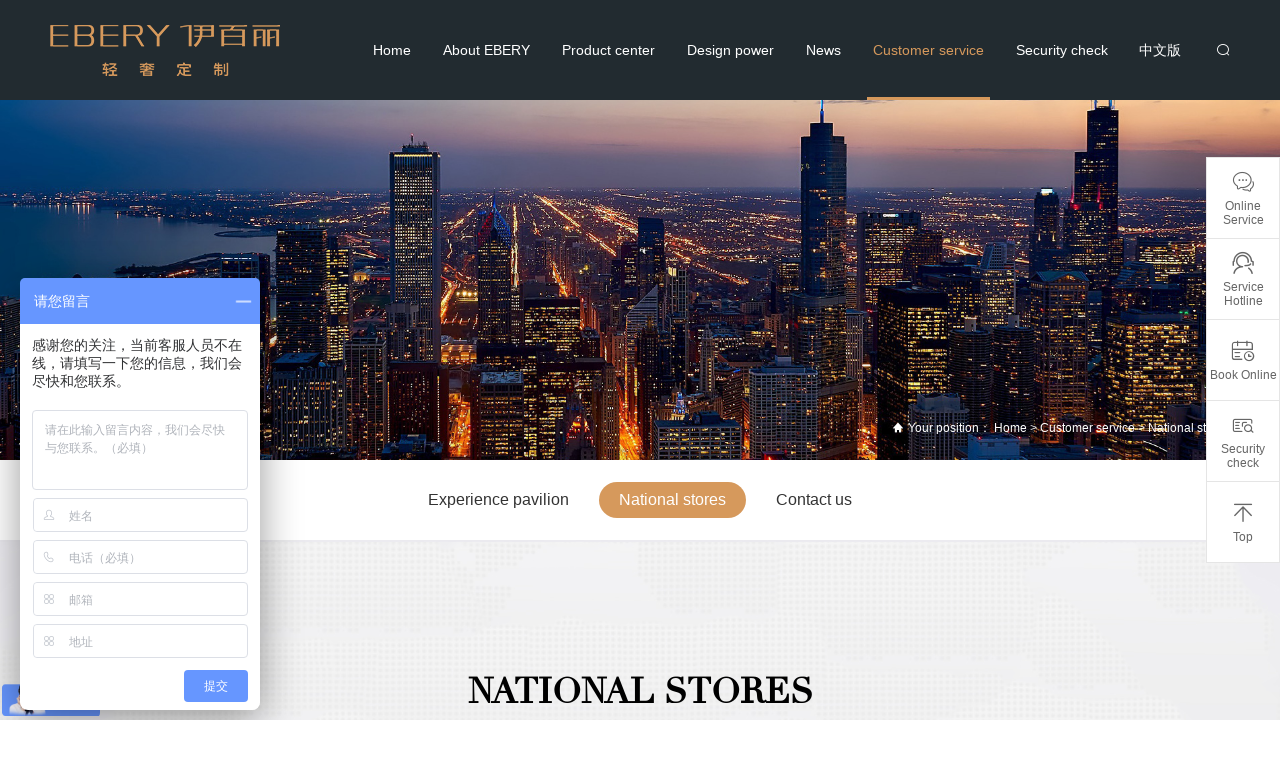

--- FILE ---
content_type: text/html; charset=utf-8
request_url: http://en.ebery.com.cn/customer-service/shop
body_size: 5661
content:
<!DOCTYPE html>
<html xmlns="http://www.w3.org/1999/xhtml">

<head>
    <meta http-equiv="Content-Type" content="text/html; charset=utf-8" />
    <meta http-equiv="Content-Language" content="zh-CN">
    <meta http-equiv="X-UA-Compatible" content="IE=edge,chrome=1" />

    <meta name="viewport" content="width=device-width, initial-scale=1, maximum-scale=1, user-scalable=no">
    <meta name="wap-font-scale" content="no" />
    <meta name="apple-mobile-web-app-capable" content="yes" />
    <meta name="format-detection" content="telephone=no" />

    <meta name="copyright" content="Copyright 2014-2020 - www.uweb.net.cn">
    <meta name="Author" content="广州网站建设-优网科技 www.uweb.net.cn">
    <meta name="Robots" content="all">
    <meta name="Keywords" content="National stores">
    <meta name="Description" content="National stores">
    <meta name="renderer" content="webkit">

    <title>National stores - EBERY LUXURY CUSTOMIZATION</title>

    <link rel="stylesheet" href="/assets/static/style/core.css" />
    <link rel="stylesheet" href="/assets/static/style/style.css" />
    <script src="/assets/static/script/jquery.js"></script>
    <script src="/assets/static/script/core.js"></script>
    <script src="https://turing.captcha.qcloud.com/TCaptcha.js"></script>
    <script>
        // 定义回调函数
        function callback(res) {

            if (res.ret === 0) {
                const {bizState} = res
                const {formId, buttonId, tokenName} = bizState

                var alert = new Alert()
                let data = new FormData(document.querySelector('#' + formId));
                // 验证码信息
                data.append('captcha_randstr', res.randstr)
                data.append('captcha_ticket', res.ticket)


                // 城市字段判断
                var areaValue = $("input[name='row[area]']").val();
                var valuesArray = areaValue.split(',');
                if (valuesArray.length !== 2) {
                    alert.error({
                        title: 'Tips',
                        content: 'Please select the province and city!',
                        submitText: 'ok',
                        cancelText: 'cancel',
                    });
                    return false;
                }

                $.ajax({
                    type : 'post' ,
                    url : '/diyform/post' ,
                    data : data ,
                    contentType: false,
                    processData: false,
                    success: function (result) {
                        if (result.code === 1) {
                            alert.success({
                                title : 'Tips' ,
                                content : result.msg,
		                        submitText: 'ok',
				                cancelText: 'cancel',
                                doneClick : function (e) {
                                    window.location.reload();
                                    return false;
                                }
                            })
                        } else {
                            $('input[name="' + tokenName + '"]').val(result['data'][tokenName]);
                            alert.error({
                                title : 'Tips',
                                content : result.msg,
					            submitText: 'ok',
							    cancelText: 'cancel',
                            });
                            return false;
                        }
                        return false;
                    }
                })

                return false;
            }
        }

        // 定义验证码js加载错误处理函数
        function loadErrorCallback() {
            var alert = new Alert()
            alert.error({
                title : 'Tips',
                content : 'The verification code is not available. Please contact the administrator!',
            });
        }

        function sendEms(res) {
            if (res.ret === 0) {
                const {bizState} = res
                const {that, email, event} = bizState

                var alert = new Alert()

                $.post("/ems", {email: email, event: event}, function (result) {
                    if (res.code == 1) {
                        codeCountdown({
                            el: that, // 按钮dom
                            interval: 60  // 间隔秒数
                        })
                        alert.success({
                            title: result.msg,
                            footerHide: true,
                            duration: 2000,
                        });
                        return false;
                    } else {
                        alert.alert({
                            title: 'Tips',
                            content: result.msg,
                            footerHide: true,
                            duration: 2000,
                            submitText: 'ok',
                            cancelText: 'cancel',
                        });
                        return false;
                    }
                })
            }
        }

        function sendSms(res) {
            if (res.ret === 0) {

                const {bizState} = res
                const {that, mobile, event} = bizState

                var alert = new Alert()

                $.post("/sms", {mobile: mobile, event: event}, function (result) {
                    if (result.code == 1) {
                        codeCountdown({
                            el: that, // 按钮dom
                            interval: 60  // 间隔秒数
                        })
                        alert.success({
                            title: result.msg,
                            footerHide: true,
                            duration: 2000,
                        });
                        return false;
                    } else {
                        alert.alert({
                            title: 'Tips',
                            content: result.msg,
                            footerHide: true,
                            duration: 2000,
                            submitText: 'ok',
                            cancelText: 'cancel',
                        });
                        return false;
                    }
                })
            }
        }

        function login(res) {
            if (res.ret === 0 ) {

                const {bizState} = res
                const {formId} = bizState

                var formData = $("#" + formId).serializeArray();

                var popup = new Alert();
                $.post("/user/login", formData, function (result) {
                    if (result.code == 0) {
                        popup.alert({
                            title: 'Tips',
                            content: result.msg,
                            submitText: 'ok',
                            cancelText: 'cancel',
                        })
                        return false;
                    } else {
                        popup.success({
                            duration: 3000, //ms
                            content: result.msg,
                            submitText: 'ok',
                            cancelText: 'cancel',
                            footerHide: 1,
                            onClose:function(){
                                window.location.href = "/member.html";
                            }
                        });
                        return false;
                    }
                })
            }
        }

        function register(res) {
            if (res.ret === 0) {
                const {bizState} = res
                const {formId, url} = bizState

                var formData = $("#" + formId).serializeArray();
                var popup = new Alert();

                $.post(url, formData, function (result) {
                    if (result.code == 0) {
                        popup.alert({
                            title: 'Tips',
                            content: result.msg,
                            submitText: 'ok',
                            cancelText: 'cancel',
                        })
                        return false;
                    } else {
                        popup.success({
                            duration: 3000, //ms
                            content: result.msg,
                            submitText: 'ok',
                            cancelText: 'cancel',
                            footerHide: 1,
                            onClose:function(){
                                window.location.href = "/user/login.html";
                            }
                        });
                        return false;
                    }
                })
            }
        }

        function reset(res) {
            if (res.ret === 0) {

                const {bizState} = res
                const {formId, type} = bizState

                var formData = $("#" + formId).serializeArray();
                formData.push({name:'type',value:type})

                var popup = new Alert();
                $.post("/user/resetPassword", formData, function (result) {
                    if (result.code == 0) {
                        popup.alert({
                            title: 'Tips',
                            content: result.msg,
                            submitText: 'ok',
                            cancelText: 'cancel',
                        })
                        return false;
                    } else {
                        popup.success({
                            duration: 3000, //ms
                            content: result.msg,
                            submitText: 'ok',
                            cancelText: 'cancel',
                            footerHide: 1,
                            onClose:function(){
                                window.location.href = "/user/login.html";
                            }
                        });
                        return false;
                    }
                })
            }
        }
    </script>
    <script>
        var _hmt = _hmt || [];
        (function () {
            var hm = document.createElement("script");
            hm.src = "https://hm.baidu.com/hm.js?bfdc3bfdeb6e290b53d49430f0724050";
            var s = document.getElementsByTagName("script")[0];
            s.parentNode.insertBefore(hm, s);
        })();
    </script>
</head>

<body>

<div class="header">
    <div class="wp1420">
        <div class="logo"><a href="/"><img src="/assets/static/images/logo.png" /></a></div>
        <div class="header-right">
            <ul class="nav">
                <li ><a href="/">Home</a></li>
                                <li >
                    <a href="/about.html">About EBERY</a>
                                        <div class="sub">
                                                <div class="item"><a href="/about/culture" title="Brand culture">Brand culture</a></div>
                                                <div class="item"><a href="/about/honorary-patent" title="Honnor patent">Honnor patent</a></div>
                                                <div class="item"><a href="/about/brand" title="Brand">Brand</a></div>
                                                <div class="item"><a href="/list/38.html" title="Join Application">Join Application</a></div>
                                            </div>
                                    </li>
                                <li >
                    <a href="/product-center.html">Product center</a>
                                        <div class="sub">
                                                <div class="item"><a href="/product-center/custom-cabinet-system" title="Custom cabinet system">Custom cabinet system</a></div>
                                                <div class="item"><a href="/product-center/door-wall-system" title="Wall system">Wall system</a></div>
                                            </div>
                                    </li>
                                <li >
                    <a href="/design-power.html">Design power</a>
                                        <div class="sub">
                                                <div class="item"><a href="/design-power/designer-home" title="Designer home">Designer home</a></div>
                                                <div class="item"><a href="/member" title="Designer member">Designer member</a></div>
                                            </div>
                                    </li>
                                <li >
                    <a href="/news.html">News</a>
                                        <div class="sub">
                                                <div class="item"><a href="/news/brand-dynamics" title="Brand dynamics">Brand dynamics</a></div>
                                                <div class="item"><a href="/news/media-reports" title="Lean report">Lean report</a></div>
                                            </div>
                                    </li>
                                <li class="on">
                    <a href="/customer-service.html">Customer service</a>
                                        <div class="sub">
                                                <div class="item"><a href="/list/50.html" title="Experience pavilion">Experience pavilion</a></div>
                                                <div class="item"><a href="/customer-service/shop" title="National stores">National stores</a></div>
                                                <div class="item"><a href="/customer-service/contact" title="Contact us">Contact us</a></div>
                                            </div>
                                    </li>
                                <li >
                    <a href="/anti.html">Security check</a>
                                        <div class="sub">
                                                <div class="item"><a href="/anti/counterfeiting" title="Security check">Security check</a></div>
                                                <div class="item"><a href="/anti/protect" title="Patent protection">Patent protection</a></div>
                                                <div class="item"><a href="/anti/booking" title="Online booking">Online booking</a></div>
                                            </div>
                                    </li>
                            </ul>
            <a href="https://www.ebery.com.cn" class="header-lang">中文版</a>
            <div class="header-search">
                <div class="icon iconfont icon-sousuo"></div>
                <form action="/search/index.html">
                    <div class="header-search-box">
                        <div class="input"><input type="text" name="kw" placeholder="Keywords"></div>
                        <button class="iconfont icon-sousuo"></button>
                    </div>
                </form>
            </div>
        </div>
        <div class="header-mobile">
            <a href="http://www.ebery.com.cn" class="header-lang">中文版</a>
            <div class="header-mobile-search iconfont icon-sousuo mobile-menu-btn"></div>
            <div class="header-mobile-menu iconfont mobile-menu-btn"></div>
        </div>
    </div>
</div>

<div class="nav-mobile-con" id="navMobile">
    <div class="bg"></div>
    <form action="/search/index.html">
        <div class="nav-mobile-search">
            <div class="box">
                <div class="input"><input type="text" name="kw" placeholder="Keywords"></div>
                <button class="iconfont icon-sousuo"></button>
            </div>
        </div>
    </form>
    <div class="nav-mobile" id="navScroller">
        <div class="nav-mobile-wp">
            <ul>
                <li><div class="nav-mobile-title"><a href="/">Home</a></div></li>
                                <li>
                    <div class="nav-mobile-title"><a href="/about.html">About EBERY</a></div>
                                        <ol class="sub">
                                                <li><a href="/about/culture">- Brand culture</a></li>
                                                <li><a href="/about/honorary-patent">- Honnor patent</a></li>
                                                <li><a href="/about/brand">- Brand</a></li>
                                                <li><a href="/list/38.html">- Join Application</a></li>
                                            </ol>
                                    </li>
                                <li>
                    <div class="nav-mobile-title"><a href="/product-center.html">Product center</a></div>
                                        <ol class="sub">
                                                <li><a href="/product-center/custom-cabinet-system">- Custom cabinet system</a></li>
                                                <li><a href="/product-center/door-wall-system">- Wall system</a></li>
                                            </ol>
                                    </li>
                                <li>
                    <div class="nav-mobile-title"><a href="/design-power.html">Design power</a></div>
                                        <ol class="sub">
                                                <li><a href="/design-power/designer-home">- Designer home</a></li>
                                                <li><a href="/member">- Designer member</a></li>
                                            </ol>
                                    </li>
                                <li>
                    <div class="nav-mobile-title"><a href="/news.html">News</a></div>
                                        <ol class="sub">
                                                <li><a href="/news/brand-dynamics">- Brand dynamics</a></li>
                                                <li><a href="/news/media-reports">- Lean report</a></li>
                                            </ol>
                                    </li>
                                <li>
                    <div class="nav-mobile-title"><a href="/customer-service.html">Customer service</a></div>
                                        <ol class="sub">
                                                <li><a href="/list/50.html">- Experience pavilion</a></li>
                                                <li><a href="/customer-service/shop">- National stores</a></li>
                                                <li><a href="/customer-service/contact">- Contact us</a></li>
                                            </ol>
                                    </li>
                                <li>
                    <div class="nav-mobile-title"><a href="/anti.html">Security check</a></div>
                                        <ol class="sub">
                                                <li><a href="/anti/counterfeiting">- Security check</a></li>
                                                <li><a href="/anti/protect">- Patent protection</a></li>
                                                <li><a href="/anti/booking">- Online booking</a></li>
                                            </ol>
                                    </li>
                            </ul>
        </div>
    </div>
</div>



<div class="inside-banner">
    <div class="inside-banner-pc">
        <img src="/uploads/20240520/9a7bfe99119267a6f5fc375944f20466.jpg" alt="Customer service">
    </div>
    <div class="inside-banner-mobile">
        <img src="/uploads/20240520/9a7bfe99119267a6f5fc375944f20466.jpg" alt="Customer service">
    </div>
    <div class="bread">
    <i class="iconfont icon-shouye"></i>Your position：
    <a href="/">Home</a>
     > <a href="/customer-service.html">Customer service</a>
     > <a href="/customer-service/shop">National stores</a>
    </div>
</div>



<div class="inside-menu-con">
    <div class="inside-main-menu-con">
        <div class="inside-main-menu swiper-container" id="insideMainMenu">
            <div class="swiper-wrapper">
                                <div class="swiper-slide ">
                    <a href="/list/50.html" title="Experience pavilion">Experience pavilion</a>
                </div>
                                <div class="swiper-slide on">
                    <a href="/customer-service/shop" title="National stores">National stores</a>
                </div>
                                <div class="swiper-slide ">
                    <a href="/customer-service/contact" title="Contact us">Contact us</a>
                </div>
                            </div>
        </div>
    </div>
    </div>

<div class="shop-con bg-eee">
    <div class="wp1360">
        <div class="title">
            <div class="en">National stores</div>
        </div>
        <div class="shop-box">
            <form onclick="return false;">
                <div class="shop-choose">
                    <div class="row">
                        <select class="shop-select" id="selectProvince">
                            <option value="">Province</option>
                        </select>
                    </div>
                    <div class="row">
                        <select class="shop-select" id="selectCity">
                            <option value="">City</option>
                        </select>
                    </div>
                    <div class="row">
                        <div class="input">
                            <input type="text" name="shopkw" placeholder="Keywords">
                        </div>
                        <button class="iconfont icon-sousuo shop-btn"></button>
                    </div>
                </div>
            </form>
            <ul class="shop-list"></ul>
        </div>
        <div class="paged"></div>
    </div>
</div>

<script src="/assets/static/script/jquery.customSelect.js"></script>
<script>
    $(function () {
        let area_array = [];
        var area = new Area({
            url: '/api/common/area_en',
            onSelected: function (val) {
                area_array = val
            }
        })
        $('.shop-select').customSelect()

        $(".shop-btn").click(function () {
            getShop(30,area_array.toString(),$("input[name='shopkw']").val())
        })
    })

    // 地区/关键字筛选
    function getShop(id, area, shopkw, page = 1) {
        $.ajax({
            url: '/getShop',
            type: 'get',
            data: {id: id, area: area, shopkw: shopkw, page: page},
            success: function (result) {
                if (result.code == 1) {
                    $(".shop-list").html(result.data.html);
                    $(".paged").html(result.data.page_html);
                }
            }
        })
    }
</script>

<div class="footer-con">
    <div class="wp1420">
        <div class="top">
            <div class="logo">
                <img src="/assets/static/images/logo2.png" alt="">
            </div>
            <div class="phone">
                <span>National Service Hotline：</span>
                <b>400-618-8609</b>
            </div>
        </div>
        <div class="fast-link-con">
                        <div class="dl">
                <div class="dt"><a href="/about.html" title="About EBERY">About EBERY</a></div>
                                <div class="dd"><a href="/about/culture" title="Brand culture">Brand culture</a></div>
                                <div class="dd"><a href="/about/honorary-patent" title="Honnor patent">Honnor patent</a></div>
                                <div class="dd"><a href="/about/brand" title="Brand">Brand</a></div>
                                <div class="dd"><a href="/list/38.html" title="Join Application">Join Application</a></div>
                            </div>
                        <div class="dl">
                <div class="dt"><a href="/product-center.html" title="Product center">Product center</a></div>
                                <div class="dd"><a href="/product-center/custom-cabinet-system" title="Custom cabinet system">Custom cabinet system</a></div>
                                <div class="dd"><a href="/product-center/door-wall-system" title="Wall system">Wall system</a></div>
                            </div>
                        <div class="dl">
                <div class="dt"><a href="/design-power.html" title="Design power">Design power</a></div>
                                <div class="dd"><a href="/design-power/designer-home" title="Designer home">Designer home</a></div>
                                <div class="dd"><a href="/member" title="Designer member">Designer member</a></div>
                            </div>
                        <div class="dl">
                <div class="dt"><a href="/news.html" title="News">News</a></div>
                                <div class="dd"><a href="/news/brand-dynamics" title="Brand dynamics">Brand dynamics</a></div>
                                <div class="dd"><a href="/news/media-reports" title="Lean report">Lean report</a></div>
                            </div>
                        <div class="dl">
                <div class="dt"><a href="/customer-service.html" title="Customer service">Customer service</a></div>
                                <div class="dd"><a href="/list/50.html" title="Experience pavilion">Experience pavilion</a></div>
                                <div class="dd"><a href="/customer-service/shop" title="National stores">National stores</a></div>
                                <div class="dd"><a href="/customer-service/contact" title="Contact us">Contact us</a></div>
                            </div>
                        <div class="dl">
                <div class="dt"><a href="/anti.html" title="Security check">Security check</a></div>
                                <div class="dd"><a href="/anti/counterfeiting" title="Security check">Security check</a></div>
                                <div class="dd"><a href="/anti/protect" title="Patent protection">Patent protection</a></div>
                                <div class="dd"><a href="/anti/booking" title="Online booking">Online booking</a></div>
                            </div>
                    </div>
        <div class="friend-link">
            Links：
                    </div>
    </div>
</div>
<div class="footer">
    <div class="wp1420">
        <div class="p">
            <span>Address：No.1, Ritan Road, Songxia Industrial Park, Shishan Town, Nanhai District, Foshan City, Guangdong Province</span>
            <span>CopyRight © 2025 Foshan Tangminghan Household Industry Co., LTD. All rights reserved</span>
            <span><a target="_blank" href="https://beian.miit.gov.cn" rel="noopener noreferrer">粤ICP备14039742号</a>   Power By：<a title="专业广州网站建设|专业深圳网站建设|优网科技" target="_blank" href="https://www.uweb.net.cn/" rel="noopener noreferrer">Uweb</a></span>
        </div>
        <div class="footer-wechat">
            <div class="icon iconfont icon-weixin"></div>
            <div class="footer-wechat-ewm">
                <div class="img">
                    <img src="/uploads/20210813/f98dc58420d75ebd5ec645f4be4ac51a.jpg" alt="Wechat">
                </div>
                <p>WeChat Subscription</p>
            </div>
        </div>
    </div>
</div>
<div class="fixed-bar">
    <a target="_blank" href="https://p.qiao.baidu.com/cps/chat?siteId=15266642&userId=7765495&siteToken=0214eb7183702b92e13214809606276d" title="Online Service" class="item">
        <i class="iconfont icon-zaixiankefu"></i>
        <p>Online Service</p>
    </a>
    <div class="item">
        <i class="iconfont icon-kefu"></i>
        <p>Service Hotline</p>
        <div class="phone-sub">
            <p>400-618-8609</p>
        </div>
    </div>
    <a href="/anti/booking" title="Book Online" class="item">
        <i class="iconfont icon-yyjl"></i>
        <p>Book Online</p>
    </a>
    <a href="/anti/counterfeiting" title="Security check" class="item">
        <i class="iconfont icon-chaxunzhengshu"></i>
        <p>Security check</p>
    </a>
    <div class="item go-top">
        <i class="iconfont icon-huidingbu"></i>
        <p>Top</p>
    </div>
</div>
<div class="footer-menu">
    <a href="https://p.qiao.baidu.com/cps/chat?siteId=15266642&userId=7765495&siteToken=0214eb7183702b92e13214809606276d" class="item">
        <i class="iconfont icon-zaixiankefu"></i>
        <p>Online Service</p>
    </a>
    <a href="tel:400-618-8609" class="item">
        <i class="iconfont icon-kefu"></i>
        <p>Service Hotline</p>
    </a>
    <a href="/anti/booking" class="item">
        <i class="iconfont icon-yyjl"></i>
        <p>Book Online</p>
    </a>
    <a href="/anti/counterfeiting" class="item">
        <i class="iconfont icon-chaxunzhengshu"></i>
        <p>Security check</p>
    </a>
</div>
</body>
<script src="/assets/static/script/script.js"></script>
</html>


--- FILE ---
content_type: text/css
request_url: http://en.ebery.com.cn/assets/static/style/style.css
body_size: 20747
content:
@import "//at.alicdn.com/t/font_2672509_nefvu2rdll7.css";body,h1,h2,h3,h4,h5,h6,p,dl,dt,dd,ul,ol,li,form,button,input,textarea,th,td{font-weight:normal;margin:0;padding:0}body,button,input,select,textarea,h1,h2,h3,h4,h5,h6,i{font:normal 12px Helvetica Neue, PingFang SC, Microsoft YaHei, Source Han Sans SC, Noto Sans CJK SC, WenQuanYi Micro Hei, sans-serif;-moz-osx-font-smoothing:grayscale;-webkit-font-smoothing:antialiased}ul,ol,li{list-style:none}a{text-decoration:none;color:#333}a:hover{text-decoration:none}img{vertical-align:top;border:0}button,input,textarea{font-size:100%;vertical-align:middle;outline:none;border-radius:0;-webkit-appearance:none}table{border-spacing:0;border-collapse:collapse}div,a{-webkit-tap-highlight-color:rgba(255,255,255,0)}html{font-size:100px}@media screen and (min-width: 320px){html{font-size:85.33333px}}@media screen and (min-width: 360px){html{font-size:96px}}@media screen and (min-width: 375px){html{font-size:100px}}@media screen and (min-width: 480px){html{font-size:128px}}@media screen and (min-width: 640px){html{font-size:170.66667px}}@media screen and (min-width: 750px){html{font-size:200px}}.clearfloat:after{font-size:0;display:block;visibility:hidden;clear:both;height:0;content:' '}.clearfloat{*zoom:1}.clearboth{clear:both}body{padding-top:.5rem}.wp1420{width:1420px;margin:0 auto}@media (max-width: 1520px){.wp1420{width:auto;margin:0 .25rem}}@media (max-width: 1024px){.wp1420{margin:0 .15rem}}.wp1360{width:1360px;margin:0 auto}@media (max-width: 1460px){.wp1360{width:auto;margin:0 .25rem}}@media (max-width: 1024px){.wp1360{margin:0 .15rem}}.checkBrowser{font-size:14px;line-height:40px;position:fixed;z-index:99999;top:0;left:50%;width:700px;height:40px;margin-left:-360px;padding:0 10px;color:#fff;border-bottom-right-radius:5px;border-bottom-left-radius:5px;background-color:#e6212a}.checkBrowser a{font-size:16px;line-height:20px;position:absolute;top:10px;right:5px;display:block;width:20px;height:20px;cursor:pointer;text-align:center;color:#333;border-radius:50%;background-color:#fff}#newBridge{display:none !important}.paged{text-align:center}.paged a,.paged .p_info,.paged .current{display:inline-block;margin:0 3px 2px;padding:0 15px;font-size:13px;text-align:center;border:1px solid #dedede;background:#fff;color:#8b8b8b;border-radius:4px;height:40px;line-height:40px}.paged .current,.paged a:hover{border:1px solid #111f22;background:#111f22;color:#fff}.header{position:fixed;width:100%;top:0;left:0;z-index:20;background-color:#222b30}.header .wp1420{display:-webkit-box;display:-moz-box;display:-ms-flexbox;display:flex;-webkit-box-align:center;-moz-box-align:center;-ms-flex-align:center;align-items:center;-webkit-box-pack:justify;-moz-box-pack:justify;-ms-flex-pack:justify;justify-content:space-between;height:.5rem}.header .logo img{max-height:.255rem}.header-right{display:-webkit-box;display:-moz-box;display:-ms-flexbox;display:flex;-webkit-box-align:center;-moz-box-align:center;-ms-flex-align:center;align-items:center;height:.5rem}.header-lang{display:block;line-height:.5rem;color:#fff;font-size:14px;margin-left:15px}.header-lang:hover{color:#d6995c}.header-search{position:relative;padding-left:35px;cursor:pointer;z-index:40}.header-search:hover .header-search-box{display:-webkit-box;display:-moz-box;display:-ms-flexbox;display:flex}.header-search .icon{line-height:.5rem;font-size:14px;color:#fff}.header-search-box{position:absolute;right:0;top:70px;width:240px;background-color:#fff;display:none;-webkit-box-shadow:0 2px 10px rgba(0,0,0,0.1);box-shadow:0 2px 10px rgba(0,0,0,0.1)}.header-search-box button{display:block;-webkit-appearance:none;-moz-appearance:none;appearance:none;width:40px;height:40px;text-align:center;line-height:40px;background:#d6995c;color:#fff;font-size:14px;cursor:pointer;border:none;border-radius:0;-webkit-transition:all .2s;-o-transition:all .2s;-moz-transition:all .2s;transition:all .2s}.header-search-box button:hover{background:#dba670}.header-search-box .input{-webkit-box-flex:1;-moz-box-flex:1;-ms-flex:1;flex:1;overflow:hidden}.header-search-box .input input{display:block;width:100%;height:40px;line-height:40px;-webkit-box-sizing:border-box;-moz-box-sizing:border-box;box-sizing:border-box;padding:0 10px;font-size:14px;-webkit-appearance:none;-moz-appearance:none;appearance:none;border:none}.header-member{margin-left:35px;position:relative;z-index:50;height:.5rem;display:-webkit-box;display:-moz-box;display:-ms-flexbox;display:flex;-webkit-box-align:center;-moz-box-align:center;-ms-flex-align:center;align-items:center}.header-member:hover .user-toggle{display:block}.header-member .user-info{display:-webkit-box;display:-moz-box;display:-ms-flexbox;display:flex;-webkit-box-align:center;-moz-box-align:center;-ms-flex-align:center;align-items:center;cursor:pointer}.header-member .avatar{width:25px;height:25px;border-radius:100%;margin-right:10px;overflow:hidden;background:#ededed}.header-member .avatar img{width:100%;height:100%;-o-object-fit:cover;object-fit:cover}.header-member .name{font-size:12px;color:#fff}.header-member .user-toggle{display:none;position:absolute;background-color:#fff;right:-20px;width:130px;border-radius:4px;top:85px}.header-member .user-toggle:before{position:absolute;left:50%;border-bottom:8px solid #fff;border-right:8px solid transparent;border-left:8px solid transparent;content:'';margin-left:-8px;top:-8px}.header-member .user-toggle .list{padding:10px 20px}.header-member .user-toggle .li{display:-webkit-box;display:-moz-box;display:-ms-flexbox;display:flex;-webkit-box-align:center;-moz-box-align:center;-ms-flex-align:center;align-items:center;border-bottom:1px solid #eee;height:46px}.header-member .user-toggle .li i{font-size:20px;color:#767676;width:30px}.header-member .user-toggle .li span{font-size:14px;color:#000}.header-member .user-toggle .li:last-child{border-bottom:none}.header-member .user-toggle .li:hover i,.header-member .user-toggle .li:hover span{color:#d6995c}.header-btn{min-width:80px;height:26px;border-radius:13px;font-size:12px;color:#222b30;display:block;-webkit-transition:all .2s;-o-transition:all .2s;-moz-transition:all .2s;transition:all .2s;margin-left:30px;text-align:center;line-height:26px;background:#bfc3c6;-webkit-box-sizing:border-box;-moz-box-sizing:border-box;box-sizing:border-box;padding:0 10px}.header-btn:hover{color:#fff;background:#d6995c}.header-mobile{display:none;font-size:14px}.header-mobile-search{color:#fff;line-height:.5rem;padding-left:.15rem}.header-mobile-menu{font-size:14px;color:#fff;line-height:.5rem;padding-left:.15rem}.header-mobile-menu:before{content:'\e65c'}.header-mobile-menu.show-menu:before{content:'\e607'}@media (max-width: 1024px){.header-right{display:none}.header-mobile{display:-webkit-box;display:-moz-box;display:-ms-flexbox;display:flex}}.nav{font-size:0}.nav li{padding:0 10px;display:inline-block;vertical-align:top;position:relative;z-index:30}.nav li>a{display:block;padding:0 5px;position:relative;font-size:14px;color:#fff;line-height:.5rem}.nav li.on>a{color:#d6995c}.nav li.on>a:before{position:absolute;left:0;bottom:0;height:3px;width:100%;background:#d6995c;display:block;content:''}.nav li:hover>a{color:#d6995c}.nav li:hover>a:before{position:absolute;left:0;bottom:0;height:3px;width:100%;background:#d6995c;display:block;content:''}.nav li:hover .sub{display:block}.nav li .sub{position:absolute;width:130px;top:.5rem;left:50%;margin-left:-65px;background:rgba(255,255,255,0.9);text-align:center;overflow:hidden;padding-top:25px;display:none}.nav li .sub .item{margin-bottom:15px}.nav li .sub .item a{font-size:14px;line-height:28px;color:#333}.nav li .sub .item a:hover{color:#d6995c}@media (max-width: 1280px){.nav li>a{padding:0 6px}}.footer-con{background-color:#15262a;padding:.1rem 0}.footer-con .top{display:-webkit-box;display:-moz-box;display:-ms-flexbox;display:flex;-webkit-box-align:center;-moz-box-align:center;-ms-flex-align:center;align-items:center;-webkit-box-pack:justify;-moz-box-pack:justify;-ms-flex-pack:justify;justify-content:space-between;margin-bottom:70px}.footer-con .top .phone{font-size:14px;color:rgba(255,255,255,0.3);line-height:40px}.footer-con .top .phone b{color:#fff;font-family:Arial;font-size:32px}@media (max-width: 800px){.footer-con .top{margin-bottom:0}}@media (max-width: 750px){.footer-con .top{display:block;text-align:center}.footer-con .top .logo{max-width:1.15rem;margin:0 auto 10px}.footer-con .top .logo img{max-width:100%}.footer-con .top .phone{font-size:12px}.footer-con .top .phone b{font-size:24px}}.fast-link-con{display:-webkit-box;display:-moz-box;display:-ms-flexbox;display:flex;-webkit-box-pack:justify;-moz-box-pack:justify;-ms-flex-pack:justify;justify-content:space-between}.fast-link-con .dt{margin-bottom:20px}.fast-link-con .dt a{font-size:14px;color:#fff}.fast-link-con .dt a:hover{text-decoration:underline}.fast-link-con .dd{margin-bottom:12px}.fast-link-con .dd a{font-size:14px;color:rgba(255,255,255,0.3)}.fast-link-con .dd a:hover{color:#fff;text-decoration:underline}@media (max-width: 800px){.fast-link-con{display:none}}.friend-link{margin-top:30px;width:100%;text-align:left;font-size:14px;color:rgba(255,255,255,0.3)}.friend-link a{display:inline-block;color:rgba(255,255,255,0.3)}.footer{padding:.15rem 0;background:#111f22}.footer .wp1420{display:-webkit-box;display:-moz-box;display:-ms-flexbox;display:flex;-webkit-box-pack:justify;-moz-box-pack:justify;-ms-flex-pack:justify;justify-content:space-between;-webkit-box-align:center;-moz-box-align:center;-ms-flex-align:center;align-items:center}.footer .p{font-size:14px;color:rgba(255,255,255,0.3);line-height:24px}.footer .p a{color:rgba(255,255,255,0.3)}.footer .p a:hover{color:#fff;text-decoration:underline}.footer-wechat{position:relative}.footer-wechat .icon{width:45px;height:45px;border-radius:100%;text-align:center;line-height:45px;background:#bfc3c6;color:#fff;font-size:22px;cursor:pointer}.footer-wechat:hover .footer-wechat-ewm{display:block}.footer-wechat-ewm{position:absolute;right:0;bottom:60px;background-color:#fff;border-radius:8px;padding:5px;display:none}.footer-wechat-ewm .img{width:90px}.footer-wechat-ewm .img img{display:block;width:100%}.footer-wechat-ewm p{text-align:center;font-size:12px;color:#333}.footer-wechat-ewm:after{position:absolute;border-top:8px solid #fff;border-right:7px solid transparent;border-left:7px solid transparent;content:'';bottom:-8px;right:15px}@media (max-width: 1024px){.footer{padding-bottom:-moz-calc(50px + .15rem);padding-bottom:calc(50px + .15rem)}}@media (max-width: 800px){.footer .wp1420{display:block}.footer .p{text-align:center}.footer .p span{display:block}.footer-wechat{width:45px;margin:.15rem auto 0}}@media (max-width: 750px){.footer .p{font-size:12px}}.fixed-bar{position:fixed;right:0;top:50%;-webkit-transform:translateY(-50%);-moz-transform:translateY(-50%);transform:translateY(-50%);-webkit-backface-visibility:hidden;-moz-backface-visibility:hidden;backface-visibility:hidden;border:1px solid #e5e5e5;background:#fff;z-index:100}.fixed-bar .item{display:-webkit-box;display:-moz-box;display:-ms-flexbox;display:flex;max-width:100%;width:72px;height:80px;-webkit-box-orient:vertical;-webkit-box-direction:normal;-moz-box-orient:vertical;-moz-box-direction:normal;-ms-flex-direction:column;flex-direction:column;-webkit-box-align:center;-moz-box-align:center;-ms-flex-align:center;align-items:center;-webkit-box-pack:center;-moz-box-pack:center;-ms-flex-pack:center;justify-content:center;font-size:12px;color:#666;cursor:pointer;position:relative;text-align:center}.fixed-bar .item+.item{border-top:1px solid #e5e5e5}.fixed-bar .item .iconfont{font-size:24px;margin-bottom:4px}.fixed-bar .item:hover{color:#d6995c}.fixed-bar .item:hover .phone-sub{display:-webkit-box;display:-moz-box;display:-ms-flexbox;display:flex}.fixed-bar .phone-sub{position:absolute;right:73px;top:0;text-align:center;font-size:16px;font-weight:bold;color:#d6995c;padding:10px .15rem;background-color:#fff;height:80px;-webkit-box-sizing:border-box;-moz-box-sizing:border-box;box-sizing:border-box;-webkit-box-align:center;-moz-box-align:center;-ms-flex-align:center;align-items:center;-webkit-box-pack:center;-moz-box-pack:center;-ms-flex-pack:center;justify-content:center;display:none;-webkit-box-orient:vertical;-webkit-box-direction:normal;-moz-box-orient:vertical;-moz-box-direction:normal;-ms-flex-direction:column;flex-direction:column;-webkit-box-shadow:-2px 2px 10px rgba(0,0,0,0.1);box-shadow:-2px 2px 10px rgba(0,0,0,0.1);width:200px}@media (max-width: 1024px){.fixed-bar{display:none}}.nav-mobile{position:absolute;width:2.65rem;top:.85rem;right:0;bottom:0;z-index:103;background:#f5f5f5;-webkit-box-sizing:border-box;-moz-box-sizing:border-box;box-sizing:border-box;overflow:hidden;-webkit-transform:translateX(100%);-moz-transform:translateX(100%);transform:translateX(100%);-webkit-transition:-webkit-transform .4s ease;transition:-webkit-transform .4s ease;-o-transition:transform .4s ease;-moz-transition:transform .4s ease, -moz-transform .4s ease;transition:transform .4s ease;transition:transform .4s ease, -webkit-transform .4s ease, -moz-transform .4s ease}.nav-mobile.anim{-webkit-transform:translateX(0);-moz-transform:translateX(0);transform:translateX(0)}.nav-mobile-con{display:none;position:fixed;width:100%;top:.5rem;left:0;bottom:0;z-index:9902;-webkit-box-sizing:border-box;-moz-box-sizing:border-box;box-sizing:border-box;overflow:hidden}.nav-mobile-con .bg{position:absolute;width:100%;height:100%;top:0;left:0;background-color:rgba(0,0,0,0.4);z-index:102}.nav-mobile-con.anim .nav-mobile,.nav-mobile-con.anim .nav-mobile-search{-webkit-transform:translateX(0);-moz-transform:translateX(0);transform:translateX(0)}.nav-mobile-top{width:100%;height:.55rem;line-height:.55rem;-webkit-box-sizing:border-box;-moz-box-sizing:border-box;box-sizing:border-box;padding:0 .25rem;background-color:#393939;font-size:.15rem;color:#fff;z-index:103;position:absolute;top:0;left:0}.nav-mobile-search{position:absolute;right:0;top:0;background-color:#f5f5f5;height:.85rem;display:-webkit-box;display:-moz-box;display:-ms-flexbox;display:flex;z-index:104;-webkit-box-sizing:border-box;-moz-box-sizing:border-box;box-sizing:border-box;border-bottom:1px solid #e2e2e2;-webkit-box-align:center;-moz-box-align:center;-ms-flex-align:center;align-items:center;padding:0 .25rem;width:2.65rem;-webkit-transition:-webkit-transform .4s ease;transition:-webkit-transform .4s ease;-o-transition:transform .4s ease;-moz-transition:transform .4s ease, -moz-transform .4s ease;transition:transform .4s ease;transition:transform .4s ease, -webkit-transform .4s ease, -moz-transform .4s ease;-webkit-transform:translateX(100%);-moz-transform:translateX(100%);transform:translateX(100%)}.nav-mobile-search .box{border:1px solid #e2e2e2;border-radius:.225rem;background-color:#fff;display:-webkit-box;display:-moz-box;display:-ms-flexbox;display:flex;padding:0 .15rem;width:100%;-webkit-box-sizing:border-box;-moz-box-sizing:border-box;box-sizing:border-box}.nav-mobile-search .input{-webkit-box-flex:1;-moz-box-flex:1;-ms-flex:1;flex:1;overflow:hidden}.nav-mobile-search input[type="text"]{width:100%;height:.45rem;line-height:.45rem;-webkit-appearance:none;-moz-appearance:none;appearance:none;border:none;font-size:.13rem;background:none}.nav-mobile-search button{width:.45rem;height:.45rem;border:none;-webkit-appearance:none;-moz-appearance:none;appearance:none;display:block;background:none;font-size:.2rem;color:#666}.nav-mobile-wp{position:relative}.nav-mobile-title{position:relative;border-bottom:1px solid #e2e2e2;padding:0 .15rem 0 .25rem}.nav-mobile-title>a{position:relative;display:block;line-height:.42rem;font-size:.14rem;color:#333;z-index:2;-webkit-backface-visibility:hidden;-moz-backface-visibility:hidden;backface-visibility:hidden;width:100%}.nav-mobile-child-btn{position:absolute;width:100%;height:100%;top:0;left:0;text-align:right;line-height:.42rem;font-size:.15rem;font-weight:bold;z-index:1;color:#848484}.nav-mobile-child-btn span{display:inline-block;margin-right:.2rem}.nav-mobile-child-btn i{position:absolute;display:block;width:.2rem;height:100%;top:0;right:.15rem;color:#888;line-height:.42rem;text-align:center;font-size:.15rem;-webkit-transition:-webkit-transform .2s ease;transition:-webkit-transform .2s ease;-o-transition:transform .2s ease;-moz-transition:transform .2s ease, -moz-transform .2s ease;transition:transform .2s ease;transition:transform .2s ease, -webkit-transform .2s ease, -moz-transform .2s ease}.nav-mobile-child-btn i:before{content:'+'}.nav-mobile-child-btn.open i:before{content:'-'}.nav-mobile-child-btn+a{display:inline-block;width:auto}.nav-mobile .sub{display:none}.nav-mobile .sub li{border-bottom:1px solid #e2e2e2;padding-left:.25rem;position:relative;height:.42rem;overflow:hidden}.nav-mobile .sub li a{display:block;line-height:.42rem;font-size:.14rem;height:.42rem;color:#999;overflow:hidden}.bread{position:absolute;bottom:.2rem;width:1360px;z-index:6;left:50%;margin-left:-680px;text-align:right;color:#fff;font-size:12px;line-height:24px}.bread i{font-size:12px;margin-right:4px}.bread a{color:#fff}.bread a:hover{color:#d6995c;text-decoration:underline}@media (max-width: 1460px){.bread{left:auto;margin-left:0;width:100%;padding:0 .25rem;-webkit-box-sizing:border-box;-moz-box-sizing:border-box;box-sizing:border-box}}@media (max-width: 1024px){.bread{padding:0 .15rem;bottom:.1rem}}.inside-banner{position:relative}.inside-banner img{position:absolute;width:100%;height:100%;top:0;left:0;-o-object-fit:cover;object-fit:cover}.inside-banner-pc{position:relative;width:100%;padding-top:28.125%;overflow:hidden}.inside-banner-mobile{position:relative;width:100%;padding-top:74.66667%;overflow:hidden;display:none}.inside-banner .bread{bottom:.1rem}@media (max-width: 750px){.inside-banner-pc{display:none}.inside-banner-mobile{display:block}}.common-form .row{display:-webkit-box;display:-moz-box;display:-ms-flexbox;display:flex;-webkit-box-flex:1;-moz-box-flex:1;-ms-flex:1;flex:1;overflow:hidden;border-radius:5px;background:#eee;margin-bottom:20px}.common-form .row.no-bg{background:none}.common-form .row.no-mb{margin-bottom:0}.common-form .cell{display:-webkit-box;display:-moz-box;display:-ms-flexbox;display:flex;-webkit-box-flex:1;-moz-box-flex:1;-ms-flex:1;flex:1;overflow:hidden;margin-bottom:20px;background:#eee;border-radius:5px}.common-form .cell+.cell{margin-left:20px}.common-form .word{font-size:14px;color:#333;padding-left:14px;line-height:50px}.common-form .input{-webkit-box-flex:1;-moz-box-flex:1;-ms-flex:1;flex:1;overflow:hidden;position:relative}.common-form .input input{display:block;width:100%;height:50px;line-height:50px;border:none;background:none;font-size:14px;-webkit-appearance:none;-moz-appearance:none;appearance:none;padding:0 14px;-webkit-box-sizing:border-box;-moz-box-sizing:border-box;box-sizing:border-box}.common-form .input select{opacity:0;cursor:pointer;z-index:10}.common-form .input .shop-select{width:100%;height:50px;line-height:50px;overflow:hidden}.common-form .input .customSelect{position:relative;width:100%;-webkit-box-sizing:border-box;-moz-box-sizing:border-box;box-sizing:border-box;padding:0 14px;height:50px;display:inline-block;vertical-align:top}.common-form .input .customSelect .customSelectInner{height:50px;vertical-align:top;display:inline-block;white-space:nowrap;overflow:hidden;-o-text-overflow:ellipsis;text-overflow:ellipsis}.common-form .input .customSelect:after{position:absolute;content:'';border-top:4px solid #535353;border-right:4px solid transparent;border-left:4px solid transparent;display:block;right:10px;top:50%;margin-top:-2px}.common-form .input textarea{display:block;width:100%;-webkit-box-sizing:border-box;-moz-box-sizing:border-box;box-sizing:border-box;font-size:14px;line-height:30px;color:#333;-webkit-appearance:none;-moz-appearance:none;appearance:none;background:none;border:none;resize:none;padding:10px 0}.common-form .select-input{-webkit-box-flex:1;-moz-box-flex:1;-ms-flex:1;flex:1;overflow:hidden;display:-webkit-box;display:-moz-box;display:-ms-flexbox;display:flex}.common-form .code-btn{display:block;min-width:130px;-webkit-box-sizing:border-box;-moz-box-sizing:border-box;box-sizing:border-box;padding:0 10px;height:50px;line-height:50px;border-radius:5px;cursor:pointer;color:#fff;background:#d6995c;text-align:center;font-size:14px;-webkit-transition:all .2s;-o-transition:all .2s;-moz-transition:all .2s;transition:all .2s;margin-left:20px}.common-form .code-btn:hover{background:#dba670}.common-form .code-btn.disabled{background:#999}.common-form .code-btn.disabled:hover{background:#999}.common-form .submit-btn{display:block;width:100%;height:50px;line-height:50px;text-align:center;color:#fff;font-size:14px;border-radius:5px;background:#222b30;border:none;-webkit-appearance:none;-moz-appearance:none;appearance:none;cursor:pointer;-webkit-transition:all .2s;-o-transition:all .2s;-moz-transition:all .2s;transition:all .2s}.common-form .submit-btn:hover{background:#2d383f}@media (max-width: 750px){.common-form .code-btn{margin-left:10px;font-size:12px;min-width:80px}.common-form .word{font-size:12px}.common-form .row.mb-block{display:block}.common-form .cell+.cell{margin-left:0}}.article-swiper{display:none;position:fixed;top:0;left:0;width:100%;height:100%;background:rgba(0,0,0,0.8);-ms-touch-action:none;touch-action:none;z-index:8888}.article-swiper .swiper-zoom-container{display:-webkit-box;display:-moz-box;display:-ms-flexbox;display:flex;-webkit-box-pack:center;-moz-box-pack:center;-ms-flex-pack:center;justify-content:center;-webkit-box-align:center;-moz-box-align:center;-ms-flex-align:center;align-items:center;text-align:center;width:100%;height:100%}.article-swiper .swiper-pagination{bottom:1em;color:#fff}.article-swiper .swiper-slide img{max-width:95%;max-height:-moz-calc(100% - 6em);max-height:calc(100% - 6em);vertical-align:middle}.article-swiper .swiper-slide p{position:absolute;top:1em;left:0;width:100%;text-align:center;font-size:16px;color:#fff;z-index:22}.footer-menu{position:fixed;left:0;width:100%;bottom:0;background-color:#fff;z-index:401;display:none;-webkit-box-sizing:border-box;-moz-box-sizing:border-box;box-sizing:border-box;padding:0 .15rem;-webkit-box-shadow:0 -3px 10px rgba(0,0,0,0.1);box-shadow:0 -3px 10px rgba(0,0,0,0.1)}.footer-menu .item{display:-webkit-box;display:-moz-box;display:-ms-flexbox;display:flex;-webkit-box-orient:vertical;-webkit-box-direction:normal;-moz-box-orient:vertical;-moz-box-direction:normal;-ms-flex-direction:column;flex-direction:column;-webkit-box-align:center;-moz-box-align:center;-ms-flex-align:center;align-items:center;-webkit-box-pack:center;-moz-box-pack:center;-ms-flex-pack:center;justify-content:center;-webkit-box-flex:1;-moz-box-flex:1;-ms-flex:1;flex:1;text-align:center;color:#333;font-size:12px;height:50px}.footer-menu .item i{font-size:20px}@media (max-width: 1024px){.footer-menu{display:-webkit-box;display:-moz-box;display:-ms-flexbox;display:flex}}.uweb-search{width:1200px;max-width:100%;margin:.42rem auto .5rem}@media (max-width: 1200px){.uweb-search{-webkit-box-sizing:border-box;-moz-box-sizing:border-box;box-sizing:border-box;padding:0 .15rem}}.uweb-search-input-con{float:left;width:50%;-webkit-box-sizing:border-box;-moz-box-sizing:border-box;box-sizing:border-box;padding-right:25px}.uweb-search-select-con{float:left;width:37%;-webkit-box-sizing:border-box;-moz-box-sizing:border-box;box-sizing:border-box;padding-right:25px}@media screen and (max-width: 750px){.uweb-search-input-con,.uweb-search-select-con{float:none;width:100%;padding-right:0;margin-bottom:10px}}.uweb-search-top{position:relative;margin-bottom:40px;height:44px;width:100%}.uweb-search-top-s .uweb-search-input-con{float:left;width:87%}@media screen and (max-width: 750px){.uweb-search-top{height:auto}.uweb-search-top-s .uweb-search-input-con{width:100%}}.uweb-search-top-text{float:left;width:80px;font-size:14px;color:#666;line-height:44px}.uweb-search-top-input{margin:0 0 0 80px;height:44px;border:1px solid #e9e9e9}.uweb-search-top-input input{width:100%;height:100%;border:0;font-size:14px;padding:0 20px}.uweb-search-top-button{float:left;width:13%;height:46px;background:#d6995c;cursor:pointer;color:#fff;font-size:14px;line-height:46px;text-align:center;-webkit-appearance:none;-moz-appearance:none;appearance:none;border:none;padding:0}.uweb-search-top-button:hover{opacity:.7}@media screen and (max-width: 750px){.uweb-search-top-button{float:none;width:100%}}.uweb-search-top-input2{-webkit-box-sizing:border-box;-moz-box-sizing:border-box;box-sizing:border-box;margin-left:80px;height:44px;border:1px solid #e9e9e9}.uweb-search-top-input2 input{-webkit-box-sizing:border-box;-moz-box-sizing:border-box;box-sizing:border-box;width:100%;height:100%;border:0;font-size:14px;padding:0 20px}.uweb-search-top-text1{float:left;width:70px;font-size:14px;color:#666;line-height:44px}.uweb-search-top-select{position:relative;margin-left:70px;height:44px;border:1px solid #e9e9e9;font-size:14px;color:#999}.uweb-search-top-select:after{position:absolute;right:12px;top:50%;-webkit-transform:translate(0, -50%);-moz-transform:translate(0, -50%);transform:translate(0, -50%);content:"";width:0;height:0;border-left:5px solid transparent;border-right:5px solid transparent;border-top:6px solid #999}.uweb-search-top-select select{position:relative;z-index:10;width:100%;height:100% !important;border:0px;padding:0 22px;-webkit-box-sizing:border-box;-moz-box-sizing:border-box;box-sizing:border-box}.uweb-search-top-select .customSelect{width:100%;height:100%;line-height:42px;padding:0 22px;-webkit-box-sizing:border-box;-moz-box-sizing:border-box;box-sizing:border-box}@media screen and (max-width: 1200px){.uweb-search-top-select{float:none;-webkit-box-flex:1;-moz-box-flex:1;-ms-flex:1;flex:1;width:auto}}.uweb-search-content{margin:40px -12px;font-size:0}.uweb-search-content li{display:inline-block;vertical-align:top;padding:0 12px;-webkit-box-sizing:border-box;-moz-box-sizing:border-box;box-sizing:border-box;width:50%;height:156px;margin-bottom:30px}.uweb-search-content li a{display:block;width:100%;height:100%;border:1px solid #e9e9e9;-webkit-box-sizing:border-box;-moz-box-sizing:border-box;box-sizing:border-box;padding:25px 40px 30px;-webkit-transition:all .3s ease;-o-transition:all .3s ease;-moz-transition:all .3s ease;transition:all .3s ease}.uweb-search-content li a:hover{background:#f1f1f1}.uweb-search-content li a:hover .text{color:#d6995c}.uweb-search-content li a:hover .btn{background:#d6995c}.uweb-search-content li a .text{font-size:16px;font-weight:bold;color:#666;-webkit-transition:all .3s ease;-o-transition:all .3s ease;-moz-transition:all .3s ease;transition:all .3s ease;line-height:22px;max-height:44px;overflow:hidden}.uweb-search-content li a .time{margin-top:5px;font-size:14px;font-family:"Arial";color:#999}.uweb-search-content li a .btn{margin-top:20px;width:95px;height:28px;background:#999;font-size:14px;color:#fff;line-height:28px;text-align:center;-webkit-transition:all .3s ease;-o-transition:all .3s ease;-moz-transition:all .3s ease;transition:all .3s ease}@media screen and (max-width: 1200px){.uweb-search-content{margin-right:0;margin-left:0}.uweb-search-content li:nth-child(2n+1){padding:0 12px 0 0}.uweb-search-content li:nth-child(2n){padding:0 0 0 12px}}@media screen and (max-width: 480px){.uweb-search-content li{float:none;width:100%;height:auto}.uweb-search-content li:nth-child(2n+1),.uweb-search-content li:nth-child(2n){padding:0}.uweb-search-content li a .text{max-height:none}}.uweb-search-tip-con{margin:40px auto;width:1200px;max-width:100%;background:#fff;-webkit-box-sizing:border-box;-moz-box-sizing:border-box;box-sizing:border-box;padding:.5rem;text-align:center}.uweb-search-tip-con .title{font-size:24px;color:#333;margin-bottom:20px}.uweb-search-tip-con .tips{font-size:14px;color:orange;font-weight:bold;line-height:28px;width:900px;margin:0 auto 10px;max-width:100%}.uweb-search-tip-con .p{font-size:14px;color:#333;line-height:28px;margin-bottom:10px}.uweb-search-tip-con .num{color:red;padding:0 3px;text-decoration:underline}.uweb-search-tip-con .tip-btn{display:block;width:140px;height:36px;text-align:center;line-height:36px;color:#fff;background:#999;border:none;-webkit-appearance:none;-moz-appearance:none;appearance:none;margin:0 auto;cursor:pointer}.uweb-search-tip-con .tip-btn:hover{background:#b3b3b3}.tips-popup{display:none;position:fixed;top:0;left:0;bottom:0;right:0;-webkit-box-align:center;-moz-box-align:center;-ms-flex-align:center;align-items:center;-webkit-box-pack:center;-moz-box-pack:center;-ms-flex-pack:center;justify-content:center;z-index:9000}.tips-popup.init{display:-webkit-box;display:-moz-box;display:-ms-flexbox;display:flex}.tips-popup.show .tips-popup-mask{opacity:1}.tips-popup.show .tips-popup-box{opacity:1;-webkit-transform:scale(1);-moz-transform:scale(1);transform:scale(1)}.tips-popup-mask{position:absolute;top:0;left:0;width:100%;height:100%;opacity:0;z-index:1;-webkit-transition:all .3s;-o-transition:all .3s;-moz-transition:all .3s;transition:all .3s}.tips-popup-box{position:relative;padding:18px 24px 8px;width:320px;background-color:#fff;-webkit-box-shadow:0 4px 12px rgba(0,0,0,0.15);box-shadow:0 4px 12px rgba(0,0,0,0.15);border-radius:8px;z-index:9;opacity:0;-webkit-transform:scale(0.8);-moz-transform:scale(0.8);transform:scale(0.8);-webkit-transition:all .3s;-o-transition:all .3s;-moz-transition:all .3s;transition:all .3s}@media screen and (max-width: 414px){.tips-popup-box{max-width:-moz-calc(100% - .4rem);max-width:calc(100% - .4rem);-webkit-box-sizing:border-box;-moz-box-sizing:border-box;box-sizing:border-box}}.tips-popup-head{display:-webkit-box;display:-moz-box;display:-ms-flexbox;display:flex;padding-bottom:10px}.tips-popup-head .title{-webkit-box-flex:1;-moz-box-flex:1;-ms-flex:1;flex:1;min-width:0;padding-top:1px;line-height:22px;font-size:16px;color:#000}.tips-popup-close{margin:5px 0 0 10px;width:14px;height:14px;background:url(../images/tips_icon.png) top -130px left no-repeat;opacity:.7;z-index:2;cursor:pointer;-webkit-transition:all .3s;-o-transition:all .3s;-moz-transition:all .3s;transition:all .3s}.tips-popup-close:hover{opacity:1}.tips-popup-content{padding-bottom:10px;font-size:14px;line-height:24px;color:#666}.tips-popup-footer{padding:4px 0;text-align:right;font-size:0}.tips-popup-footer li{display:inline-block;vertical-align:top;margin-left:10px;padding:8px 15px;line-height:1;font-size:12px;white-space:nowrap;border-radius:3px;border-width:1px;border-style:solid;-webkit-box-sizing:border-box;-moz-box-sizing:border-box;box-sizing:border-box;cursor:pointer;-webkit-transition:all .3s;-o-transition:all .3s;-moz-transition:all .3s;transition:all .3s}.tips-popup-footer li:hover{opacity:.8}.tips-popup-footer .cancel-btn{color:#666;background-color:#fff;border-color:#dcdfe6}.tips-popup-footer .submit-btn{color:#fff}.tips-popup .tips-icon{margin-right:10px;width:24px;height:24px;background-image:url(../images/tips_icon.png);background-repeat:no-repeat}.tips-popup .tips-icon-success{background-position:0 -104px}.tips-popup .tips-icon-question{background-position:0 -78px}.tips-popup .tips-icon-info{background-position:0 -52px}.tips-popup .tips-icon-error{background-position:0 -26px}.tips-popup .tips-icon-alert{background-position:0 0}.tips-popup-icon{padding-left:20px;padding-right:20px}.tips-popup-icon .tips-popup-content{padding-left:34px}.captcha-title{height:42px;width:100%;text-align:center;border-radius:2px;background-color:#f3f3f3;color:#bbb;font-size:14px;letter-spacing:.1px;line-height:42px}.captcha-show{display:none;height:42px;width:100%;text-align:center;border-radius:2px;background-color:#f3f3f3}.captcha-loading{margin:auto;width:70px;height:20px}.captcha-loading-dot{float:left;width:8px;height:8px;margin:18px 4px;background:#ccc;border-radius:50%;opacity:0;-webkit-box-shadow:0 0 2px black;box-shadow:0 0 2px black;-webkit-animation:loadingFade 1s infinite;-moz-animation:loadingFade 1s infinite;animation:loadingFade 1s infinite}.captcha-loading-dot:nth-child(2){-webkit-animation-delay:.1s;-moz-animation-delay:.1s;animation-delay:.1s}.captcha-loading-dot:nth-child(3){-webkit-animation-delay:.2s;-moz-animation-delay:.2s;animation-delay:.2s}.captcha-loading-dot:nth-child(4){-webkit-animation-delay:.3s;-moz-animation-delay:.3s;animation-delay:.3s}.captcha .geetest_holder.geetest_wind .geetest_logo,.captcha .geetest_holder.geetest_wind .geetest_success_logo{display:none}@-webkit-keyframes loadingFade{0%{opacity:0}50%{opacity:.8}100%{opacity:0}}@-moz-keyframes loadingFade{0%{opacity:0}50%{opacity:.8}100%{opacity:0}}@keyframes loadingFade{0%{opacity:0}50%{opacity:.8}100%{opacity:0}}.error-con{padding:.5rem 0;background:#fff}.error-box{background-color:#fff;-webkit-box-sizing:border-box;-moz-box-sizing:border-box;box-sizing:border-box;padding:.25rem;text-align:center;width:1360px;max-width:100%;margin:0 auto}.error-box img{display:inline-block;vertical-align:top;max-width:100%}.error-box .tips{margin:20px auto;font-size:18px;color:#666}.error-box .btn a{display:inline-block;vertical-align:top;width:170px;height:40px;margin:0 2px;border-radius:20px;color:#fff;text-align:center;font-size:16px;background:#999;-webkit-transition:all .2s;-o-transition:all .2s;-moz-transition:all .2s;transition:all .2s;line-height:40px;max-width:45%}.error-box .btn a:hover{background:#a6a6a6}.index-banner{position:relative}.index-banner .swiper-slide .img{display:block;width:100%;padding-top:45.83333%;overflow:hidden}.index-banner .swiper-slide .img img{position:absolute;top:0;left:0;width:100%;height:100%;-o-object-fit:cover;object-fit:cover}.index-banner-prev,.index-banner-next{position:absolute;top:50%;margin-top:-47px;z-index:4;cursor:pointer;outline:none}.index-banner-prev img,.index-banner-next img{max-width:100%}.index-banner-prev{left:70px;-webkit-transform:rotate(180deg);-moz-transform:rotate(180deg);transform:rotate(180deg)}.index-banner-next{right:70px}.index-banner-btn{position:absolute;bottom:30px;left:50%;-webkit-transform:translateX(-50%);-moz-transform:translateX(-50%);transform:translateX(-50%);-webkit-backface-visibility:hidden;-moz-backface-visibility:hidden;backface-visibility:hidden;line-height:35px;color:#fff;font-size:14px;cursor:pointer;z-index:5}.index-banner-btn img{display:inline-block;vertical-align:top;height:35px;margin:0 3px;-webkit-animation-name:u2b;-moz-animation-name:u2b;animation-name:u2b;-webkit-animation-iteration-count:infinite;-moz-animation-iteration-count:infinite;animation-iteration-count:infinite;-webkit-animation-duration:3s;-moz-animation-duration:3s;animation-duration:3s;-webkit-animation-timing-function:linear;-moz-animation-timing-function:linear;animation-timing-function:linear}@media (max-width: 1440px){.index-banner-prev{left:40px}.index-banner-next{right:40px}}@media (max-width: 1280px){.index-banner-prev,.index-banner-next{width:30px}}@media (max-width: 750px){.index-banner{display:none}}.index-banner-mobile{display:none}.index-banner-mobile-prev,.index-banner-mobile-next{position:absolute;top:50%;z-index:5;cursor:pointer;outline:none;width:.25rem;margin-top:-.2rem}.index-banner-mobile-prev img,.index-banner-mobile-next img{max-width:100%}.index-banner-mobile-prev{left:.05rem;-webkit-transform:rotate(180deg);-moz-transform:rotate(180deg);transform:rotate(180deg)}.index-banner-mobile-next{right:.05rem}.index-banner-mobile .swiper-slide .img{display:block;width:100%;position:relative;padding-top:74.66667%;overflow:hidden}.index-banner-mobile .swiper-slide .img img{position:absolute;width:100%;height:100%;top:0;left:0;-o-object-fit:cover;object-fit:cover}@media (max-width: 750px){.index-banner-mobile{display:block}}@-webkit-keyframes u2b{0%,50%,100%{-webkit-transform:translateY(0);transform:translateY(0)}25%{-webkit-transform:translateY(5px);transform:translateY(5px)}75%{-webkit-transform:translateY(-5px);transform:translateY(-5px)}}@-moz-keyframes u2b{0%,50%,100%{-moz-transform:translateY(0);transform:translateY(0)}25%{-moz-transform:translateY(5px);transform:translateY(5px)}75%{-moz-transform:translateY(-5px);transform:translateY(-5px)}}@keyframes u2b{0%,50%,100%{-webkit-transform:translateY(0);-moz-transform:translateY(0);transform:translateY(0)}25%{-webkit-transform:translateY(5px);-moz-transform:translateY(5px);transform:translateY(5px)}75%{-webkit-transform:translateY(-5px);-moz-transform:translateY(-5px);transform:translateY(-5px)}}.index-brand{background-color:#f5f5f5;padding-top:160px;display:-webkit-box;display:-moz-box;display:-ms-flexbox;display:flex}.index-brand .right{-webkit-box-flex:1000;-moz-box-flex:1000;-ms-flex:1000;flex:1000;overflow:hidden}.index-brand .right .img{width:100%}.index-brand .right .img img{display:block;width:100%}.index-brand .left{-webkit-box-flex:920;-moz-box-flex:920;-ms-flex:920;flex:920;overflow:hidden;margin-top:80px;background-color:#fff}.index-brand .word-box{padding:100px 54px 300px -moz-calc(50vw - 710px);padding:100px 54px 300px calc(50vw - 710px);-webkit-box-sizing:border-box;-moz-box-sizing:border-box;box-sizing:border-box;width:100%}.index-brand .word-box .top{position:relative;padding-bottom:.175rem;margin-bottom:.25rem}.index-brand .word-box .top:before{position:absolute;left:0;bottom:0;display:block;content:'';background:#000;width:18px;height:3px}.index-brand .word-box .en{text-transform:uppercase;font-size:35px;font-weight:bold;font-family:Didot;color:#000}.index-brand .word-box .cn{font-size:32px;color:#000}.index-brand .word-box .p{font-size:14px;line-height:35px;color:#666;margin-bottom:35px;overflow:hidden;-o-text-overflow:ellipsis;text-overflow:ellipsis;display:-webkit-box;-webkit-line-clamp:3;-webkit-box-orient:vertical}.index-brand .word-box .more{border:1px solid #000;color:#000;text-align:center;width:128px;height:34px;line-height:34px;font-size:12px;display:block;border-radius:18px;-webkit-transition:all .2s;-o-transition:all .2s;-moz-transition:all .2s;transition:all .2s}.index-brand .word-box .more:hover{border-color:#d6995c;background:#d6995c;color:#fff}@media (max-width: 1440px){.index-brand .word-box{padding-left:50px;padding-bottom:200px}.index-brand .left{margin-top:40px}}@media (max-width: 800px){.index-brand{display:block;padding-top:0;background-color:#f5f5f5}.index-brand .left{margin-top:0;background:none}.index-brand .word-box{padding:.5rem .3rem}.index-brand .right{padding:0 .15rem .5rem}}@media (max-width: 750px){.index-brand .word-box .en,.index-brand .word-box .cn{font-size:24px}.index-brand .word-box .p{line-height:26px}}.index-series{width:100%}.index-series-prev,.index-series-next{position:absolute;top:50%;margin-top:-47px;z-index:4;cursor:pointer;outline:none}.index-series-prev img,.index-series-next img{max-width:100%}.index-series-prev{left:70px;-webkit-transform:rotate(180deg);-moz-transform:rotate(180deg);transform:rotate(180deg)}.index-series-next{right:70px}.index-series .swiper-slide{width:33.33%;position:relative;overflow:hidden}.index-series .swiper-slide:hover .img:before{opacity:1}.index-series .swiper-slide:hover .word-box{height:450px;background:#111f22}.index-series .swiper-slide:hover .p,.index-series .swiper-slide:hover .more{opacity:1}.index-series .img{width:100%;position:relative;padding-top:150%;overflow:hidden}.index-series .img img{position:absolute;width:100%;height:100%;top:0;left:0;-o-object-fit:cover;object-fit:cover}.index-series .img:before{position:absolute;display:block;width:100%;height:100%;top:0;left:0;content:'';background:rgba(0,0,0,0.3);z-index:2;opacity:0;-webkit-transition:all .3s;-o-transition:all .3s;-moz-transition:all .3s;transition:all .3s}.index-series .word-box{position:absolute;left:0;width:100%;-webkit-box-sizing:border-box;-moz-box-sizing:border-box;box-sizing:border-box;bottom:0;padding:.35rem .3rem .25rem;z-index:5;-webkit-transition:all .3s;-o-transition:all .3s;-moz-transition:all .3s;transition:all .3s;height:170px;overflow:hidden}.index-series .title{color:#fff}.index-series .cn{font-size:32px}.index-series .en{font-size:18px;font-family:Didot;text-transform:uppercase}.index-series .p{margin-top:20px;font-size:14px;line-height:30px;color:rgba(255,255,255,0.3);opacity:0;-webkit-transition:all .2s;-o-transition:all .2s;-moz-transition:all .2s;transition:all .2s;overflow:hidden;-o-text-overflow:ellipsis;text-overflow:ellipsis;display:-webkit-box;-webkit-line-clamp:3;-webkit-box-orient:vertical}.index-series .more{display:block;width:128px;height:34px;border:1px solid #fff;border-radius:18px;text-align:center;line-height:34px;color:#fff;font-size:12px;margin-top:25px;-webkit-transition:all .2s;-o-transition:all .2s;-moz-transition:all .2s;transition:all .2s;opacity:0}.index-series .more:hover{border-color:#d6995c;background:#d6995c}@media (max-width: 1440px){.index-series-prev{left:40px}.index-series-next{right:40px}.index-series .swiper-slide:hover .word-box{height:380px}}@media (max-width: 1280px){.index-series-prev,.index-series-next{width:30px}}@media (max-width: 750px){.index-series-prev{left:.05rem}.index-series-next{right:.05rem}.index-series .word-box{height:130px}.index-series .cn{font-size:22px;margin-bottom:5px}.index-series .en{font-size:14px}.index-series .swiper-slide:hover .word-box{height:300px}}.index-design{background-color:#f5f5f5;padding-top:.5rem;overflow:hidden}.index-design-title{text-align:center;margin-bottom:.25rem;color:#000}.index-design-title .en{text-transform:uppercase;font-size:35px;font-weight:bold;font-family:Didot}.index-design-title .cn{font-size:32px}.index-design-list{position:relative}.index-design-list>.more{display:block;width:230px;height:54px;line-height:54px;text-align:center;color:#fff;font-size:14px;background:#000;border-radius:27px;-webkit-transition:all .2s;-o-transition:all .2s;-moz-transition:all .2s;transition:all .2s;position:absolute;bottom:130px;left:50%;margin-left:-115px;z-index:5}.index-design-list>.more:hover{background:#d6995c}.index-design-list .item{display:-webkit-box;display:-moz-box;display:-ms-flexbox;display:flex;position:relative}.index-design-list .item:after{position:absolute;width:52.08333%;top:80px;bottom:0;z-index:1;content:'';right:0;background-color:#fff}.index-design-list .item .left{-webkit-box-flex:1000;-moz-box-flex:1000;-ms-flex:1000;flex:1000;overflow:hidden;position:relative;z-index:2}.index-design-list .item .right{-webkit-box-flex:920;-moz-box-flex:920;-ms-flex:920;flex:920;overflow:hidden;background-color:#fff;margin-top:80px;position:relative;z-index:2}.index-design-list .item .img{width:100%;display:block;overflow:hidden}.index-design-list .item .img-wp{position:relative;width:100%;padding-top:64%;overflow:hidden}.index-design-list .item .img-wp img{display:block;width:100%;height:100%;top:0;left:0;-o-object-fit:cover;object-fit:cover;-webkit-transition:all .6s;-o-transition:all .6s;-moz-transition:all .6s;transition:all .6s;position:absolute}.index-design-list .item .img-wp:hover img{-webkit-transform:scale(1.05);-moz-transform:scale(1.05);transform:scale(1.05)}.index-design-list .item .video-wp{position:relative;width:100%;padding-top:64%;overflow:hidden}.index-design-list .item .video-wp .bg{position:absolute;top:0;left:0;width:100%;height:100%;overflow:hidden;z-index:4;cursor:pointer}.index-design-list .item .video-wp .bg img{display:block;width:100%;height:100%;top:0;left:0;-o-object-fit:cover;object-fit:cover;position:absolute}.index-design-list .item .video-box{position:absolute;width:100%;height:100%;top:0;left:0;overflow:hidden}.index-design-list .item .video-box .mejs__container,.index-design-list .item .video-box .mejs__overlay,.index-design-list .item .video-box video,.index-design-list .item .video-box iframe{position:absolute;width:100% !important;height:100% !important;top:0;left:0}.index-design-list .item .word-box{padding:120px -moz-calc(50vw - 710px) 160px 100px;padding:120px calc(50vw - 710px) 160px 100px;-webkit-box-sizing:border-box;-moz-box-sizing:border-box;box-sizing:border-box;width:100%;min-height:720px}.index-design-list .item .word-box .top{position:relative;padding-bottom:.175rem;margin-bottom:.25rem}.index-design-list .item .word-box .top:before{position:absolute;left:0;bottom:0;display:block;content:'';background:#000;width:18px;height:3px}.index-design-list .item .word-box .en{text-transform:uppercase;font-size:16px;font-weight:bold;font-family:Didot;color:#000}.index-design-list .item .word-box .cn{font-size:45px;color:#000}.index-design-list .item .word-box .p{font-size:14px;line-height:35px;color:#666;margin-bottom:35px;overflow:hidden;-o-text-overflow:ellipsis;text-overflow:ellipsis;display:-webkit-box;-webkit-line-clamp:3;-webkit-box-orient:vertical}.index-design-list .item .word-box .more{border:1px solid #000;color:#000;text-align:center;width:128px;height:34px;line-height:34px;font-size:12px;display:block;border-radius:18px;-webkit-transition:all .2s;-o-transition:all .2s;-moz-transition:all .2s;transition:all .2s}.index-design-list .item .word-box .more:hover{border-color:#d6995c;background:#d6995c;color:#fff}.index-design-list .item:nth-child(2n){-webkit-box-orient:horizontal;-webkit-box-direction:reverse;-moz-box-orient:horizontal;-moz-box-direction:reverse;-ms-flex-direction:row-reverse;flex-direction:row-reverse}.index-design-list .item:nth-child(2n):after{display:none}.index-design-list .item:nth-child(2n) .right{margin-left:0}.index-design-list .item:nth-child(2n) .word-box{padding:120px 100px 160px -moz-calc(50vw - 710px);padding:120px 100px 160px calc(50vw - 710px)}.index-design-list .item:nth-child(3) .right{margin-top:0}.index-design-list .item:nth-child(3) .word-box{min-height:910px}@media (max-width: 1440px){.index-design-list .item .right{margin-top:40px}.index-design-list .item .word-box{padding:60px 50px 100px;min-height:600px}.index-design-list .item:nth-child(2n) .word-box{padding:60px 50px 100px}.index-design-list .item:nth-child(3) .word-box{min-height:750px}}@media (max-width: 800px){.index-design-list .item{display:block}.index-design-list .item .right{margin-top:0}.index-design-list .item .word-box{min-height:0 !important;padding:.25rem .3rem .75rem !important}.index-design-list>.more{position:static;margin:.4rem auto}}@media (max-width: 750px){.index-design-title .en,.index-design-title .cn{font-size:24px}.index-design-list .item .word-box .cn{font-size:24px}.index-design-list .item .word-box .en{font-size:12px}.index-design-list .item .word-box .p{line-height:26px}.index-design-list>.more{width:150px;height:40px;line-height:40px}}.index-apply{position:relative;width:100%}.index-apply .pc-bg{width:100%;position:relative;height:540px}.index-apply .pc-bg img{display:block;width:100%;height:100%;-o-object-fit:cover;object-fit:cover}.index-apply .mobile-bg{display:none;width:100%;position:relative;height:2.7rem}.index-apply .mobile-bg img{display:block;width:100%;height:100%;-o-object-fit:cover;object-fit:cover}.index-apply .btn{display:block;position:absolute;background-color:#111f22;font-size:14px;color:#fff;width:230px;height:54px;border-radius:27px;text-align:center;line-height:54px;cursor:pointer;-webkit-transition:all .2s;-o-transition:all .2s;-moz-transition:all .2s;transition:all .2s;left:50%;margin-left:-115px;bottom:170px;z-index:5}.index-apply .btn:hover{background:#d6995c}@media (max-width: 800px){.index-apply .pc-bg{height:400px}.index-apply .btn{bottom:80px}}@media (max-width: 750px){.index-apply .pc-bg{display:none}.index-apply .mobile-bg{display:block}.index-apply .btn{width:150px;height:40px;line-height:40px;bottom:.4rem;margin-left:-75px}}.series-banner{position:relative}.series-banner-prev,.series-banner-next{position:absolute;top:50%;margin-top:-47px;z-index:4;cursor:pointer;outline:none;display:block;-webkit-transition:all .2s;-o-transition:all .2s;-moz-transition:all .2s;transition:all .2s}.series-banner-prev:hover,.series-banner-next:hover{opacity:.8}.series-banner-prev img,.series-banner-next img{max-width:100%}.series-banner-prev{left:70px;-webkit-transform:rotate(180deg);-moz-transform:rotate(180deg);transform:rotate(180deg)}.series-banner-next{right:70px}.series-banner .swiper-slide .img{display:block;position:relative;width:100%;overflow:hidden}.series-banner .swiper-slide .img img{position:absolute;top:0;left:0;width:100%;height:100%;-o-object-fit:cover;object-fit:cover}.series-banner-pc .swiper-slide .img{padding-top:40.625%}.series-banner-mobile{display:none}.series-banner-mobile .swiper-slide .img{padding-top:74.66667%}@media (max-width: 1440px){.series-banner-prev{left:40px}.series-banner-next{right:40px}}@media (max-width: 1280px){.series-banner-prev,.series-banner-next{width:30px}}@media (max-width: 750px){.series-banner-pc{display:none}.series-banner-mobile{display:block}.series-banner-prev,.series-banner-next{position:absolute;top:50%;z-index:5;cursor:pointer;outline:none;width:.25rem;margin-top:-.2rem}.series-banner-prev img,.series-banner-next img{max-width:100%}.series-banner-prev{left:.05rem;-webkit-transform:rotate(180deg);-moz-transform:rotate(180deg);transform:rotate(180deg)}.series-banner-next{right:.05rem}}.inside-menu-con{background-color:#fff;-webkit-box-shadow:0 0 5px rgba(0,0,0,0.1);box-shadow:0 0 5px rgba(0,0,0,0.1)}.inside-main-menu{display:inline-block;vertical-align:top;max-width:100%}.inside-main-menu-con{text-align:center}.inside-main-menu .swiper-slide{padding:22px 5px;display:inline-block;vertical-align:top;width:auto}.inside-main-menu .swiper-slide a{display:block;padding:0 20px;font-size:16px;color:#333;-webkit-transition:all .2s;-o-transition:all .2s;-moz-transition:all .2s;transition:all .2s;line-height:36px;border-radius:18px}.inside-main-menu .swiper-slide a:hover{background-color:#d6995c;color:#fff}.inside-main-menu .swiper-slide.on a{background-color:#d6995c;color:#fff}@media (max-width: 750px){.inside-main-menu .swiper-slide{padding:12px 5px}.inside-main-menu .swiper-slide a{font-size:14px}}.inside-sub-menu{display:inline-block;vertical-align:top;max-width:100%}.inside-sub-menu-con{border-top:1px solid #eee;text-align:center}.inside-sub-menu .swiper-slide{display:inline-block;vertical-align:top;width:auto;position:relative}.inside-sub-menu .swiper-slide+.swiper-slide:before{position:absolute;left:0;height:10px;width:1px;background:#ccc;content:'';top:50%;margin-top:-5px}.inside-sub-menu .swiper-slide a{display:block;line-height:60px;font-size:14px;color:#666;padding:0 18px}.inside-sub-menu .swiper-slide.on a,.inside-sub-menu .swiper-slide:hover a{color:#d6995c}.series-list{margin:0 -20px;font-size:0;padding-bottom:.2rem}.series-list li{width:50%;display:inline-block;vertical-align:top;padding:0 20px;-webkit-box-sizing:border-box;-moz-box-sizing:border-box;box-sizing:border-box;margin-bottom:.15rem}.series-list .wp{display:block;position:relative;overflow:hidden;padding-bottom:60px;cursor:pointer}.series-list .wp:hover .img img{-webkit-transform:scale(1.05);-moz-transform:scale(1.05);transform:scale(1.05)}.series-list .wp:hover .info{height:130px;padding-top:30px;background:#111f22}.series-list .wp:hover .t{color:#fff}.series-list .wp:hover .btn{opacity:1}.series-list .info{position:absolute;left:0;bottom:0;width:100%;text-align:center;-webkit-transition:all .4s;-o-transition:all .4s;-moz-transition:all .4s;transition:all .4s;height:60px;-webkit-box-sizing:border-box;-moz-box-sizing:border-box;box-sizing:border-box;padding-top:20px;overflow:hidden;z-index:5}.series-list .t{font-size:18px;color:#333;-webkit-transition:all .2s;-o-transition:all .2s;-moz-transition:all .2s;transition:all .2s;overflow:hidden;-o-text-overflow:ellipsis;text-overflow:ellipsis;white-space:nowrap}.series-list .btn{border:1px solid #fff;color:#fff;text-align:center;width:98px;height:28px;line-height:28px;font-size:12px;-webkit-transition:all .2s;-o-transition:all .2s;-moz-transition:all .2s;transition:all .2s;border-radius:15px;opacity:0;margin:14px auto 0}.series-list .img{width:100%;position:relative;overflow:hidden;padding-top:63.93939%}.series-list .img img{position:absolute;width:100%;height:100%;top:0;left:0;-o-object-fit:cover;object-fit:cover;-webkit-transition:all .5s;-o-transition:all .5s;-moz-transition:all .5s;transition:all .5s}.series-list-con{background-color:#eee;padding:.4rem 0 .5rem}.series-list-top{text-align:center;margin-bottom:.2rem}.series-list-top .title{font-size:45px;color:#333;margin-bottom:5px}.series-list-top .en{font-family:Didot;font-size:18px;color:#333;text-transform:uppercase}.series-list-top .p{font-size:14px;line-height:30px;color:#666;width:690px;margin:10px auto 0;max-width:100%}@media (max-width: 750px){.series-list{margin:0}.series-list li:nth-child(2n+1){padding:0 5px 0 0 !important}.series-list li:nth-child(2n){padding:0 0 0 5px !important}.series-list .wp{padding-bottom:40px}.series-list .info{padding-top:10px;height:40px}.series-list .t{font-size:14px}.series-list-top .title{font-size:22px}.series-list-top .en{font-size:12px}}.series-detail-con{background-color:#eee;padding-top:.4rem}.series-detail-con .top-box{background-color:#fff;padding:.4rem 0 .5rem}.series-detail-con .top-box .wp1360{display:-webkit-box;display:-moz-box;display:-ms-flexbox;display:flex}.series-detail-con .swiper-box{width:70.58824%}.series-detail-con .big-swiper{margin-bottom:15px}.series-detail-con .big-swiper-prev,.series-detail-con .big-swiper-next{position:absolute;top:50%;font-size:.21rem;line-height:.25rem;margin-top:-.125rem;z-index:5;cursor:pointer;outline:none;color:#fff}.series-detail-con .big-swiper-prev{left:.075rem;-webkit-transform:rotate(180deg);-moz-transform:rotate(180deg);transform:rotate(180deg)}.series-detail-con .big-swiper-next{right:.075rem}.series-detail-con .big-swiper .swiper-slide .img{width:100%;position:relative;padding-top:63.95833%;overflow:hidden}.series-detail-con .big-swiper .swiper-slide .img img{position:absolute;top:0;left:0;width:100%;height:100%;-o-object-fit:cover;object-fit:cover}.series-detail-con .thumb-swiper .swiper-slide{position:relative;overflow:hidden;cursor:pointer;width:180px}.series-detail-con .thumb-swiper .swiper-slide .img{width:100%;position:relative;padding-top:63.33333%;overflow:hidden}.series-detail-con .thumb-swiper .swiper-slide .img img{position:absolute;top:0;left:0;width:100%;height:100%;-o-object-fit:cover;object-fit:cover}.series-detail-con .thumb-swiper .swiper-slide-thumb-active:after{position:absolute;width:100%;height:100%;top:0;left:0;-webkit-box-sizing:border-box;-moz-box-sizing:border-box;box-sizing:border-box;content:'';z-index:5;border:2px solid #d6995c}.series-detail-con .info-box{-webkit-box-flex:1;-moz-box-flex:1;-ms-flex:1;flex:1;overflow:hidden;margin-left:70px;padding-top:.3rem}.series-detail-con .info-box .t{font-size:40px;color:#333;margin-bottom:5px}.series-detail-con .info-box .en{text-transform:uppercase;font-family:Didot;font-size:16px;color:#333}.series-detail-con .info-box .p{margin-top:20px;font-size:14px;line-height:30px;color:#666}.series-detail-con .info-box .more{border:1px solid #000;color:#000;text-align:center;width:128px;height:34px;line-height:34px;font-size:12px;display:block;border-radius:18px;-webkit-transition:all .2s;-o-transition:all .2s;-moz-transition:all .2s;transition:all .2s;margin-top:.2rem}.series-detail-con .info-box .more:hover{border-color:#d6995c;background:#d6995c;color:#fff}@media (max-width: 1024px){.series-detail-con .top-box .wp1360{display:block}.series-detail-con .swiper-box{width:100%}.series-detail-con .info-box{margin-left:0}}@media (max-width: 750px){.series-detail-con .info-box .t{font-size:24px}.series-detail-con .info-box .en{font-size:12px}}.series-relation-con{padding:.45rem 0;background:#eee}.series-relation-title{text-align:center;color:#333;margin-bottom:.2rem}.series-relation-title .cn{font-size:45px;margin-bottom:5px}.series-relation-title .en{font-size:18px;text-transform:uppercase;font-family:Didot}.series-relation-swiper{position:relative}.series-relation-swiper-prev,.series-relation-swiper-next{position:absolute;font-size:.25rem;line-height:.25rem;top:-moz-calc(50% - .15rem - 30px);top:calc(50% - .15rem - 30px);cursor:pointer;outline:none;color:#cecece;z-index:5}.series-relation-swiper-prev:hover,.series-relation-swiper-next:hover{color:#d6995c}.series-relation-swiper-next{right:-50px}.series-relation-swiper-prev{left:-50px;-webkit-transform:rotate(180deg);-moz-transform:rotate(180deg);transform:rotate(180deg)}.series-relation-swiper .swiper-slide{width:50%}.series-relation-swiper .swiper-slide .wp{display:block;position:relative;overflow:hidden;padding-bottom:60px}.series-relation-swiper .swiper-slide .wp:hover .img img{-webkit-transform:scale(1.05);-moz-transform:scale(1.05);transform:scale(1.05)}.series-relation-swiper .swiper-slide .wp:hover .info{height:130px;padding-top:30px;background:#111f22}.series-relation-swiper .swiper-slide .wp:hover .t{color:#fff}.series-relation-swiper .swiper-slide .wp:hover .btn{opacity:1}.series-relation-swiper .swiper-slide .info{position:absolute;left:0;bottom:0;width:100%;text-align:center;-webkit-transition:all .4s;-o-transition:all .4s;-moz-transition:all .4s;transition:all .4s;height:60px;-webkit-box-sizing:border-box;-moz-box-sizing:border-box;box-sizing:border-box;padding-top:20px;overflow:hidden;z-index:5}.series-relation-swiper .swiper-slide .t{font-size:18px;color:#333;-webkit-transition:all .2s;-o-transition:all .2s;-moz-transition:all .2s;transition:all .2s;overflow:hidden;-o-text-overflow:ellipsis;text-overflow:ellipsis;white-space:nowrap}.series-relation-swiper .swiper-slide .btn{border:1px solid #fff;color:#fff;text-align:center;width:98px;height:28px;line-height:28px;font-size:12px;-webkit-transition:all .2s;-o-transition:all .2s;-moz-transition:all .2s;transition:all .2s;border-radius:15px;opacity:0;margin:14px auto 0}.series-relation-swiper .swiper-slide .img{width:100%;position:relative;overflow:hidden;padding-top:63.93939%}.series-relation-swiper .swiper-slide .img img{position:absolute;width:100%;height:100%;top:0;left:0;-o-object-fit:cover;object-fit:cover;-webkit-transition:all .5s;-o-transition:all .5s;-moz-transition:all .5s;transition:all .5s}@media (max-width: 1024px){.series-relation-swiper-prev{left:-.15rem;top:-moz-calc(50% - .15rem - 20px);top:calc(50% - .15rem - 20px)}.series-relation-swiper-next{right:-.15rem;top:-moz-calc(50% - .15rem - 20px);top:calc(50% - .15rem - 20px)}}@media (max-width: 750px){.series-relation-title .cn{font-size:24px}.series-relation-title .en{font-size:12px}.series-relation-swiper .swiper-slide .wp{padding-bottom:40px}.series-relation-swiper .swiper-slide .info{padding-top:10px;height:40px}.series-relation-swiper .swiper-slide .t{font-size:14px}}.booking-con{padding:.4rem 0 .5rem;background:#eee}.booking-box{background:#fff;padding:.45rem .15rem}.booking-box .common-form{width:410px;max-width:100%;margin:0 auto}.booking-title{text-align:center;color:#000;margin-bottom:.2rem}.booking-title .en{font-size:35px;font-family:Didot;text-transform:uppercase}.booking-title .cn{font-size:32px}.booking-iframe{width:1000px;max-width:100%;margin:0 auto}.booking-iframe iframe{width:100%;height:500px}@media (max-width: 750px){.booking-title .en{font-size:24px}.booking-title .cn{font-size:20px}}.video-dialog{position:fixed;width:100%;height:100%;top:0;left:0;z-index:300;display:none}.video-dialog .bg{position:absolute;width:100%;height:100%;top:0;left:0;background:rgba(0,0,0,0.5)}.video-dialog .close{position:absolute;color:#fff;font-size:20px;top:0;right:0;z-index:5;cursor:pointer;text-align:center;width:50px;height:50px;line-height:50px;background:#d6995c}.video-dialog .box{position:absolute;width:1280px;top:50%;left:50%;-webkit-transform:translate(-50%, -50%);-moz-transform:translate(-50%, -50%);transform:translate(-50%, -50%);z-index:2;background-color:#000;max-width:100%;max-height:100%}.video-dialog .video-box{position:relative;width:100%;padding-top:56.25%;overflow:hidden}.video-dialog .video-box .mejs__container,.video-dialog .video-box .mejs__overlay,.video-dialog .video-box video,.video-dialog .video-box iframe{position:absolute;width:100% !important;height:100% !important;top:0;left:0}.designer-con{background-color:#eee;padding-top:.5rem}.designer-list .item{display:-webkit-box;display:-moz-box;display:-ms-flexbox;display:flex;position:relative}.designer-list .item .left{-webkit-box-flex:1;-moz-box-flex:1;-ms-flex:1;flex:1;overflow:hidden;position:relative;z-index:2}.designer-list .item .right{-webkit-box-flex:1;-moz-box-flex:1;-ms-flex:1;flex:1;overflow:hidden;background-color:#fff;margin-top:60px;position:relative;z-index:2}.designer-list .item .img{width:100%;display:block;overflow:hidden}.designer-list .item .img-wp{position:relative;width:100%;padding-top:63.95833%;overflow:hidden}.designer-list .item .img-wp img{display:block;width:100%;height:100%;top:0;left:0;-o-object-fit:cover;object-fit:cover;-webkit-transition:all .6s;-o-transition:all .6s;-moz-transition:all .6s;transition:all .6s;position:absolute}.designer-list .item .img-wp:hover img{-webkit-transform:scale(1.05);-moz-transform:scale(1.05);transform:scale(1.05)}.designer-list .item .video-wp{position:relative;width:100%;padding-top:63.95833%;overflow:hidden}.designer-list .item .video-wp .bg{position:absolute;top:0;left:0;width:100%;height:100%;overflow:hidden;z-index:4;cursor:pointer}.designer-list .item .video-wp .bg img{display:block;width:100%;height:100%;top:0;left:0;-o-object-fit:cover;object-fit:cover;position:absolute}.designer-list .item .video-box{position:absolute;width:100%;height:100%;top:0;left:0;overflow:hidden}.designer-list .item .video-box .mejs__container,.designer-list .item .video-box .mejs__overlay,.designer-list .item .video-box video,.designer-list .item .video-box iframe{position:absolute;width:100% !important;height:100% !important;top:0;left:0}.designer-list .item .word-box{padding:90px -moz-calc(50vw - 680px) 90px 100px;padding:90px calc(50vw - 680px) 90px 100px;-webkit-box-sizing:border-box;-moz-box-sizing:border-box;box-sizing:border-box;width:100%;min-height:710px}.designer-list .item .word-box .top{position:relative;padding-bottom:.175rem;margin-bottom:.25rem}.designer-list .item .word-box .top:before{position:absolute;left:0;bottom:0;display:block;content:'';background:#000;width:18px;height:3px}.designer-list .item .word-box .en{text-transform:uppercase;font-size:16px;font-weight:bold;font-family:Didot;color:#000}.designer-list .item .word-box .cn{font-size:45px;color:#000}.designer-list .item .word-box .p{font-size:14px;line-height:35px;color:#666;margin-bottom:35px;overflow:hidden;-o-text-overflow:ellipsis;text-overflow:ellipsis;display:-webkit-box;-webkit-line-clamp:3;-webkit-box-orient:vertical}.designer-list .item .word-box .more{border:1px solid #000;color:#000;text-align:center;width:128px;height:34px;line-height:34px;font-size:12px;display:block;border-radius:18px;-webkit-transition:all .2s;-o-transition:all .2s;-moz-transition:all .2s;transition:all .2s}.designer-list .item .word-box .more:hover{border-color:#d6995c;background:#d6995c;color:#fff}.designer-list .item:nth-child(2n){-webkit-box-orient:horizontal;-webkit-box-direction:reverse;-moz-box-orient:horizontal;-moz-box-direction:reverse;-ms-flex-direction:row-reverse;flex-direction:row-reverse}.designer-list .item:nth-child(2n) .word-box{padding:90px 100px 90px -moz-calc(50vw - 680px);padding:90px 100px 90px calc(50vw - 680px)}@media (max-width: 1440px){.designer-list .item .right{margin-top:40px}.designer-list .item .word-box{padding:60px 50px 100px;min-height:600px}.designer-list .item:nth-child(2n) .word-box{padding:60px 50px 100px}}@media (max-width: 800px){.designer-list .item{display:block}.designer-list .item .right{margin-top:0}.designer-list .item .word-box{min-height:0 !important;padding:.25rem .3rem .75rem !important}}@media (max-width: 750px){.designer-list .item .word-box .cn{font-size:24px}.designer-list .item .word-box .en{font-size:12px}.designer-list .item .word-box .p{line-height:26px}}.designer-main{padding:.4rem 0 .5rem;background:#eee}.designer-main-list{font-size:0}.designer-main-list li{display:inline-block;vertical-align:top;margin-bottom:.2rem;width:50%;-webkit-box-sizing:border-box;-moz-box-sizing:border-box;box-sizing:border-box}.designer-main-list li:nth-child(2n+1){padding-right:.1rem}.designer-main-list li:nth-child(2n){padding-left:.1rem}.designer-main-list .wp{display:block;background-color:#fff}.designer-main-list .wp:hover .img img{-webkit-transform:scale(1.05, 1.05);-moz-transform:scale(1.05, 1.05);transform:scale(1.05, 1.05)}.designer-main-list .img{width:100%;position:relative;padding-top:63.63636%;overflow:hidden}.designer-main-list .img img{position:absolute;width:100%;height:100%;top:0;left:0;-o-object-fit:cover;object-fit:cover;-webkit-transition:all .6s;-o-transition:all .6s;-moz-transition:all .6s;transition:all .6s}.designer-main-list .info{position:relative;z-index:2;height:234px;padding:0 .13rem}.designer-main-list .top{display:-webkit-box;display:-moz-box;display:-ms-flexbox;display:flex;padding:.1rem 0}.designer-main-list .avatar{width:132px;height:132px;border-radius:100%;overflow:hidden;background-color:#fff;border:3px solid #e5e7e9;position:relative;margin-top:-66px;margin-right:.075rem}.designer-main-list .avatar img{width:100%;height:100%;-o-object-fit:cover;object-fit:cover}.designer-main-list .r{-webkit-box-flex:1;-moz-box-flex:1;-ms-flex:1;flex:1;overflow:hidden}.designer-main-list .name{font-size:18px;color:#333;margin-bottom:5px}.designer-main-list .tip{font-size:14px;color:#999}.designer-main-list .p{border-top:1px dashed #e0e0e0;padding-top:.1rem;font-size:14px;line-height:30px;overflow:hidden;-o-text-overflow:ellipsis;text-overflow:ellipsis;display:-webkit-box;-webkit-line-clamp:2;-webkit-box-orient:vertical;color:#333}@media (max-width: 800px){.designer-main-list .avatar{width:64px;height:64px;margin-top:0}}@media (max-width: 750px){.designer-main-list .avatar{width:24px;height:24px;border-width:1px}.designer-main-list .name{font-size:14px}.designer-main-list .tip{font-size:10px}.designer-main-list .p{font-size:12px;line-height:24px;overflow:hidden;-o-text-overflow:ellipsis;text-overflow:ellipsis;display:-webkit-box;-webkit-line-clamp:4;-webkit-box-orient:vertical}.designer-main-list .info{height:210px}}.designer-detail{background-color:#fff;padding:.35rem .6rem}.designer-detail .top{display:-webkit-box;display:-moz-box;display:-ms-flexbox;display:flex;-webkit-box-align:center;-moz-box-align:center;-ms-flex-align:center;align-items:center;-webkit-box-pack:justify;-moz-box-pack:justify;-ms-flex-pack:justify;justify-content:space-between;margin-bottom:.3rem}.designer-detail .user{-webkit-box-flex:1;-moz-box-flex:1;-ms-flex:1;flex:1;overflow:hidden;display:-webkit-box;display:-moz-box;display:-ms-flexbox;display:flex;-webkit-box-align:center;-moz-box-align:center;-ms-flex-align:center;align-items:center}.designer-detail .avatar{border:3px solid #e5e7e9;border-radius:100%;width:132px;height:132px;overflow:hidden;margin-right:.1rem}.designer-detail .avatar img{width:100%;height:100%;display:block;-o-object-fit:cover;object-fit:cover}.designer-detail .info{-webkit-box-flex:1;-moz-box-flex:1;-ms-flex:1;flex:1;overflow:hidden}.designer-detail .name{font-size:18px;color:#333}.designer-detail .tip{font-size:14px;color:#999}.designer-detail .more{display:block;min-width:130px;height:34px;-webkit-box-sizing:border-box;-moz-box-sizing:border-box;box-sizing:border-box;padding:0 .1rem;line-height:32px;font-size:12px;color:#333;border-radius:17px;-webkit-transition:all .2s;-o-transition:all .2s;-moz-transition:all .2s;transition:all .2s;border:1px solid #333;text-align:center}.designer-detail .more:hover{border-color:#d6995c;color:#fff;background:#d6995c}.designer-detail .article{border-top:1px dashed #cbcbcb;padding-top:.3rem;line-height:30px;color:#777;font-size:14px}.designer-detail .article p{margin-bottom:15px}.designer-detail .article img{max-width:100%;height:auto !important}.designer-detail .article ul{list-style:disc}.designer-detail .article ul li{list-style:disc}.designer-detail .article ol{list-style:decimal}.designer-detail .article ol li{list-style:decimal}@media (max-width: 800px){.designer-detail{padding:.3rem .15rem}}@media (max-width: 750px){.designer-detail .avatar{width:36px;height:36px;border-width:1px}.designer-detail .name{font-size:16px}.designer-detail .tip{font-size:12px}.designer-detail .more{min-width:0;font-size:10px;margin-left:10px}}.login-con{padding:.45rem .15rem .8rem;background-image:url(../images/login_bg.jpg);background-repeat:no-repeat;background-position:center center;background-size:cover}.login-logo{text-align:center;margin-bottom:.125rem}.login-title{font-size:45px;color:#222b30;margin-bottom:.2rem;text-align:center}@media (max-width: 750px){.login-title{font-size:24px}}.login-box{background-color:#fff;width:750px;max-width:100%;border-radius:10px;overflow:hidden;padding:40px .15rem;margin:0 auto;-webkit-box-sizing:border-box;-moz-box-sizing:border-box;box-sizing:border-box}.login-box-hd{text-align:center;margin-bottom:.15rem}.login-box-hd span{display:inline-block;vertical-align:top;position:relative;font-size:20px;line-height:40px;color:#333;padding:0 .15rem;cursor:pointer}.login-box-hd span+span:before{position:absolute;left:0;width:1px;height:14px;top:50%;margin-top:-7px;background:#d5d7db;content:''}.login-box-hd span.on{color:#d6995c}.login-box-bd .box{display:none;width:410px;max-width:100%;margin:0 auto}.login-box-bd .box:first-child{display:block}.login-box-back{display:block;text-align:center;font-size:14px;color:#d6995c}.login-box-back:hover{text-decoration:underline}@media (max-width: 750px){.login-box-hd span{font-size:16px}}.login-agree{width:410px;max-width:100%;margin:0 auto 25px;font-size:14px;display:block;color:#666;cursor:pointer}.login-agree a{color:#d6995c}.login-agree a:hover{text-decoration:underline}.login-agree input{display:none}.login-agree input:checked+.icon{border-color:#d6995c;background:#d6995c;color:#fff}.login-agree input:checked+.icon:before{content:'√'}.login-agree .icon{display:inline-block;vertical-align:top;border:1px solid #bfbfbf;width:18px;height:18px;font-size:12px;margin-right:5px;text-align:center}.login-tip{text-align:right;font-size:14px;color:#333;width:410px;max-width:100%;margin:0 auto}.login-tip a{color:#d6995c}.login-tip a:hover{text-decoration:underline}.login-forget{display:-webkit-box;display:-moz-box;display:-ms-flexbox;display:flex;-webkit-box-align:center;-moz-box-align:center;-ms-flex-align:center;align-items:center;-webkit-box-pack:justify;-moz-box-pack:justify;-ms-flex-pack:justify;justify-content:space-between;margin-bottom:20px}.login-forget a{font-size:14px;color:#d6995c}.login-forget a:hover{text-decoration:underline}.login-forget label{font-size:14px;color:#666}.login-forget label input{display:none}.login-forget label input+span:before{display:inline-block;vertical-align:top;border:1px solid #bfbfbf;width:18px;height:18px;font-size:12px;margin-right:5px;text-align:center;content:''}.login-forget label input:checked+span:before{border-color:#d6995c;background:#d6995c;color:#fff;content:'√'}.member-con{background-color:#eef0f4;background-image:url(../images/member_bg.jpg);background-repeat:no-repeat;padding:.4rem 0 .5rem;background-position:center top}.member-box{background-color:#fff;-webkit-box-sizing:border-box;-moz-box-sizing:border-box;box-sizing:border-box;border-radius:.08rem;overflow:hidden;display:-webkit-box;display:-moz-box;display:-ms-flexbox;display:flex}@media (max-width: 800px){.member-box{display:block}}.member-left{width:380px;background-color:#f8f8f8;-webkit-box-sizing:border-box;-moz-box-sizing:border-box;box-sizing:border-box;padding:.4rem 0}.member-left .avatar{width:152px;height:152px;border:1px solid #dee0e2;background:#ededed;border-radius:100%;overflow:hidden;margin:0 auto 15px}.member-left .avatar img{width:100%;height:100%;-o-object-fit:cover;object-fit:cover}.member-left .name{text-align:center;font-size:22px;color:#3d3d3d;margin-bottom:.2rem}@media (max-width: 800px){.member-left{width:100%}}@media (max-width: 750px){.member-left .avatar{width:100px;height:100px}}.member-menu{text-align:center;padding:0 .15rem}.member-menu .btn{display:block;margin:0 auto 15px;border-width:1px;border-style:solid;line-height:44px;font-size:14px;border-radius:4px;overflow:hidden;-webkit-transition:all .2s;-o-transition:all .2s;-moz-transition:all .2s;transition:all .2s;border-color:#c6c6c6;color:#3d3d3d;width:250px;max-width:100%}.member-menu .btn.black{border-color:#222b30;background:#222b30;color:#fff}.member-menu .btn:hover,.member-menu .btn.on{border-color:#d6995c;color:#fff;background:#d6995c}@media (max-width: 800px){.member-menu{display:-webkit-box;display:-moz-box;display:-ms-flexbox;display:flex}.member-menu .btn{-webkit-box-flex:1;-moz-box-flex:1;-ms-flex:1;flex:1;margin:0}.member-menu .btn+.btn{margin-left:5px}}.member-right{-webkit-box-flex:1;-moz-box-flex:1;-ms-flex:1;flex:1;overflow:hidden}.member-password-form{margin:0 auto;width:600px;max-width:100%;padding:.2rem .15rem;-webkit-box-sizing:border-box;-moz-box-sizing:border-box;box-sizing:border-box}.member-password-form .title{text-align:center;font-size:20px;color:#3d3d3d;margin-bottom:.2rem}.member-password-form .row{display:-webkit-box;display:-moz-box;display:-ms-flexbox;display:flex;margin-bottom:.1rem}.member-password-form .word{width:130px;text-align:right;font-size:13px;color:#3d3d3d;line-height:50px}.member-password-form .input{-webkit-box-flex:1;-moz-box-flex:1;-ms-flex:1;flex:1;overflow:hidden;border-radius:4px;background-color:#eee}.member-password-form .input.no-bg{background:none}.member-password-form .input input{display:block;-webkit-appearance:none;-moz-appearance:none;appearance:none;width:100%;height:50px;line-height:50px;font-size:14px;-webkit-box-sizing:border-box;-moz-box-sizing:border-box;box-sizing:border-box;padding:0 10px;background:none;border:none}.member-password-form .input button{display:block;-webkit-appearance:none;-moz-appearance:none;appearance:none;width:100%;height:50px;line-height:50px;font-size:14px;-webkit-box-sizing:border-box;-moz-box-sizing:border-box;box-sizing:border-box;padding:0 10px;background:#222b30;border:none;color:#fff;border-radius:4px;cursor:pointer;-webkit-transition:all .2s;-o-transition:all .2s;-moz-transition:all .2s;transition:all .2s}.member-password-form .input button:hover{background:#2d383f}.download-con{padding:.2rem .15rem;width:840px;max-width:100%;margin:0 auto;-webkit-box-sizing:border-box;-moz-box-sizing:border-box;box-sizing:border-box}.download-con .title{font-size:20px;color:#171717;margin-bottom:15px}.download-list{border:1px solid #eee;padding:0 .17rem;margin-bottom:.3rem}.download-list li{display:-webkit-box;display:-moz-box;display:-ms-flexbox;display:flex;height:66px;-webkit-box-align:center;-moz-box-align:center;-ms-flex-align:center;align-items:center;overflow:hidden;border-bottom:1px solid #eee}.download-list li:last-child{border-bottom:none}.download-list a{display:block;width:60px;height:26px;border:1px solid #222b30;font-size:12px;line-height:26px;color:#222b30;-webkit-transition:all .2s;-o-transition:all .2s;-moz-transition:all .2s;transition:all .2s;border-radius:14px;text-align:center}.download-list a:hover{border-color:#d6995c;background:#d6995c;color:#fff}.download-list span{-webkit-box-flex:1;-moz-box-flex:1;-ms-flex:1;flex:1;overflow:hidden;white-space:nowrap;-o-text-overflow:ellipsis;text-overflow:ellipsis;font-size:14px;color:#3d3d3d;display:block}.result-box{text-align:center;margin-bottom:.2rem}.result-box .icon{font-size:.5rem;margin-bottom:.1rem}.result-box .icon-dui{color:#15c089}.result-box .icon-cuo{color:#f14444}.result-box .p{font-size:14px;color:#333}.news-list-con{background:#eee;padding:.4rem 0 .5rem}.news-list{padding-bottom:.2rem}.news-list li{margin-bottom:.15rem}.news-list .wp{display:-webkit-box;display:-moz-box;display:-ms-flexbox;display:flex;-webkit-box-sizing:border-box;-moz-box-sizing:border-box;box-sizing:border-box;background:#fff;padding:.125rem;-webkit-box-align:center;-moz-box-align:center;-ms-flex-align:center;align-items:center}.news-list .wp:hover .t{color:#d6995c}.news-list .wp:hover .time{background:#111f22}.news-list .wp:hover .img span img{-webkit-transform:scale(1.1);-moz-transform:scale(1.1);transform:scale(1.1)}.news-list .img{width:260px;margin-right:70px}.news-list .img span{display:block;position:relative;width:100%;padding-top:63.46154%;overflow:hidden}.news-list .img span img{position:absolute;width:100%;height:100%;top:0;left:0;-o-object-fit:cover;object-fit:cover;-webkit-transition:all .6s;-o-transition:all .6s;-moz-transition:all .6s;transition:all .6s}.news-list .time{display:-webkit-box;display:-moz-box;display:-ms-flexbox;display:flex;-webkit-transition:all .2s;-o-transition:all .2s;-moz-transition:all .2s;transition:all .2s;width:110px;height:110px;-webkit-box-orient:vertical;-webkit-box-direction:normal;-moz-box-orient:vertical;-moz-box-direction:normal;-ms-flex-direction:column;flex-direction:column;-webkit-box-align:center;-moz-box-align:center;-ms-flex-align:center;align-items:center;-webkit-box-pack:center;-moz-box-pack:center;-ms-flex-pack:center;justify-content:center;color:#fff;background:#bfc3c6;font-family:Arial}.news-list .date{font-size:26px;font-weight:bold}.news-list .year{font-size:16px}.news-list .info{-webkit-box-flex:1;-moz-box-flex:1;-ms-flex:1;flex:1;overflow:hidden;margin-right:120px}.news-list .t{font-size:18px;color:#000;overflow:hidden;-o-text-overflow:ellipsis;text-overflow:ellipsis;white-space:nowrap;margin-bottom:15px;-webkit-transition:all .2s;-o-transition:all .2s;-moz-transition:all .2s;transition:all .2s}.news-list .p{font-size:14px;line-height:26px;color:#666;overflow:hidden;-o-text-overflow:ellipsis;text-overflow:ellipsis;display:-webkit-box;-webkit-line-clamp:2;-webkit-box-orient:vertical}@media (max-width: 1024px){.news-list .info{margin-right:60px}.news-list .img{margin-right:.15rem}}@media (max-width: 800px){.news-list .img{width:200px}}@media (max-width: 750px){.news-list .time{display:none}.news-list .img{width:1.3rem}.news-list .info{margin:0}.news-list .t{font-size:14px;margin-bottom:5px}.news-list .p{font-size:12px;line-height:20px}}.news-detail-con{background-color:#fff;padding:.3rem .15rem;margin-bottom:.2rem}.news-detail-top{text-align:center;padding-bottom:25px;border-bottom:1px dashed #cbcbcb;color:#333;width:1120px;max-width:100%;margin:0 auto 24px}.news-detail-top .t{font-size:30px;margin-bottom:10px}.news-detail-top .time{font-size:14px}@media (max-width: 750px){.news-detail-top .t{font-size:20px}.news-detail-top .time{font-size:12px}}.news-detail-article{width:1120px;max-width:100%;margin:0 auto;line-height:30px;color:#666;font-size:14px}.news-detail-article p{margin-bottom:15px}.news-detail-article img{max-width:100%;height:auto !important}.news-detail-article ul{list-style:disc}.news-detail-article ul li{list-style:disc}.news-detail-article ol{list-style:decimal}.news-detail-article ol li{list-style:decimal}.news-detail-page{display:-webkit-box;display:-moz-box;display:-ms-flexbox;display:flex;background-color:#fff}.news-detail-page li{-webkit-box-flex:1;-moz-box-flex:1;-ms-flex:1;flex:1;overflow:hidden}.news-detail-page li:first-child i{-webkit-transform:rotate(180deg);-moz-transform:rotate(180deg);transform:rotate(180deg)}.news-detail-page a{display:-webkit-box;display:-moz-box;display:-ms-flexbox;display:flex;-webkit-box-align:center;-moz-box-align:center;-ms-flex-align:center;align-items:center;-webkit-box-pack:center;-moz-box-pack:center;-ms-flex-pack:center;justify-content:center;height:60px;-webkit-box-sizing:border-box;-moz-box-sizing:border-box;box-sizing:border-box;padding:0 .1rem;font-size:13px;color:#000}.news-detail-page a:hover{color:#d6995c}.news-detail-page span{display:inline-block;vertical-align:top;white-space:nowrap;overflow:hidden;-o-text-overflow:ellipsis;text-overflow:ellipsis}.news-detail-page i{display:inline-block;vertical-align:top;font-size:16px;margin:0 .05rem}@media (max-width: 750px){.news-detail-page a{padding:0 .05rem;font-size:12px}}.bg-eee{background-color:#eee;overflow:hidden}.case-top-con{margin-top:.4rem;background-color:#fff;padding:.45rem 0}.case-swiper .swiper-slide{display:-webkit-box;display:-moz-box;display:-ms-flexbox;display:flex;background-color:#fff;-webkit-backface-visibility:hidden;-moz-backface-visibility:hidden;backface-visibility:hidden}.case-swiper .swiper-slide .img{display:block;width:760px}.case-swiper .swiper-slide .img span{position:relative;padding-top:63.68421%;overflow:hidden;display:block}.case-swiper .swiper-slide .img span img{position:absolute;width:100%;height:100%;top:0;left:0;-o-object-fit:cover;object-fit:cover;-webkit-transition:all .5s;-o-transition:all .5s;-moz-transition:all .5s;transition:all .5s}.case-swiper .swiper-slide .info{-webkit-box-flex:1;-moz-box-flex:1;-ms-flex:1;flex:1;overflow:hidden;margin:0 100px;padding-top:.15rem}.case-swiper .swiper-slide .t{font-size:45px;color:#333}.case-swiper .swiper-slide .en{text-transform:uppercase;font-size:18px;font-family:Didot;color:#333}.case-swiper .swiper-slide .p{font-size:14px;line-height:30px;color:#666;margin:20px 0;text-align:justify}.case-swiper .swiper-slide .more{border:1px solid #000;color:#000;text-align:center;width:128px;height:34px;line-height:34px;font-size:12px;display:block;border-radius:18px;-webkit-transition:all .2s;-o-transition:all .2s;-moz-transition:all .2s;transition:all .2s}.case-swiper .swiper-slide .more:hover{border-color:#d6995c;background:#d6995c;color:#fff}.case-swiper .swiper-pagination{right:0;top:50%;-webkit-transform:translateY(-50%);-moz-transform:translateY(-50%);transform:translateY(-50%);width:10px;left:auto}.case-swiper .swiper-pagination-bullet{opacity:1;width:10px;height:10px;background:#bfc3c6;margin:10px 0 !important;cursor:pointer;outline:none}.case-swiper .swiper-pagination-bullet-active{background:#111f22}@media (max-width: 1300px){.case-swiper .swiper-slide .img{width:640px}.case-swiper .swiper-slide .info{margin:0 50px}}@media (max-width: 1024px){.case-swiper .swiper-slide{display:block}.case-swiper .swiper-slide .img{width:760px;max-width:100%;margin:0 auto}.case-swiper .swiper-pagination{position:static;width:100%;-webkit-transform:translateY(0);-moz-transform:translateY(0);transform:translateY(0)}.case-swiper .swiper-pagination-bullet{margin:0 10px !important}}@media (max-width: 750px){.case-swiper .swiper-slide .info{margin:0}.case-swiper .swiper-slide .t{font-size:22px}.case-swiper .swiper-slide .en{font-size:12px}.case-swiper .swiper-pagination{margin-top:.15rem}}.case-list{margin:0 -17px;font-size:0;padding-bottom:.2rem}.case-list li{-webkit-box-sizing:border-box;-moz-box-sizing:border-box;box-sizing:border-box;display:inline-block;vertical-align:top;padding:0 17px;width:33.33%;margin-bottom:.2rem}.case-list .wp{position:relative;padding-bottom:88px;overflow:hidden;display:block}.case-list .wp:hover .info{height:170px;background:#111f22}.case-list .wp:hover .t{color:#fff}.case-list .wp:hover .p{color:rgba(255,255,255,0.5)}.case-list .wp:hover .more{opacity:1}.case-list .img{position:relative;width:100%;overflow:hidden;padding-top:63.48837%}.case-list .img img{position:absolute;width:100%;height:100%;top:0;left:0;-o-object-fit:cover;object-fit:cover}.case-list .info{position:absolute;-webkit-transition:all .4s;-o-transition:all .4s;-moz-transition:all .4s;transition:all .4s;left:0;bottom:0;width:100%;-webkit-box-sizing:border-box;-moz-box-sizing:border-box;box-sizing:border-box;height:88px;padding:25px 35px;overflow:hidden}.case-list .t{font-size:18px;color:#333;overflow:hidden;-o-text-overflow:ellipsis;text-overflow:ellipsis;white-space:nowrap;margin-bottom:5px}.case-list .p{font-size:12px;color:#999;overflow:hidden;-o-text-overflow:ellipsis;text-overflow:ellipsis;white-space:nowrap}.case-list .more{width:98px;display:block;height:28px;border:1px solid #fff;border-radius:15px;text-align:center;color:#fff;font-size:12px;line-height:28px;opacity:0;margin-top:24px;-webkit-transition:all .3s;-o-transition:all .3s;-moz-transition:all .3s;transition:all .3s}.case-list .more:hover{border-color:#d6995c;background:#d6995c}.case-list-con{padding:.5rem 0;overflow:hidden}@media (max-width: 800px){.case-list .info{padding:15px}}@media (max-width: 750px){.case-list{margin:0}.case-list li{width:50%}.case-list li:nth-child(2n+1){padding:0 5px 0 0 !important}.case-list li:nth-child(2n){padding:0 0 0 5px !important}.case-list .info{padding:15px 10px}.case-list .t{font-size:16px}.case-list .wp:hover .info{height:130px}}.contact-con{margin-top:.4rem;background-color:#fff;display:-webkit-box;display:-moz-box;display:-ms-flexbox;display:flex;-webkit-box-orient:horizontal;-webkit-box-direction:reverse;-moz-box-orient:horizontal;-moz-box-direction:reverse;-ms-flex-direction:row-reverse;flex-direction:row-reverse}@media (max-width: 1024px){.contact-con{display:block}}.map-con{width:50%;overflow:hidden}.map-con .map{width:100%;height:3.8rem;overflow:hidden}@media (max-width: 1024px){.map-con{width:100%}}.contact-box{-webkit-box-flex:1;-moz-box-flex:1;-ms-flex:1;flex:1;overflow:hidden;margin:0 -moz-calc(50vw - 680px) 0 150px;margin:0 calc(50vw - 680px) 0 150px;padding-top:.5rem}.contact-box .title{padding-bottom:.12rem;border-bottom:1px solid #e7e7e7;font-size:35px;color:#333;margin-bottom:.18rem}.contact-box .article{font-size:14px;line-height:24px;color:#666}.contact-box .article .item{margin-bottom:16px}.contact-box .article .item img{display:inline-block;vertical-align:top;margin-right:10px}.contact-box .article .ewm-box{margin:0 auto;text-align:center}@media (max-width: 1440px){.contact-box{margin:0 100px}.contact-box .article{margin-bottom:.2rem}}@media (max-width: 750px){.contact-box{margin:0 .15rem}.contact-box .title{font-size:22px}}.shop-con{background-image:url(../images/shop_bg.jpg);background-repeat:no-repeat;background-position:center top;padding-top:.65rem;padding-bottom:.5rem;min-height:869px}.shop-con .title{text-align:center;margin-bottom:.4rem}.shop-con .title .en{font-family:Didot;font-weight:bold;font-size:35px;color:#000;margin-bottom:10px;text-transform:uppercase}.shop-con .title .cn{font-size:32px;color:#000}@media (max-width: 750px){.shop-con .title .en{font-size:24px}.shop-con .title .cn{font-size:22px}}.shop-box{background-color:#fff;padding:.4rem;margin-bottom:.3rem}.shop-choose{display:-webkit-box;display:-moz-box;display:-ms-flexbox;display:flex}.shop-choose .row{-webkit-box-flex:1;-moz-box-flex:1;-ms-flex:1;flex:1;display:-webkit-box;display:-moz-box;display:-ms-flexbox;display:flex;overflow:hidden;border:1px solid #111f22}.shop-choose .row+.row{margin-left:18px}.shop-choose .input{-webkit-box-flex:1;-moz-box-flex:1;-ms-flex:1;flex:1;overflow:hidden}.shop-choose .input input{display:block;-webkit-appearance:none;-moz-appearance:none;appearance:none;border:none;width:100%;height:42px;line-height:42px;padding:0 10px;-webkit-box-sizing:border-box;-moz-box-sizing:border-box;box-sizing:border-box;background:none;font-size:12px}.shop-choose select{opacity:0;z-index:5}.shop-choose .shop-select{height:42px;line-height:42px;-webkit-box-sizing:border-box;-moz-box-sizing:border-box;box-sizing:border-box;padding:0 15px;font-size:12px;color:#4f4f4f}.shop-choose .customSelect{position:relative;width:100%}.shop-choose .customSelect:after{position:absolute;content:'';border-top:4px solid #535353;border-right:4px solid transparent;border-left:4px solid transparent;display:block;right:10px;top:50%;margin-top:-2px}.shop-choose button{display:block;width:46px;height:42px;text-align:center;line-height:42px;background:#111f22;cursor:pointer;-webkit-appearance:none;-moz-appearance:none;appearance:none;color:#fff;font-size:18px;font-weight:bold;border:none;-webkit-transition:all .2s;-o-transition:all .2s;-moz-transition:all .2s;transition:all .2s}.shop-choose button:hover{background:#1a2f33}@media (max-width: 800px){.shop-choose{display:block}.shop-choose .row{margin-bottom:10px}.shop-choose .row+.row{margin-left:0}}.shop-list{font-size:0;padding-top:.25rem}.shop-list li{display:inline-block;vertical-align:top;width:50%;margin-bottom:20px;-webkit-box-sizing:border-box;-moz-box-sizing:border-box;box-sizing:border-box}.shop-list li:nth-child(2n+1){padding-right:.05rem}.shop-list li:nth-child(2n){padding-left:.05rem}.shop-list .wp{display:-webkit-box;display:-moz-box;display:-ms-flexbox;display:flex;background-color:#f5f5f5;-webkit-transition:all .2s;-o-transition:all .2s;-moz-transition:all .2s;transition:all .2s;-webkit-box-align:center;-moz-box-align:center;-ms-flex-align:center;align-items:center;padding:.15rem .2rem .15rem .25rem}.shop-list .wp:hover{background:#111f22}.shop-list .wp:hover .t{color:#fff}.shop-list .wp:hover .item{color:rgba(255,255,255,0.5)}.shop-list .wp:hover .item i{color:rgba(255,255,255,0.5)}.shop-list .wp:hover .more{border-color:#d6995c}.shop-list .wp:hover .more p{color:#d6995c}.shop-list .wp:hover .more span{color:rgba(214,153,92,0.4)}.shop-list .info{-webkit-box-flex:1;-moz-box-flex:1;-ms-flex:1;flex:1;overflow:hidden}.shop-list .t{font-size:20px;color:#000;margin-bottom:15px}.shop-list .item{margin-bottom:.05rem;font-size:14px;color:#6a6a6a;display:-webkit-box;display:-moz-box;display:-ms-flexbox;display:flex;line-height:24px;-webkit-transition:all .2s;-o-transition:all .2s;-moz-transition:all .2s;transition:all .2s}.shop-list .item i{font-size:12px;color:#818181;line-height:24px;-webkit-transition:all .2s;-o-transition:all .2s;-moz-transition:all .2s;transition:all .2s;margin-right:3px}.shop-list .item p{-webkit-box-flex:1;-moz-box-flex:1;-ms-flex:1;flex:1;-webkit-transition:all .2s;-o-transition:all .2s;-moz-transition:all .2s;transition:all .2s;overflow:hidden}.shop-list .more{display:block;-webkit-transition:all .2s;-o-transition:all .2s;-moz-transition:all .2s;transition:all .2s;border:1px solid #707070;padding:10px;text-align:center;margin-left:10px}.shop-list .more p{font-size:13px;line-height:18px;-webkit-transition:all .2s;-o-transition:all .2s;-moz-transition:all .2s;transition:all .2s;color:#535353}.shop-list .more span{font-family:Arial;font-size:13px;font-weight:bold;color:rgba(120,120,120,0.4);-webkit-transition:all .2s;-o-transition:all .2s;-moz-transition:all .2s;transition:all .2s}@media (max-width: 800px){.shop-list li{width:100%;padding:0 !important}.shop-list .wp{padding:.15rem}.shop-list .t{font-size:16px}}.case-detail-con{background:#f5f5f5;padding:.35rem 0}.case-detail-top{margin:0 auto .35rem;text-align:center;width:880px;max-width:100%;-webkit-box-sizing:border-box;-moz-box-sizing:border-box;box-sizing:border-box}.case-detail-top .t{color:#333;font-size:45px;margin-bottom:5px}.case-detail-top .en{text-transform:uppercase;font-family:Didot;color:#333;font-size:18px}.case-detail-top .p{font-size:14px;line-height:30px;color:#666;margin:.1rem 0}.case-detail-top .more{border:1px solid #000;color:#000;text-align:center;width:128px;height:34px;line-height:34px;font-size:12px;display:block;border-radius:18px;-webkit-transition:all .2s;-o-transition:all .2s;-moz-transition:all .2s;transition:all .2s;margin:0 auto}.case-detail-top .more:hover{border-color:#d6995c;background:#d6995c;color:#fff}@media (max-width: 800px){.case-detail-top{padding:0 .15rem}}@media (max-width: 750px){.case-detail-top .t{font-size:24px}.case-detail-top .en{font-size:12px}}.case-detail-list{font-size:0;width:100%}.case-detail-list li{display:inline-block;-webkit-box-sizing:border-box;-moz-box-sizing:border-box;box-sizing:border-box;width:33.33%;vertical-align:top;margin-bottom:.1rem}.case-detail-list li:nth-child(3n+1){padding-right:14px}.case-detail-list li:nth-child(3n+2){padding:0 7px}.case-detail-list li:nth-child(3n+3){padding-left:14px}.case-detail-list .img{position:relative;width:100%;padding-top:63.41853%;overflow:hidden}.case-detail-list .img img{position:absolute;top:0;left:0;width:100%;height:100%;-o-object-fit:cover;object-fit:cover;display:block}@media (max-width: 750px){.case-detail-list li{width:50%}.case-detail-list li:nth-child(2n+1){padding:0 5px 0 0 !important}.case-detail-list li:nth-child(2n){padding:0 0 0 5px !important}}.honor-pop{display:none;position:fixed;z-index:200;top:0;left:0;width:100%;height:100%;background-color:rgba(0,0,0,0.3)}.honor-pop .pop-con{position:absolute;top:50%;left:50%;-webkit-transform:translate(-50%, -50%);-moz-transform:translate(-50%, -50%);transform:translate(-50%, -50%);width:920px;height:800px;background-color:#fff;border-radius:4px}.honor-pop .box{padding:20px 20px 50px}.honor-pop .box-img{position:relative;padding-top:74.2268%;background:#f5f5f5;margin-bottom:.15rem}.honor-pop .box-img img{position:absolute;top:50%;left:50%;max-width:100%;max-height:100%;-webkit-transform:translate(-50%, -50%);-moz-transform:translate(-50%, -50%);transform:translate(-50%, -50%)}.honor-pop .h4{display:block;font-size:20px;color:#333;text-align:center;white-space:nowrap;-o-text-overflow:ellipsis;text-overflow:ellipsis;overflow:hidden}.honor-pop .pop-close{cursor:pointer;position:absolute;top:25px;right:25px;z-index:8;width:30px;height:30px;line-height:30px;color:#000;font-size:20px;text-align:center}.honor-pop .pop-close:hover{opacity:.95}@media screen and (max-height: 800px), (max-width: 950px){.honor-pop .pop-con{width:100%;height:100%;border-radius:0}.honor-pop .box{padding:20px 10px 0}.honor-pop .box-img{position:absolute;top:70px;left:10px;right:10px;bottom:100px;padding-top:0}.honor-pop .h4{position:absolute;left:10px;right:10px;bottom:50px;font-size:.19rem}.honor-pop .pop-close{top:10px;right:10px}}.honor-con{padding:.375rem 0 .5rem}.honor-con.bg-f5{background:#f5f5f5}.honor-con.bg-e5{background:#e5e5e5}.honor-title{text-align:center;position:relative;margin-bottom:.2rem;padding-bottom:13px}.honor-title .cn{font-size:40px}.honor-title .en{font-family:Didot;text-transform:uppercase;font-size:14px}.honor-title:after{position:absolute;left:50%;bottom:0;width:18px;height:3px;background:#000;content:'';display:block;margin-left:-9px}@media (max-width: 750px){.honor-title .cn{font-size:22px}.honor-title .en{font-size:12px}}.honor-swiper{position:relative}.honor-swiper-prev,.honor-swiper-next{position:absolute;font-size:.25rem;line-height:.25rem;top:50%;margin-top:-.125rem;cursor:pointer;outline:none;color:#cecece;z-index:5}.honor-swiper-prev:hover,.honor-swiper-next:hover{color:#d6995c}.honor-swiper-next{right:-60px}.honor-swiper-prev{left:-60px;-webkit-transform:rotate(180deg);-moz-transform:rotate(180deg);transform:rotate(180deg)}.honor-swiper .swiper-slide{width:33.33%;position:relative;background-color:#fff;-webkit-box-sizing:border-box;-moz-box-sizing:border-box;box-sizing:border-box;padding:.08rem;cursor:pointer}.honor-swiper .swiper-slide .bg{position:absolute;width:100%;height:100%;display:-webkit-box;display:-moz-box;display:-ms-flexbox;display:flex;-webkit-box-align:center;-moz-box-align:center;-ms-flex-align:center;align-items:center;-webkit-box-pack:center;-moz-box-pack:center;-ms-flex-pack:center;justify-content:center;color:#fff;background-color:rgba(0,0,0,0.7);-webkit-transition:all .3s;-o-transition:all .3s;-moz-transition:all .3s;transition:all .3s;opacity:0;z-index:5;top:0;left:0}.honor-swiper .swiper-slide .bg i{font-size:50px}.honor-swiper .swiper-slide .img{width:100%;position:relative;padding-top:72.5%;overflow:hidden;background:#f5f5f5}.honor-swiper .swiper-slide .img img{position:absolute;top:50%;left:50%;-webkit-transform:translate(-50%, -50%);-moz-transform:translate(-50%, -50%);transform:translate(-50%, -50%);max-width:90%;max-height:90%}.honor-swiper .swiper-slide .t{line-height:90px;overflow:hidden;text-align:center;white-space:nowrap;padding:0 .1rem;font-size:16px;-o-text-overflow:ellipsis;text-overflow:ellipsis}.honor-swiper .swiper-slide:hover .bg{opacity:1}@media (max-width: 1024px){.honor-swiper-prev{left:-.15rem}.honor-swiper-next{right:-.15rem}.honor-swiper .swiper-slide .t{line-height:60px}}@media (max-width: 750px){.honor-swiper .swiper-slide .t{line-height:42px;font-size:14px}}.brand-swiper{position:relative}.brand-swiper-prev,.brand-swiper-next{position:absolute;font-size:.25rem;line-height:.25rem;top:50%;margin-top:-.125rem;cursor:pointer;outline:none;color:#cecece;z-index:5}.brand-swiper-prev:hover,.brand-swiper-next:hover{color:#d6995c}.brand-swiper-next{right:-60px}.brand-swiper-prev{left:-60px;-webkit-transform:rotate(180deg);-moz-transform:rotate(180deg);transform:rotate(180deg)}.brand-swiper .swiper-slide{background-color:#fff;-webkit-box-sizing:border-box;-moz-box-sizing:border-box;box-sizing:border-box;padding:.175rem;height:auto}.brand-swiper .swiper-slide .logo{margin:0 auto .2rem;max-width:200px;text-align:center}.brand-swiper .swiper-slide .logo span{display:block;width:100%;padding-top:66.66667%;overflow:hidden;position:relative;-webkit-backface-visibility:hidden;-moz-backface-visibility:hidden;backface-visibility:hidden}.brand-swiper .swiper-slide .logo img{position:absolute;width:100%;height:100%;top:0;left:0;-o-object-fit:cover;object-fit:cover}.brand-swiper .swiper-slide .t{text-align:center;font-size:32px;color:#333;margin-bottom:.1rem}@media (max-width: 750px){.brand-swiper .swiper-slide .t{font-size:24px}}.brand-swiper .swiper-slide .p{font-size:14px;line-height:30px;color:#666;max-width:320px;margin:0 auto}.brand-swiper .swiper-slide .p p{margin-bottom:15px}@media (max-width: 1024px){.brand-swiper-prev{left:-.15rem}.brand-swiper-next{right:-.15rem}}.culture-list-con{padding-top:.375rem;background:#eee}.culture-list-title{text-align:center;color:#000;margin-bottom:.25rem}.culture-list-title .en{text-transform:uppercase;font-size:35px;font-family:Didot}.culture-list-title .cn{font-size:32px}.culture-list .item{display:-webkit-box;display:-moz-box;display:-ms-flexbox;display:flex;position:relative}.culture-list .item .left{-webkit-box-flex:1;-moz-box-flex:1;-ms-flex:1;flex:1;overflow:hidden;position:relative;z-index:2}.culture-list .item .right{-webkit-box-flex:1;-moz-box-flex:1;-ms-flex:1;flex:1;overflow:hidden;background-color:#fff;margin-top:60px;position:relative;z-index:2}.culture-list .item .img{width:100%;display:block;overflow:hidden}.culture-list .item .img-wp{position:relative;width:100%;padding-top:72.91667%;overflow:hidden}.culture-list .item .img-wp img{display:block;width:100%;height:100%;top:0;left:0;-o-object-fit:cover;object-fit:cover;-webkit-transition:all .6s;-o-transition:all .6s;-moz-transition:all .6s;transition:all .6s;position:absolute}.culture-list .item .img-wp:hover img{-webkit-transform:scale(1.05);-moz-transform:scale(1.05);transform:scale(1.05)}.culture-list .item .video-wp{position:relative;width:100%;padding-top:72.91667%;overflow:hidden}.culture-list .item .video-wp .bg{position:absolute;top:0;left:0;width:100%;height:100%;overflow:hidden;z-index:4;cursor:pointer}.culture-list .item .video-wp .bg img{display:block;width:100%;height:100%;top:0;left:0;-o-object-fit:cover;object-fit:cover;position:absolute}.culture-list .item .video-box{position:absolute;width:100%;height:100%;top:0;left:0;overflow:hidden}.culture-list .item .video-box .mejs__container,.culture-list .item .video-box .mejs__overlay,.culture-list .item .video-box video,.culture-list .item .video-box iframe{position:absolute;width:100% !important;height:100% !important;top:0;left:0}.culture-list .item .word-box{padding:90px -moz-calc(50vw - 680px) 90px 100px;padding:90px calc(50vw - 680px) 90px 100px;-webkit-box-sizing:border-box;-moz-box-sizing:border-box;box-sizing:border-box;width:100%;min-height:710px}.culture-list .item .word-box .top{position:relative;padding-bottom:.175rem;margin-bottom:.25rem}.culture-list .item .word-box .top:before{position:absolute;left:0;bottom:0;display:block;content:'';background:#000;width:18px;height:3px}.culture-list .item .word-box .en{text-transform:uppercase;font-size:16px;font-weight:bold;font-family:Didot;color:#000}.culture-list .item .word-box .cn{font-size:45px;color:#000}.culture-list .item .word-box .p{font-size:14px;line-height:35px;color:#666;margin-bottom:35px}.culture-list .item .word-box .more{border:1px solid #000;color:#000;text-align:center;width:128px;height:34px;line-height:34px;font-size:12px;display:block;border-radius:18px;-webkit-transition:all .2s;-o-transition:all .2s;-moz-transition:all .2s;transition:all .2s}.culture-list .item .word-box .more:hover{border-color:#d6995c;background:#d6995c;color:#fff}.culture-list .item:nth-child(2n){-webkit-box-orient:horizontal;-webkit-box-direction:reverse;-moz-box-orient:horizontal;-moz-box-direction:reverse;-ms-flex-direction:row-reverse;flex-direction:row-reverse}.culture-list .item:nth-child(2n) .word-box{padding:90px 100px 90px -moz-calc(50vw - 680px);padding:90px 100px 90px calc(50vw - 680px)}@media (max-width: 1440px){.culture-list .item .right{margin-top:40px}.culture-list .item .word-box{padding:60px 50px 100px;min-height:600px}.culture-list .item:nth-child(2n) .word-box{padding:60px 50px 100px}}@media (max-width: 800px){.culture-list .item{display:block}.culture-list .item .right{margin-top:0}.culture-list .item .word-box{min-height:0 !important;padding:.25rem .3rem .75rem !important}}@media (max-width: 750px){.culture-list-title .en{font-size:24px}.culture-list-title .cn{font-size:20px}.culture-list .item .word-box .cn{font-size:24px}.culture-list .item .word-box .en{font-size:12px}.culture-list .item .word-box .p{line-height:26px}}.history-con{background-image:url(../images/culture_bg1.jpg);background-position:center center;background-repeat:no-repeat;background-size:cover;padding:.45rem 0 .95rem}.history-con-title{text-align:center;color:#000;margin-bottom:.45rem}.history-con-title .cn{font-size:50px}.history-con-title .en{font-size:26px;font-family:Didot;text-transform:uppercase}@media (max-width: 750px){.history-con-title .cn{font-size:24px}.history-con-title .en{font-size:12px}}.history-swiper-con{position:relative}.history-swiper-con:after{position:absolute;width:100%;height:2px;top:50%;margin-top:-1px;z-index:1;content:'';background:#d6995c}.history-swiper-con .history-prev,.history-swiper-con .history-next{position:absolute;top:50%;text-align:center;border-radius:100%;background:#fff;width:.25rem;height:.25rem;line-height:.25rem;font-size:.09rem;color:#d6995c;margin-top:-.125rem;z-index:5;cursor:pointer;outline:none;-webkit-transition:all .2s;-o-transition:all .2s;-moz-transition:all .2s;transition:all .2s}.history-swiper-con .history-prev:hover,.history-swiper-con .history-next:hover{background:#d6995c;color:#fff}.history-swiper-con .history-prev{left:-moz-calc(50% - 680px);left:calc(50% - 680px);-webkit-transform:rotate(180deg);-moz-transform:rotate(180deg);transform:rotate(180deg)}.history-swiper-con .history-next{right:-moz-calc(50% - 680px);right:calc(50% - 680px)}.history-swiper-con .swiper-container{z-index:5;width:1140px;margin:0 auto}.history-swiper-con .swiper-container .swiper-slide{height:576px;position:relative;display:-webkit-box;display:-moz-box;display:-ms-flexbox;display:flex;-webkit-box-orient:vertical;-webkit-box-direction:normal;-moz-box-orient:vertical;-moz-box-direction:normal;-ms-flex-direction:column;flex-direction:column;-webkit-box-align:center;-moz-box-align:center;-ms-flex-align:center;align-items:center;-webkit-box-pack:justify;-moz-box-pack:justify;-ms-flex-pack:justify;justify-content:space-between}.history-swiper-con .swiper-container .swiper-slide:before,.history-swiper-con .swiper-container .swiper-slide:after{width:16px;height:16px;border-radius:100%;display:block;position:absolute;content:'';top:50%;margin-top:-8px;background:#d6995c}.history-swiper-con .swiper-container .swiper-slide:before{left:64px}.history-swiper-con .swiper-container .swiper-slide:after{right:64px}.history-swiper-con .swiper-container .item{display:-webkit-box;display:-moz-box;display:-ms-flexbox;display:flex;-webkit-box-orient:vertical;-webkit-box-direction:normal;-moz-box-orient:vertical;-moz-box-direction:normal;-ms-flex-direction:column;flex-direction:column;position:absolute;background-color:#fff;height:250px;width:100%}.history-swiper-con .swiper-container .item:nth-child(2n+1){top:0;left:0;-webkit-box-shadow:0 3px 20px rgba(0,0,0,0.1);box-shadow:0 3px 20px rgba(0,0,0,0.1)}.history-swiper-con .swiper-container .item:nth-child(2n+1):after{position:absolute;left:58px;border-top:12px solid #fff;border-left:14px solid transparent;border-right:14px solid transparent;content:'';bottom:-12px}.history-swiper-con .swiper-container .item:nth-child(2n){left:0;bottom:0;-webkit-box-shadow:0 -3px 20px rgba(0,0,0,0.1);box-shadow:0 -3px 20px rgba(0,0,0,0.1);-webkit-box-orient:vertical;-webkit-box-direction:reverse;-moz-box-orient:vertical;-moz-box-direction:reverse;-ms-flex-direction:column-reverse;flex-direction:column-reverse}.history-swiper-con .swiper-container .item:nth-child(2n):after{position:absolute;right:58px;border-bottom:12px solid #fff;border-left:14px solid transparent;border-right:14px solid transparent;content:'';top:-12px}.history-swiper-con .swiper-container .t{text-align:center;color:#fff;height:60px;line-height:60px;background:#111f22;font-size:24px;overflow:hidden}.history-swiper-con .swiper-container .info{-webkit-box-flex:1;-moz-box-flex:1;-ms-flex:1;flex:1;overflow:hidden;-webkit-box-sizing:border-box;-moz-box-sizing:border-box;box-sizing:border-box;padding:.1rem;font-size:14px;line-height:26px;color:#666}.history-swiper-con .swiper-container .article{height:156px;overflow:hidden}.history-swiper-con .swiper-container .li{position:relative;padding-left:15px}.history-swiper-con .swiper-container .li:before{position:absolute;left:0;width:6px;height:6px;border-radius:100%;background:#111f22;content:'';top:10px}@media (max-width: 1366px){.history-swiper-con .history-prev{left:70px}.history-swiper-con .history-next{right:70px}.history-swiper-con .swiper-container{width:auto;margin:0 140px}}@media (max-width: 1024px){.history-swiper-con .history-prev{left:.15rem}.history-swiper-con .history-next{right:.15rem}.history-swiper-con .swiper-container{margin:0 .5rem}}@media (max-width: 750px){.history-swiper-con .swiper-container .t{height:42px;line-height:42px;font-size:18px}.history-swiper-con .swiper-container .article{height:182px}}.protect-1{background-color:#fff;position:relative;padding:.4rem 0}.protect-1:before{width:100%;height:440px;left:0;top:0;content:'';background:#eee;position:absolute;z-index:1}.protect-1 .wp1360{position:relative;z-index:2}.protect-1 .top{text-align:center;position:relative;padding-bottom:.125rem;color:#333;margin-bottom:.1rem}.protect-1 .top:after{position:absolute;left:50%;bottom:0;background:#d6995c;width:50px;height:4px;margin-left:-25px;content:''}.protect-1 .top .b{font-size:.3rem}.protect-1 .top .s{font-size:.225rem}.protect-1 .p{font-size:20px;line-height:45px;color:#666;margin-bottom:.2rem;text-align:center}.protect-1-list{display:-webkit-box;display:-moz-box;display:-ms-flexbox;display:flex;-ms-flex-wrap:wrap;flex-wrap:wrap;font-size:0;margin:0 -20px}.protect-1-list li{display:inline-block;vertical-align:top;width:33.33%;-webkit-box-sizing:border-box;-moz-box-sizing:border-box;box-sizing:border-box;padding:0 20px;margin-bottom:.2rem}.protect-1-list .img{position:relative;width:100%;padding-top:72.76995%;overflow:hidden;margin-bottom:.15rem}.protect-1-list .img img{position:absolute;width:100%;height:100%;top:0;left:0;-o-object-fit:cover;object-fit:cover}.protect-1-list .t{font-size:20px;color:#333;line-height:32px;margin-bottom:5px}.protect-1-list .des{font-size:14px;line-height:26px;color:#666}@media (max-width: 750px){.protect-1 .p{font-size:14px;line-height:30px}.protect-1-list{margin:0 -10px}.protect-1-list li{width:50%;padding:0 10px}.protect-1-list .t{font-size:16px}.protect-1-list .des{font-size:12px;line-height:22px}}.protect-2{background-image:url(../images/protect_bg.jpg);background-repeat:no-repeat;background-position:center center;background-size:cover;padding:.5rem 0}.protect-2 .title{text-align:center;font-size:.225rem;color:#333;margin-bottom:.25rem}.protect-2 .box{display:-webkit-box;display:-moz-box;display:-ms-flexbox;display:flex;-webkit-box-pack:justify;-moz-box-pack:justify;-ms-flex-pack:justify;justify-content:space-between}.protect-2 .left{-webkit-box-sizing:border-box;-moz-box-sizing:border-box;box-sizing:border-box;border:1px dashed #d6995c;background-color:#fff;width:60.29412%;padding:.2rem;display:-webkit-box;display:-moz-box;display:-ms-flexbox;display:flex;-webkit-box-orient:vertical;-webkit-box-direction:normal;-moz-box-orient:vertical;-moz-box-direction:normal;-ms-flex-direction:column;flex-direction:column;-webkit-box-align:center;-moz-box-align:center;-ms-flex-align:center;align-items:center}.protect-2 .right{-webkit-box-sizing:border-box;-moz-box-sizing:border-box;box-sizing:border-box;border:1px dashed #d6995c;background-color:#fff;width:38.23529%;padding:.2rem;display:-webkit-box;display:-moz-box;display:-ms-flexbox;display:flex;-webkit-box-orient:vertical;-webkit-box-direction:normal;-moz-box-orient:vertical;-moz-box-direction:normal;-ms-flex-direction:column;flex-direction:column;-webkit-box-align:center;-moz-box-align:center;-ms-flex-align:center;align-items:center}.protect-2 .right .arrow{margin-bottom:15px}.protect-2 .ewm{margin:0 auto .1rem;max-width:100%}.protect-2 .ewm img{max-width:100%}.protect-2 .p{font-size:16px;line-height:30px;color:#333;text-align:center}.protect-2 .p b,.protect-2 .p strong{font-size:24px;color:#d6995c}.protect-2 .item{width:360px;max-width:100%;border:1px solid #efe5db;background:#fffbf6;-webkit-box-sizing:border-box;-moz-box-sizing:border-box;box-sizing:border-box;padding:10px;font-size:18px;line-height:35px;color:#333;text-align:center;margin-bottom:15px}.protect-2 .item:last-child{margin-bottom:0}.protect-2 .item i{display:inline-block;vertical-align:top;width:35px;height:35px;border-radius:100%;line-height:35px;text-align:center;margin-right:9px;color:#fff;background:#d6995c;font-family:Arial;font-size:18px}@media (max-width: 750px){.protect-2 .box{display:block}.protect-2 .left{width:100%;margin-bottom:.15rem}.protect-2 .right{width:100%}}.investment-banner{position:relative;width:100%;padding-top:44.79167%;overflow:hidden}.investment-banner img{position:absolute;width:100%;height:100%;top:0;left:0;-o-object-fit:cover;object-fit:cover}.investment-banner-mobile{position:relative;width:100%;padding-top:74.66667%;overflow:hidden;display:none}.investment-banner-mobile img{position:absolute;width:100%;height:100%;top:0;left:0;-o-object-fit:cover;object-fit:cover}@media (max-width: 750px){.investment-banner{display:none}.investment-banner-mobile{display:block}}.investment-con .article-img img{display:block;max-width:100%}.investment-con .article{color:#333;line-height:30px;font-size:14px}.investment-con .article p{margin-bottom:15px}.investment-con .article img{max-width:100%;height:auto !important}.investment-con .article ul{list-style:disc}.investment-con .article ul li{list-style:disc}.investment-con .article ol{list-style:decimal}.investment-con .article ol li{list-style:decimal}.investment-section-4{padding:.5rem 0 .65rem;background:#fffcf9}.investment-section-4 .title{text-align:center;font-size:.25rem;color:#333;margin-bottom:.45rem;font-weight:bold}.investment-section-4 .swiper-box{padding:.15rem;border:1px dashed #d6995c;position:relative}.investment-section-4 .swiper-box .top{font-size:40px;font-weight:bold;color:#fff;line-height:80px;border-radius:40px;background:#d6995c;margin:-70px auto .25rem;width:660px;text-align:center;max-width:100%}.investment-section-4 .swiper-box .swiper-prev,.investment-section-4 .swiper-box .swiper-next{position:absolute;top:50%;font-size:42px;line-height:50px;margin-top:-25px;cursor:pointer;z-index:5;outline:none;color:#d6d4d1}.investment-section-4 .swiper-box .swiper-prev:hover,.investment-section-4 .swiper-box .swiper-next:hover{color:#d6995c}.investment-section-4 .swiper-box .swiper-prev{left:-50px;-webkit-transform:rotate(180deg);-moz-transform:rotate(180deg);transform:rotate(180deg)}.investment-section-4 .swiper-box .swiper-next{right:-50px}@media (max-width: 1024px){.investment-section-4 .swiper-box .swiper-prev{left:-.15rem}.investment-section-4 .swiper-box .swiper-next{right:-.15rem}}@media (max-width: 750px){.investment-section-4 .swiper-box .swiper-prev,.investment-section-4 .swiper-box .swiper-next{font-size:20px}}.investment-section-4 .investment-swiper .swiper-slide{width:33.33%}.investment-section-4 .investment-swiper .swiper-slide .img{display:block;position:relative;padding-top:178.04878%;overflow:hidden}.investment-section-4 .investment-swiper .swiper-slide img{position:absolute;top:0;left:0;width:100%;height:100% !important;-o-object-fit:cover;object-fit:cover}.investment-section-4 .investment-full-swiper .swiper-slide .img{display:block;position:relative;padding-top:56.25%;overflow:hidden}.investment-section-4 .investment-full-swiper .swiper-slide img{position:absolute;top:0;left:0;width:100%;height:100% !important;-o-object-fit:cover;object-fit:cover}@media (max-width: 750px){.investment-section-4 .swiper-box .top{height:46px;line-height:46px;border-radius:23px;font-size:18px;margin-top:-43px}}.investment-section-5{background-color:#fff;padding:.55rem 0 .3rem}.investment-section-5 .title{text-align:center;font-size:.25rem;color:#333;font-weight:bold;margin-bottom:.25rem}.investment-section-5 .list{margin:0 -19px;font-size:0}.investment-section-5 .list .item{display:inline-block;vertical-align:top;width:50%;padding:0 19px;margin-bottom:40px;-webkit-box-sizing:border-box;-moz-box-sizing:border-box;box-sizing:border-box}.investment-section-5 .list .img{width:100%;position:relative;padding-top:56.06061%;overflow:hidden;margin-bottom:.15rem}.investment-section-5 .list .img img{position:absolute;top:0;left:0;width:100%;height:100%;-o-object-fit:cover;object-fit:cover}.investment-section-5 .list .t{font-size:24px;font-weight:bold;color:#333;margin-bottom:10px}.investment-section-5 .list .p{font-size:16px;line-height:30px;color:#666}@media (max-width: 450px){.investment-section-5 .list{margin:0}.investment-section-5 .list .item{padding:0;width:100%}.investment-section-5 .list .t{font-size:18px}.investment-section-5 .list .p{font-size:14px;line-height:26px}}.investment-section-8{padding:.85rem 0 .65rem;background-image:url(../images/i_img12.jpg);background-repeat:no-repeat;background-size:cover;background-position:center center}.investment-form-con{position:relative;padding:0 .15rem .55rem;border:1px dashed #d6995c;background:#fff}.investment-form-con .title{font-size:40px;font-weight:bold;color:#fff;line-height:80px;border-radius:40px;background:#d6995c;margin:-40px auto .4rem;width:660px;text-align:center;max-width:100%}.investment-form-con .top{text-align:center;color:#333;margin-bottom:.2rem;line-height:1.5}.investment-form-con .top .b{font-size:40px}.investment-form-con .top .s{font-size:28px;font-weight:bold}.investment-form-con .top .s b{color:#d6995c;font-size:40px}.investment-form-con .common-form{width:840px;max-width:100%;margin:0 auto}@media (max-width: 750px){.investment-form-con .title{height:46px;line-height:46px;border-radius:23px;font-size:18px;margin-top:-23px}.investment-form-con .top .b{font-size:24px}.investment-form-con .top .s{font-size:18px}.investment-form-con .top .s b{font-size:24px}}

/*# sourceMappingURL=maps/style.css.map */

/*# sourceMappingURL=maps/style.css.map */


--- FILE ---
content_type: text/css
request_url: http://at.alicdn.com/t/font_2672509_nefvu2rdll7.css
body_size: 497
content:
@font-face {
  font-family: "iconfont"; /* Project id 2672509 */
  src: url('//at.alicdn.com/t/font_2672509_nefvu2rdll7.woff2?t=1629161333442') format('woff2'),
       url('//at.alicdn.com/t/font_2672509_nefvu2rdll7.woff?t=1629161333442') format('woff'),
       url('//at.alicdn.com/t/font_2672509_nefvu2rdll7.ttf?t=1629161333442') format('truetype');
}

.iconfont {
  font-family: "iconfont" !important;
  font-size: 16px;
  font-style: normal;
  -webkit-font-smoothing: antialiased;
  -moz-osx-font-smoothing: grayscale;
}

.icon-zaixiankefu:before {
  content: "\e6f6";
}

.icon-dui:before {
  content: "\e645";
}

.icon-cuo:before {
  content: "\e646";
}

.icon-gerenzhongxin:before {
  content: "\e60d";
}

.icon-tuichu:before {
  content: "\e619";
}

.icon-fangdajing:before {
  content: "\e66b";
}

.icon-phone-channel:before {
  content: "\e686";
}

.icon-didian:before {
  content: "\e67e";
}

.icon-jiantou:before {
  content: "\e624";
}

.icon-shouye:before {
  content: "\e638";
}

.icon-guanbi:before {
  content: "\e607";
}

.icon-caidan:before {
  content: "\e65c";
}

.icon-huidingbu:before {
  content: "\e691";
}

.icon-chaxunzhengshu:before {
  content: "\e620";
}

.icon-yyjl:before {
  content: "\e63b";
}

.icon-kefu:before {
  content: "\e68f";
}

.icon-weixin:before {
  content: "\e7e5";
}

.icon-sousuo:before {
  content: "\e6d1";
}



--- FILE ---
content_type: application/javascript
request_url: http://en.ebery.com.cn/assets/static/script/jquery.customSelect.js
body_size: 1688
content:
/*!
 * jquery.customSelect() - v0.5.1
 * http://adam.co/lab/jquery/customselect/
 * 2014-03-19
 *
 * Copyright 2013 Adam Coulombe
 * @license http://www.opensource.org/licenses/mit-license.html MIT License
 * @license http://www.gnu.org/licenses/gpl.html GPL2 License 
 */

(function ($) {
    'use strict';

    $.fn.extend({
        customSelect: function (options) {
            // filter out <= IE6
            if (typeof document.body.style.maxHeight === 'undefined') {
                return this;
            }
            var defaults = {
                    customClass: 'customSelect',
                    mapClass:    true,
                    mapStyle:    true
            },
            options = $.extend(defaults, options),
            prefix = options.customClass,
            changed = function ($select,customSelectSpan) {
                var currentSelected = $select.find(':selected'),
                customSelectSpanInner = customSelectSpan.children(':first'),
                html = currentSelected.html() || '&nbsp;';

                customSelectSpanInner.html(html);
                
                if (currentSelected.attr('disabled')) {
                    customSelectSpan.addClass(getClass('DisabledOption'));
                } else {
                    customSelectSpan.removeClass(getClass('DisabledOption'));
                }
                
                setTimeout(function () {
                    customSelectSpan.removeClass(getClass('Open'));
                    $(document).off('mouseup.customSelect');                  
                }, 60);
            },
            getClass = function(suffix){
                return prefix + suffix;
            };

            return this.each(function () {
                var $select = $(this),
                    customSelectInnerSpan = $('<span />').addClass(getClass('Inner')),
                    customSelectSpan = $('<span />');

                $select.after(customSelectSpan.append(customSelectInnerSpan));
                
                customSelectSpan.addClass(prefix);

                if (options.mapClass) {
                    customSelectSpan.addClass($select.attr('class'));
                }
                if (options.mapStyle) {
                    customSelectSpan.attr('style', $select.attr('style'));
                }

                $select
                    .addClass('hasCustomSelect')
                    .on('render.customSelect', function () {
                        changed($select,customSelectSpan);
                        $select.css('width','');			
                        var selectBoxWidth = parseInt($select.outerWidth(), 10) -
                                (parseInt(customSelectSpan.outerWidth(), 10) -
                                    parseInt(customSelectSpan.width(), 10));
                        
                        // Set to inline-block before calculating outerHeight
                        customSelectSpan.css({
                            display: 'inline-block'
                        });
                        
                        var selectBoxHeight = customSelectSpan.outerHeight();

                        if ($select.attr('disabled')) {
                            customSelectSpan.addClass(getClass('Disabled'));
                        } else {
                            customSelectSpan.removeClass(getClass('Disabled'));
                        }

                        customSelectInnerSpan.css({
                            width:   selectBoxWidth,
                            display: 'inline-block'
                        });

                        $select.css({
                            '-webkit-appearance': 'menulist-button',
                            width:                customSelectSpan.outerWidth(),
                            position:             'absolute',
                            opacity:              0,
                            height:               selectBoxHeight,
                            fontSize:             customSelectSpan.css('font-size')
                        });
                    })
                    .on('change.customSelect', function () {
                        customSelectSpan.addClass(getClass('Changed'));
                        changed($select,customSelectSpan);
                    })
                    .on('keyup.customSelect', function (e) {
                        if(!customSelectSpan.hasClass(getClass('Open'))){
                            $select.trigger('blur.customSelect');
                            $select.trigger('focus.customSelect');
                        }else{
                            if(e.which==13||e.which==27){
                                changed($select,customSelectSpan);
                            }
                        }
                    })
                    .on('mousedown.customSelect', function () {
                        customSelectSpan.removeClass(getClass('Changed'));
                    })
                    .on('mouseup.customSelect', function (e) {
                        
                        if( !customSelectSpan.hasClass(getClass('Open'))){
                            // if FF and there are other selects open, just apply focus
                            if($('.'+getClass('Open')).not(customSelectSpan).length>0 && typeof InstallTrigger !== 'undefined'){
                                $select.trigger('focus.customSelect');
                            }else{
                                customSelectSpan.addClass(getClass('Open'));
                                e.stopPropagation();
                                $(document).one('mouseup.customSelect', function (e) {
                                    if( e.target != $select.get(0) && $.inArray(e.target,$select.find('*').get()) < 0 ){
                                        $select.trigger('blur.customSelect');
                                    }else{
                                        changed($select,customSelectSpan);
                                    }
                                });
                            }
                        }
                    })
                    .on('focus.customSelect', function () {
                        customSelectSpan.removeClass(getClass('Changed')).addClass(getClass('Focus'));
                    })
                    .on('blur.customSelect', function () {
                        customSelectSpan.removeClass(getClass('Focus')+' '+getClass('Open'));
                    })
                    .on('mouseenter.customSelect', function () {
                        customSelectSpan.addClass(getClass('Hover'));
                    })
                    .on('mouseleave.customSelect', function () {
                        customSelectSpan.removeClass(getClass('Hover'));
                    })
                    .trigger('render.customSelect');
            });
        }
    });
})(jQuery);


--- FILE ---
content_type: application/javascript
request_url: http://en.ebery.com.cn/assets/static/script/core.js
body_size: 58368
content:
function isPassive(){var e=!1;try{addEventListener("test",null,Object.defineProperty({},"passive",{get:function(){e=!0}}))}catch(e){}return e}!function(e,t){"object"==typeof exports&&"undefined"!=typeof module?module.exports=t():"function"==typeof define&&define.amd?define(t):e.BScroll=t()}(this,function(){"use strict";function a(e,t){for(;t+1<e.length;t++)e[t]=e[t+1];e.pop()}function d(e,t){if(Array.isArray(e))return e;if(Symbol.iterator in Object(e))return function(e,t){var i=[],s=!0,a=!1,r=void 0;try{for(var n,o=e[Symbol.iterator]();!(s=(n=o.next()).done)&&(i.push(n.value),!t||i.length!==t);s=!0);}catch(e){a=!0,r=e}finally{try{!s&&o.return&&o.return()}finally{if(a)throw r}}return i}(e,t);throw new TypeError("Invalid attempt to destructure non-iterable instance")}var i="undefined"!=typeof window,e=i&&navigator.userAgent.toLowerCase(),t=e&&/wechatdevtools/.test(e),s=e&&0<e.indexOf("android");function b(){return window.performance&&window.performance.now?window.performance.now()+window.performance.timing.navigationStart:+new Date}function h(e){for(var t=arguments.length,i=Array(1<t?t-1:0),s=1;s<t;s++)i[s-1]=arguments[s];for(var a=0;a<i.length;a++){var r=i[a];for(var n in r)e[n]=r[n]}return e}function l(e){return null==e}function c(e,t){return Math.sqrt(e*e+t*t)}var r=i&&document.createElement("div").style,n=function(){if(!i)return!1;var e={standard:"transform",webkit:"webkitTransform",Moz:"MozTransform",O:"OTransform",ms:"msTransform"};for(var t in e)if(void 0!==r[e[t]])return t;return!1}();function o(e){return!1!==n&&("standard"===n?"transitionEnd"===e?"transitionend":e:n+e.charAt(0).toUpperCase()+e.substr(1))}function p(e,t,i,s){e.addEventListener(t,i,{passive:!1,capture:!!s})}function u(e,t,i,s){e.removeEventListener(t,i,{passive:!1,capture:!!s})}function f(e){for(var t=0,i=0;e;)t-=e.offsetLeft,i-=e.offsetTop,e=e.offsetParent;return{left:t,top:i}}function m(e){var t=e.getBoundingClientRect();return{left:-(t.left+window.pageXOffset),top:-(t.top+window.pageYOffset)}}var v=n&&"standard"!==n?"-"+n.toLowerCase()+"-":"",g=o("transform"),y=o("transition"),w=i&&o("perspective")in r,x=i&&("ontouchstart"in window||t),T=!1!==g,S=i&&y in r,E={transform:g,transition:y,transitionTimingFunction:o("transitionTimingFunction"),transitionDuration:o("transitionDuration"),transitionDelay:o("transitionDelay"),transformOrigin:o("transformOrigin"),transitionEnd:o("transitionEnd")},C={touchstart:1,touchmove:1,touchend:1,mousedown:2,mousemove:2,mouseup:2};function M(e){if(e instanceof window.SVGElement){var t=e.getBoundingClientRect();return{top:t.top,left:t.left,width:t.width,height:t.height}}return{top:e.offsetTop,left:e.offsetLeft,width:e.offsetWidth,height:e.offsetHeight}}function P(e,t){for(var i in t)if(t[i].test(e[i]))return!0;return!1}function k(e,t){var i=1<arguments.length&&void 0!==t?t:"click",s=void 0;"mouseup"===e.type||"mousecancel"===e.type?s=e:"touchend"!==e.type&&"touchcancel"!==e.type||(s=e.changedTouches[0]);var a={};s&&(a.screenX=s.screenX||0,a.screenY=s.screenY||0,a.clientX=s.clientX||0,a.clientY=s.clientY||0);var r=void 0,n=!0,o=!0;if("undefined"!=typeof MouseEvent)try{r=new MouseEvent(i,h({bubbles:n,cancelable:o},a))}catch(e){l()}else l();function l(){(r=document.createEvent("Event")).initEvent(i,n,o),h(r,a)}r.forwardedTouchEvent=!0,r._constructed=!0,e.target.dispatchEvent(r)}function z(e,t){e.removeChild(t)}var I={startX:0,startY:0,scrollX:!1,scrollY:!0,freeScroll:!1,directionLockThreshold:5,eventPassthrough:"",click:!1,tap:!1,bounce:!0,bounceTime:800,momentum:!0,momentumLimitTime:300,momentumLimitDistance:15,swipeTime:2500,swipeBounceTime:500,deceleration:.0015,flickLimitTime:200,flickLimitDistance:100,resizePolling:60,probeType:0,preventDefault:!0,preventDefaultException:{tagName:/^(INPUT|TEXTAREA|BUTTON|SELECT|AUDIO)$/},HWCompositing:!0,useTransition:!0,useTransform:!0,bindToWrapper:!1,disableMouse:x,disableTouch:!x,observeDOM:!0,autoBlur:!0,wheel:!1,snap:!1,scrollbar:!1,pullDownRefresh:!1,pullUpLoad:!1,mouseWheel:!1,stopPropagation:!1,zoom:!1,infinity:!1,dblclick:!1},D={swipe:{style:"cubic-bezier(0.23, 1, 0.32, 1)",fn:function(e){return 1+--e*e*e*e*e}},swipeBounce:{style:"cubic-bezier(0.25, 0.46, 0.45, 0.94)",fn:function(e){return e*(2-e)}},bounce:{style:"cubic-bezier(0.165, 0.84, 0.44, 1)",fn:function(e){return 1- --e*e*e*e}}};function L(e,t,i,s,a,r,n,o){var l=e-t,d=Math.abs(l)/i,h=n.deceleration,p=n.itemHeight,c=n.swipeBounceTime,u=n.wheel,f=n.swipeTime,m=u?4:15,v=e+d/h*(l<0?-1:1);return u&&p&&(v=o._findNearestValidWheel(v).y),v<s?(v=r?Math.max(s-r/4,s-r/m*d):s,f=c):a<v&&(v=r?Math.min(a+r/4,a+r/m*d):a,f=c),{destination:Math.round(v),duration:f}}function X(){}var Y,_,$,O,A,H,W,N,B,G,V=i?window.requestAnimationFrame||window.webkitRequestAnimationFrame||window.mozRequestAnimationFrame||window.oRequestAnimationFrame||function(e){return window.setTimeout(e,(e.interval||100/60)/2)}:X,F=i?window.cancelAnimationFrame||window.webkitCancelAnimationFrame||window.mozCancelAnimationFrame||window.oCancelAnimationFrame||function(e){window.clearTimeout(e)}:X;function R(e){console.error("[BScroll warn]: "+e)}function q(e,t){if(!e)throw new Error("[BScroll] "+t)}function j(e){var t=document.createElement("div"),i=document.createElement("div");return t.style.cssText="position:absolute;z-index:9999;pointerEvents:none",i.style.cssText="box-sizing:border-box;position:absolute;background:rgba(0,0,0,0.5);border:1px solid rgba(255,255,255,0.9);border-radius:3px;",i.className="bscroll-indicator",t.className="horizontal"===e?(t.style.cssText+=";height:7px;left:2px;right:2px;bottom:0",i.style.height="100%","bscroll-horizontal-scrollbar"):(t.style.cssText+=";width:7px;bottom:2px;top:2px;right:1px",i.style.width="100%","bscroll-vertical-scrollbar"),t.style.cssText+=";overflow:hidden",t.appendChild(i),t}function U(e,t){this.wrapper=t.el,this.wrapperStyle=this.wrapper.style,this.indicator=this.wrapper.children[0],this.indicatorStyle=this.indicator.style,this.scroller=e,this.direction=t.direction,t.fade?(this.visible=0,this.wrapperStyle.opacity="0"):this.visible=1,this.sizeRatioX=1,this.sizeRatioY=1,this.maxPosX=0,this.maxPosY=0,this.x=0,this.y=0,t.interactive&&this._addDOMEvents()}function K(e){if(e&&e.classList)return e.classList.contains("tombstone")}function Z(e,t){var i=this;this.options=t,q("function"==typeof this.options.createTombstone,"Infinite scroll need createTombstone Function to create tombstone"),q("function"==typeof this.options.fetch,"Infinite scroll need fetch Function to fetch new data."),q("function"==typeof this.options.render,"Infinite scroll need render Function to render each item."),this.firstAttachedItem=0,this.lastAttachedItem=0,this.anchorScrollTop=0,this.anchorItem={index:0,offset:0},this.tombstoneHeight=0,this.tombstoneWidth=0,this.tombstones=[],this.tombstonesAnimationHandlers=[],this.items=[],this.loadedItems=0,this.requestInProgress=!1,this.hasMore=!0,this.scroller=e,this.wrapperEl=this.scroller.wrapper,this.scrollerEl=this.scroller.scroller,this.scroller.on("resize",function(){i.onResize()}),this.scroller.on("destroy",function(){i.destroy()}),this._onResizeHandler=setTimeout(function(){i.onResize(),i.scroller.on("scroll",function(){i.onScroll()})})}function Q(e,t){this.wrapper="string"==typeof e?document.querySelector(e):e,this.wrapper||R("Can not resolve the wrapper DOM."),this.scroller=this.wrapper.children[0],this.scroller||R("The wrapper need at least one child element to be scroller."),this.scrollerStyle=this.scroller.style,this._init(t)}return U.prototype.handleEvent=function(e){switch(e.type){case"touchstart":case"mousedown":this._start(e);break;case"touchmove":case"mousemove":this._move(e);break;case"touchend":case"mouseup":case"touchcancel":case"mousecancel":this._end(e)}},U.prototype.refresh=function(){this._shouldShow()&&(this.transitionTime(),this._calculate(),this.updatePosition())},U.prototype.fade=function(e,t){var i=this;if(!t||this.visible){var s=e?250:500;e=e?"1":"0",this.wrapperStyle[E.transitionDuration]=s+"ms",clearTimeout(this.fadeTimeout),this.fadeTimeout=setTimeout(function(){i.wrapperStyle.opacity=e,i.visible=+e},0)}},U.prototype.updatePosition=function(){if("vertical"===this.direction){var e=Math.round(this.sizeRatioY*this.scroller.y);if(e<0){this.transitionTime(500);var t=Math.max(this.indicatorHeight+3*e,8);this.indicatorStyle.height=t+"px",e=0}else if(e>this.maxPosY){this.transitionTime(500);var i=Math.max(this.indicatorHeight-3*(e-this.maxPosY),8);this.indicatorStyle.height=i+"px",e=this.maxPosY+this.indicatorHeight-i}else this.indicatorStyle.height=this.indicatorHeight+"px";this.y=e,this.scroller.options.useTransform?this.indicatorStyle[E.transform]="translateY("+e+"px)"+this.scroller.translateZ:this.indicatorStyle.top=e+"px"}else{var s=Math.round(this.sizeRatioX*this.scroller.x);if(s<0){this.transitionTime(500);var a=Math.max(this.indicatorWidth+3*s,8);this.indicatorStyle.width=a+"px",s=0}else if(s>this.maxPosX){this.transitionTime(500);var r=Math.max(this.indicatorWidth-3*(s-this.maxPosX),8);this.indicatorStyle.width=r+"px",s=this.maxPosX+this.indicatorWidth-r}else this.indicatorStyle.width=this.indicatorWidth+"px";this.x=s,this.scroller.options.useTransform?this.indicatorStyle[E.transform]="translateX("+s+"px)"+this.scroller.translateZ:this.indicatorStyle.left=s+"px"}},U.prototype.transitionTime=function(){var e=0<arguments.length&&void 0!==arguments[0]?arguments[0]:0;this.indicatorStyle[E.transitionDuration]=e+"ms"},U.prototype.transitionTimingFunction=function(e){this.indicatorStyle[E.transitionTimingFunction]=e},U.prototype.destroy=function(){this._removeDOMEvents(),this.wrapper.parentNode.removeChild(this.wrapper)},U.prototype._start=function(e){var t=e.touches?e.touches[0]:e;e.preventDefault(),e.stopPropagation(),this.transitionTime(),this.initiated=!0,this.moved=!1,this.lastPointX=t.pageX,this.lastPointY=t.pageY,this.startTime=b(),this._handleMoveEvents(p),this.scroller.trigger("beforeScrollStart")},U.prototype._move=function(e){var t=e.touches?e.touches[0]:e;e.preventDefault(),e.stopPropagation(),this.moved||this.scroller.trigger("scrollStart"),this.moved=!0;var i=t.pageX-this.lastPointX;this.lastPointX=t.pageX;var s=t.pageY-this.lastPointY;this.lastPointY=t.pageY;var a=this.x+i,r=this.y+s;this._pos(a,r)},U.prototype._end=function(e){if(this.initiated){this.initiated=!1,e.preventDefault(),e.stopPropagation(),this._handleMoveEvents(u);var t=this.scroller.options.snap;if(t){var i=t.speed,s=t.easing,a=void 0===s?D.bounce:s,r=this.scroller._nearestSnap(this.scroller.x,this.scroller.y),n=i||Math.max(Math.max(Math.min(Math.abs(this.scroller.x-r.x),1e3),Math.min(Math.abs(this.scroller.y-r.y),1e3)),300);this.scroller.x===r.x&&this.scroller.y===r.y||(this.scroller.directionX=0,this.scroller.directionY=0,this.scroller.currentPage=r,this.scroller.scrollTo(r.x,r.y,n,a))}this.moved&&this.scroller.trigger("scrollEnd",{x:this.scroller.x,y:this.scroller.y})}},U.prototype._pos=function(e,t){e<0?e=0:e>this.maxPosX&&(e=this.maxPosX),t<0?t=0:t>this.maxPosY&&(t=this.maxPosY),e=Math.round(e/this.sizeRatioX),t=Math.round(t/this.sizeRatioY),this.scroller.scrollTo(e,t),this.scroller.trigger("scroll",{x:this.scroller.x,y:this.scroller.y})},U.prototype._shouldShow=function(){return"vertical"===this.direction&&this.scroller.hasVerticalScroll||"horizontal"===this.direction&&this.scroller.hasHorizontalScroll?!(this.wrapper.style.display=""):!(this.wrapper.style.display="none")},U.prototype._calculate=function(){if("vertical"===this.direction){var e=this.wrapper.clientHeight;this.indicatorHeight=Math.max(Math.round(e*e/(this.scroller.scrollerHeight||e||1)),8),this.indicatorStyle.height=this.indicatorHeight+"px",this.maxPosY=e-this.indicatorHeight,this.sizeRatioY=this.maxPosY/this.scroller.maxScrollY}else{var t=this.wrapper.clientWidth;this.indicatorWidth=Math.max(Math.round(t*t/(this.scroller.scrollerWidth||t||1)),8),this.indicatorStyle.width=this.indicatorWidth+"px",this.maxPosX=t-this.indicatorWidth,this.sizeRatioX=this.maxPosX/this.scroller.maxScrollX}},U.prototype._addDOMEvents=function(){var e=p;this._handleDOMEvents(e)},U.prototype._removeDOMEvents=function(){var e=u;this._handleDOMEvents(e),this._handleMoveEvents(e)},U.prototype._handleMoveEvents=function(e){this.scroller.options.disableTouch||e(window,"touchmove",this),this.scroller.options.disableMouse||e(window,"mousemove",this)},U.prototype._handleDOMEvents=function(e){this.scroller.options.disableTouch||(e(this.indicator,"touchstart",this),e(window,"touchend",this)),this.scroller.options.disableMouse||(e(this.indicator,"mousedown",this),e(window,"mouseup",this))},Z.prototype.destroy=function(){var t=this;clearTimeout(this._onResizeHandler),this.tombstonesAnimationHandlers.forEach(function(e){clearTimeout(e)}),this.tombstonesAnimationHandlers=null,this.items.forEach(function(e){e.node&&(t.scrollerEl.removeChild(e.node),e.node=null)}),this.scroller.infiniteScroller=null,this.scroller=null,this.wrapperEl=null,this.scrollerEl=null,this.items=null,this.tombstones=null},Z.prototype.onScroll=function(){var e=-this.scroller.y,t=e-this.anchorScrollTop;this.anchorItem=0==e?{index:0,offset:0}:this._calculateAnchoredItem(this.anchorItem,t),this.anchorScrollTop=e;var i=this._calculateAnchoredItem(this.anchorItem,this.scroller.wrapperHeight),s=this.anchorItem.index,a=i.index;t<0?(s-=30,a+=10):(s-=10,a+=30),this.fill(s,a),this.maybeRequestContent()},Z.prototype.onResize=function(){var e=this.options.createTombstone();e.style.position="absolute",this.scrollerEl.appendChild(e),e.style.display="",this.tombstoneHeight=e.offsetHeight,this.tombstoneWidth=e.offsetWidth,this.scrollerEl.removeChild(e);for(var t=0;t<this.items.length;t++)this.items[t].height=this.items[t].width=0;this.onScroll()},Z.prototype.fill=function(e,t){this.firstAttachedItem=Math.max(0,e),this.hasMore||(t=Math.min(t,this.items.length)),this.lastAttachedItem=t,this.attachContent()},Z.prototype.maybeRequestContent=function(){var s=this;if(!this.requestInProgress&&this.hasMore){var e=this.lastAttachedItem-this.loadedItems;e<=0||(this.requestInProgress=!0,this.options.fetch(e).then(function(e){if(s.requestInProgress=!1,e)s.addContent(e);else{s.hasMore=!1;var t=s._removeTombstones(),i=0;s.anchorItem.index<=s.items.length?(i=s._fixScrollPosition(),s._setupAnimations({},i),s.scroller.resetPosition(s.scroller.options.bounceTime)):(s.anchorItem.index-=t,i=s._fixScrollPosition(),s._setupAnimations({},i),s.scroller.stop(),s.scroller.resetPosition(),s.onScroll())}}))}},Z.prototype.addContent=function(e){for(var t=0;t<e.length;t++)this.items.length<=this.loadedItems&&this._addItem(),this.items[this.loadedItems++].data=e[t];this.attachContent(),this.maybeRequestContent()},Z.prototype.attachContent=function(){var e=this._collectUnusedNodes(),t=this._createDOMNodes(e);this._cleanupUnusedNodes(e),this._cacheNodeSize();var i=this._fixScrollPosition();this._setupAnimations(t,i)},Z.prototype.resetMore=function(){this.hasMore=!0},Z.prototype._removeTombstones=function(){for(var e,t=void 0,i=this.items.length,s=0;s<i;s++){var a=this.items[s].node,r=this.items[s].data;a&&!K(a)||r||(void 0===t&&(t=s),a&&this.scrollerEl.removeChild(a))}return e=i-t,this.items.splice(t),this.lastAttachedItem=Math.min(this.lastAttachedItem,this.items.length),e},Z.prototype._collectUnusedNodes=function(){for(var e=[],t=0;t<this.items.length;t++)if(t!==this.firstAttachedItem){var i=this.items[t].node;i&&(K(i)?(this.tombstones.push(i),this.tombstones[this.tombstones.length-1].style.display="none"):e.push(i)),this.items[t].node=null}else t=this.lastAttachedItem-1;return e},Z.prototype._createDOMNodes=function(e){for(var t={},i=this.firstAttachedItem;i<this.lastAttachedItem;i++){for(;this.items.length<=i;)this._addItem();var s=this.items[i].node,a=this.items[i].data;if(s){if(!K(s)||!a)continue;s.style.zIndex=1,t[i]=[s,this.items[i].top-this.anchorScrollTop],this.items[i].node=null}var r=a?this.options.render(a,e.pop()):this._getTombStone();r.style.position="absolute",this.items[i].top=-1,this.scrollerEl.appendChild(r),this.items[i].node=r}return t},Z.prototype._cleanupUnusedNodes=function(e){for(;e.length;)this.scrollerEl.removeChild(e.pop())},Z.prototype._cacheNodeSize=function(){for(var e=this.firstAttachedItem;e<this.lastAttachedItem;e++){var t=this.items[e];if(t.data&&!t.height){var i=K(t.node);t.height=i?this.tombstoneHeight:t.node.offsetHeight,t.width=i?this.tombstoneWidth:t.node.offsetWidth}}},Z.prototype._fixScrollPosition=function(){for(var e=this.anchorScrollTop=0;e<this.anchorItem.index;e++)this.anchorScrollTop+=this.items[e].height||this.tombstoneHeight;this.anchorScrollTop+=this.anchorItem.offset;for(var t=this.anchorScrollTop-this.anchorItem.offset,i=this.anchorItem.index;i>this.firstAttachedItem;)t-=this.items[i-1].height||this.tombstoneHeight,i--;return t},Z.prototype._setupAnimations=function(i,e){var s=this;for(var t in i){var a=i[t];this.items[t].node.style[E.transform]="translateY("+(this.anchorScrollTop+a[1])+"px) scale("+this.tombstoneWidth/this.items[t].width+", "+this.tombstoneHeight/this.items[t].height+")",this.items[t].node.offsetTop,a[0].offsetTop,this.items[t].node.style[E.transition]=v+"transform 200ms"}for(var r=this.firstAttachedItem;r<this.lastAttachedItem;r++){var n=i[r];if(n){var o=n[0];o.style[E.transition]=v+"transform 200ms, opacity 200ms",o.style[E.transform]="translateY("+e+"px) scale("+this.items[r].width/this.tombstoneWidth+", "+this.items[r].height/this.tombstoneHeight+")",o.style.opacity=0}e!==this.items[r].top&&(n||(this.items[r].node.style[E.transition]=""),this.items[r].node.style[E.transform]="translateY("+e+"px)"),this.items[r].top=e,e+=this.items[r].height||this.tombstoneHeight}this.scroller.maxScrollY=-(e-this.scroller.wrapperHeight+(this.hasMore?2e3:0));var l=setTimeout(function(){for(var e in i){var t=i[e];t[0].style.display="none",s.tombstones.push(t[0])}},200);this.tombstonesAnimationHandlers.push(l)},Z.prototype._getTombStone=function(){var e=this.tombstones.pop();return e?(e.style.display="",e.style.opacity=1,e.style[E.transform]="",e.style[E.transition]="",e):this.options.createTombstone()},Z.prototype._addItem=function(){this.items.push({data:null,node:null,height:0,width:0,top:0})},Z.prototype._calculateAnchoredItem=function(e,t){if(0===t)return e;var i=e.index,s=0;if((t+=e.offset)<0){for(;t<0&&0<i&&this.items[i-1].height;)t+=this.items[i-1].height,i--;s=Math.max(-i,Math.ceil(Math.min(t,0)/this.tombstoneHeight))}else{for(;0<t&&i<this.items.length&&this.items[i].height&&this.items[i].height<t;)t-=this.items[i].height,i++;(i>=this.items.length||!this.items[i].height)&&(s=Math.floor(Math.max(t,0)/this.tombstoneHeight))}return{index:i+=s,offset:t-=s*this.tombstoneHeight}},(Y=Q).prototype._init=function(e){this._handleOptions(e),this._events={},this.x=0,this.y=0,this.directionX=0,this.directionY=0,this.setScale(1),this._addDOMEvents(),this._initExtFeatures(),this._watchTransition(),this.options.observeDOM&&this._initDOMObserver(),this.options.autoBlur&&this._handleAutoBlur(),this.refresh(),this.options.snap||this.scrollTo(this.options.startX,this.options.startY),this.enable()},Y.prototype.setScale=function(e){this.lastScale=l(this.scale)?e:this.scale,this.scale=e},Y.prototype._handleOptions=function(e){this.options=h({},I,e),this.translateZ=this.options.HWCompositing&&w?" translateZ(0)":"",this.options.useTransition=this.options.useTransition&&S,this.options.useTransform=this.options.useTransform&&T,this.options.preventDefault=!this.options.eventPassthrough&&this.options.preventDefault,this.options.scrollX="horizontal"!==this.options.eventPassthrough&&this.options.scrollX,this.options.scrollY="vertical"!==this.options.eventPassthrough&&this.options.scrollY,this.options.freeScroll=this.options.freeScroll&&!this.options.eventPassthrough,this.options.directionLockThreshold=this.options.eventPassthrough?0:this.options.directionLockThreshold,!0===this.options.tap&&(this.options.tap="tap")},Y.prototype._addDOMEvents=function(){var e=p;this._handleDOMEvents(e)},Y.prototype._removeDOMEvents=function(){var e=u;this._handleDOMEvents(e)},Y.prototype._handleDOMEvents=function(e){var t=this.options.bindToWrapper?this.wrapper:window;e(window,"orientationchange",this),e(window,"resize",this),this.options.click&&e(this.wrapper,"click",this,!0),this.options.disableMouse||(e(this.wrapper,"mousedown",this),e(t,"mousemove",this),e(t,"mousecancel",this),e(t,"mouseup",this)),x&&!this.options.disableTouch&&(e(this.wrapper,"touchstart",this),e(t,"touchmove",this),e(t,"touchcancel",this),e(t,"touchend",this)),e(this.scroller,E.transitionEnd,this)},Y.prototype._initExtFeatures=function(){this.options.snap&&this._initSnap(),this.options.scrollbar&&this._initScrollbar(),this.options.pullUpLoad&&this._initPullUp(),this.options.pullDownRefresh&&this._initPullDown(),this.options.wheel&&this._initWheel(),this.options.mouseWheel&&this._initMouseWheel(),this.options.zoom&&this._initZoom(),this.options.infinity&&this._initInfinite()},Y.prototype._watchTransition=function(){if("function"==typeof Object.defineProperty){var a=this,r=!1,e=this.options.useTransition?"isInTransition":"isAnimating";Object.defineProperty(this,e,{get:function(){return r},set:function(e){r=e;for(var t=a.scroller.children.length?a.scroller.children:[a.scroller],i=r&&!a.pulling?"none":"auto",s=0;s<t.length;s++)t[s].style.pointerEvents=i}})}},Y.prototype._handleAutoBlur=function(){this.on("scrollStart",function(){var e=document.activeElement;!e||"INPUT"!==e.tagName&&"TEXTAREA"!==e.tagName||e.blur()})},Y.prototype._initDOMObserver=function(){var r=this;if("undefined"!=typeof MutationObserver){var n=void 0,e=new MutationObserver(function(e){if(!r._shouldNotRefresh()){for(var t=!1,i=!1,s=0;s<e.length;s++){var a=e[s];if("attributes"!==a.type){t=!0;break}if(a.target!==r.scroller){i=!0;break}}t?r.refresh():i&&(clearTimeout(n),n=setTimeout(function(){r._shouldNotRefresh()||r.refresh()},60))}});e.observe(this.scroller,{attributes:!0,childList:!0,subtree:!0}),this.on("destroy",function(){e.disconnect()})}else this._checkDOMUpdate()},Y.prototype._shouldNotRefresh=function(){var e=this.x>this.minScrollX||this.x<this.maxScrollX||this.y>this.minScrollY||this.y<this.maxScrollY;return this.isInTransition||this.stopFromTransition||e},Y.prototype._checkDOMUpdate=function(){var s=M(this.scroller),a=s.width,r=s.height;(function i(){var e=this;setTimeout(function(){(function(){if(!this.destroyed){var e=(s=M(this.scroller)).width,t=s.height;a===e&&r===t||this.refresh(),a=e,r=t,i.call(this)}}).call(e)},1e3)}).call(this)},Y.prototype.handleEvent=function(e){switch(e.type){case"touchstart":case"mousedown":this._start(e),this.options.zoom&&e.touches&&1<e.touches.length&&this._zoomStart(e);break;case"touchmove":case"mousemove":this.options.zoom&&e.touches&&1<e.touches.length?this._zoom(e):this._move(e);break;case"touchend":case"mouseup":case"touchcancel":case"mousecancel":this.scaled?this._zoomEnd(e):this._end(e);break;case"orientationchange":case"resize":this._resize();break;case"transitionend":case"webkitTransitionEnd":case"oTransitionEnd":case"MSTransitionEnd":this._transitionEnd(e);break;case"click":this.enabled&&!e._constructed&&(P(e.target,this.options.preventDefaultException)||(e.preventDefault(),e.stopPropagation()));break;case"wheel":case"DOMMouseScroll":case"mousewheel":this._onMouseWheel(e)}},Y.prototype.refresh=function(){var e="static"===window.getComputedStyle(this.wrapper,null).position,t=M(this.wrapper);this.wrapperWidth=t.width,this.wrapperHeight=t.height;var i=M(this.scroller);this.scrollerWidth=Math.round(i.width*this.scale),this.scrollerHeight=Math.round(i.height*this.scale),this.relativeX=i.left,this.relativeY=i.top,e&&(this.relativeX-=t.left,this.relativeY-=t.top),this.minScrollX=0,this.minScrollY=0;var s=this.options.wheel;s?(this.items=this.scroller.children,this._checkWheelAllDisabled(),this.options.itemHeight=this.itemHeight=this.items.length?this.scrollerHeight/this.items.length:0,void 0===this.selectedIndex&&(this.selectedIndex=s.selectedIndex||0),this.options.startY=-this.selectedIndex*this.itemHeight,this.maxScrollX=0,this.maxScrollY=-this.itemHeight*(this.items.length-1)):(this.maxScrollX=this.wrapperWidth-this.scrollerWidth,this.options.infinity||(this.maxScrollY=this.wrapperHeight-this.scrollerHeight),this.maxScrollX<0?(this.maxScrollX-=this.relativeX,this.minScrollX=-this.relativeX):1<this.scale&&(this.maxScrollX=this.maxScrollX/2-this.relativeX,this.minScrollX=this.maxScrollX),this.maxScrollY<0?(this.maxScrollY-=this.relativeY,this.minScrollY=-this.relativeY):1<this.scale&&(this.maxScrollY=this.maxScrollY/2-this.relativeY,this.minScrollY=this.maxScrollY)),this.hasHorizontalScroll=this.options.scrollX&&this.maxScrollX<this.minScrollX,this.hasVerticalScroll=this.options.scrollY&&this.maxScrollY<this.minScrollY,this.hasHorizontalScroll||(this.maxScrollX=this.minScrollX,this.scrollerWidth=this.wrapperWidth),this.hasVerticalScroll||(this.maxScrollY=this.minScrollY,this.scrollerHeight=this.wrapperHeight),this.endTime=0,this.directionX=0,this.directionY=0,this.wrapperOffset=f(this.wrapper),this.trigger("refresh"),this.scaled||this.resetPosition()},Y.prototype.enable=function(){this.enabled=!0},Y.prototype.disable=function(){this.enabled=!1},(_=Q).prototype._start=function(e){var t=C[e.type];if((1===t||0===e.button)&&!(!this.enabled||this.destroyed||this.initiated&&this.initiated!==t)){this.initiated=t,this.options.preventDefault&&!P(e.target,this.options.preventDefaultException)&&e.preventDefault(),this.options.stopPropagation&&e.stopPropagation(),this.moved=!1,this.distX=0,this.distY=0,this.directionX=0,this.directionY=0,this.movingDirectionX=0,this.movingDirectionY=0,this.directionLocked=0,this._transitionTime(),this.startTime=b(),this.options.wheel&&(this.target=e.target),this.stop();var i=e.touches?e.touches[0]:e;this.startX=this.x,this.startY=this.y,this.absStartX=this.x,this.absStartY=this.y,this.pointX=i.pageX,this.pointY=i.pageY,this.trigger("beforeScrollStart")}},_.prototype._move=function(e){if(this.enabled&&!this.destroyed&&C[e.type]===this.initiated){this.options.preventDefault&&e.preventDefault(),this.options.stopPropagation&&e.stopPropagation();var t=e.touches?e.touches[0]:e,i=t.pageX-this.pointX,s=t.pageY-this.pointY;this.pointX=t.pageX,this.pointY=t.pageY,this.distX+=i,this.distY+=s;var a=Math.abs(this.distX),r=Math.abs(this.distY),n=b();if(!(n-this.endTime>this.options.momentumLimitTime&&!this.moved&&r<this.options.momentumLimitDistance&&a<this.options.momentumLimitDistance)){if(this.directionLocked||this.options.freeScroll||(a>r+this.options.directionLockThreshold?this.directionLocked="h":r>=a+this.options.directionLockThreshold?this.directionLocked="v":this.directionLocked="n"),"h"===this.directionLocked){if("vertical"===this.options.eventPassthrough)e.preventDefault();else if("horizontal"===this.options.eventPassthrough)return void(this.initiated=!1);s=0}else if("v"===this.directionLocked){if("horizontal"===this.options.eventPassthrough)e.preventDefault();else if("vertical"===this.options.eventPassthrough)return void(this.initiated=!1);i=0}i=this.hasHorizontalScroll?i:0,s=this.hasVerticalScroll?s:0,this.movingDirectionX=0<i?-1:i<0?1:0,this.movingDirectionY=0<s?-1:s<0?1:0;var o=this.x+i,l=this.y+s,d=!1,h=!1,p=!1,c=!1,u=this.options.bounce;!1!==u&&(d=void 0===u.top||u.top,h=void 0===u.bottom||u.bottom,p=void 0===u.left||u.left,c=void 0===u.right||u.right),(o>this.minScrollX||o<this.maxScrollX)&&(o=o>this.minScrollX&&p||o<this.maxScrollX&&c?this.x+i/3:o>this.minScrollX?this.minScrollX:this.maxScrollX),(l>this.minScrollY||l<this.maxScrollY)&&(l=l>this.minScrollY&&d||l<this.maxScrollY&&h?this.y+s/3:l>this.minScrollY?this.minScrollY:this.maxScrollY),this.moved||(this.moved=!0,this.trigger("scrollStart")),this._translate(o,l),n-this.startTime>this.options.momentumLimitTime&&(this.startTime=n,this.startX=this.x,this.startY=this.y,1===this.options.probeType&&this.trigger("scroll",{x:this.x,y:this.y})),1<this.options.probeType&&this.trigger("scroll",{x:this.x,y:this.y});var f=document.documentElement.scrollLeft||window.pageXOffset||document.body.scrollLeft,m=document.documentElement.scrollTop||window.pageYOffset||document.body.scrollTop,v=this.pointX-f,g=this.pointY-m;(v>document.documentElement.clientWidth-this.options.momentumLimitDistance||v<this.options.momentumLimitDistance||g<this.options.momentumLimitDistance||g>document.documentElement.clientHeight-this.options.momentumLimitDistance)&&this._end(e)}}},_.prototype._end=function(e){if(this.enabled&&!this.destroyed&&C[e.type]===this.initiated){this.initiated=!1,this.options.preventDefault&&!P(e.target,this.options.preventDefaultException)&&e.preventDefault(),this.options.stopPropagation&&e.stopPropagation(),this.trigger("touchEnd",{x:this.x,y:this.y}),this.isInTransition=!1;var t=Math.round(this.x),i=Math.round(this.y),s=t-this.absStartX,a=i-this.absStartY;if(this.directionX=0<s?-1:s<0?1:0,this.directionY=0<a?-1:a<0?1:0,!this.options.pullDownRefresh||!this._checkPullDown())if(this._checkClick(e))this.trigger("scrollCancel");else if(!this.resetPosition(this.options.bounceTime,D.bounce)){this._translate(t,i),this.endTime=b();var r=this.endTime-this.startTime,n=Math.abs(t-this.startX),o=Math.abs(i-this.startY);if(this._events.flick&&r<this.options.flickLimitTime&&n<this.options.flickLimitDistance&&o<this.options.flickLimitDistance)this.trigger("flick");else{var l=0;if(this.options.momentum&&r<this.options.momentumLimitTime&&(o>this.options.momentumLimitDistance||n>this.options.momentumLimitDistance)){var d=!1,h=!1,p=!1,c=!1,u=this.options.bounce;!1!==u&&(d=void 0===u.top||u.top,h=void 0===u.bottom||u.bottom,p=void 0===u.left||u.left,c=void 0===u.right||u.right);var f=-1===this.directionX&&p||1===this.directionX&&c?this.wrapperWidth:0,m=-1===this.directionY&&d||1===this.directionY&&h?this.wrapperHeight:0,v=this.hasHorizontalScroll?L(this.x,this.startX,r,this.maxScrollX,this.minScrollX,f,this.options,this):{destination:t,duration:0},g=this.hasVerticalScroll?L(this.y,this.startY,r,this.maxScrollY,this.minScrollY,m,this.options,this):{destination:i,duration:0};t=v.destination,i=g.destination,l=Math.max(v.duration,g.duration),this.isInTransition=!0}else this.options.wheel&&(i=this._findNearestValidWheel(i).y,l=this.options.wheel.adjustTime||400);var y=D.swipe;if(this.options.snap){var w=this._nearestSnap(t,i);this.currentPage=w,l=this.options.snapSpeed||Math.max(Math.max(Math.min(Math.abs(t-w.x),1e3),Math.min(Math.abs(i-w.y),1e3)),300),t=w.x,i=w.y,this.directionX=0,this.directionY=0,y=this.options.snap.easing||D.bounce}if(t!==this.x||i!==this.y)return(t>this.minScrollX||t<this.maxScrollX||i>this.minScrollY||i<this.maxScrollY)&&(y=D.swipeBounce),void this.scrollTo(t,i,l,y);this.options.wheel&&(this.selectedIndex=this._findNearestValidWheel(this.y).index),this.trigger("scrollEnd",{x:this.x,y:this.y})}}}},_.prototype._checkClick=function(e){var t,i,s,a=this.stopFromTransition&&!this.pulling;if(this.stopFromTransition=!1,this.moved)return!1;if(this.options.wheel){if(this.target&&this.target.className===this.options.wheel.wheelWrapperClass){var r=this._findNearestValidWheel(this.y).index,n=Math.round((this.pointY+m(this.wrapper).top-this.wrapperHeight/2)/this.itemHeight);this.target=this.items[r+n]}var o=f(this.target).top,l=f(this.target).left;return o-=this.wrapperOffset.top,o-=Math.round(this.target.offsetHeight/2-this.wrapper.offsetHeight/2)||0,l-=this.wrapperOffset.left,l-=Math.round(this.target.offsetWidth/2-this.wrapper.offsetWidth/2)||0,o=this._findNearestValidWheel(o).y,this.scrollTo(l,o,this.options.wheel.adjustTime||400,D.swipe),!0}if(a)return!1;var d=this.options.dblclick,h=!1;if(d&&this.lastClickTime){var p=d.delay,c=void 0===p?300:p;b()-this.lastClickTime<c&&(h=!0,k(e,"dblclick"))}return this.options.tap&&(t=e,i=this.options.tap,(s=document.createEvent("Event")).initEvent(i,!0,!0),s.pageX=t.pageX,s.pageY=t.pageY,t.target.dispatchEvent(s)),this.options.click&&!P(e.target,this.options.preventDefaultException)&&k(e),this.lastClickTime=h?null:b(),!0},_.prototype._resize=function(){var e=this;this.enabled&&(s&&(this.wrapper.scrollTop=0),clearTimeout(this.resizeTimeout),this.resizeTimeout=setTimeout(function(){e.refresh()},this.options.resizePolling))},_.prototype._startProbe=function(){F(this.probeTimer),this.probeTimer=V(function e(){var t=i.getComputedPosition();i.trigger("scroll",t),i.isInTransition?i.probeTimer=V(e):i.trigger("scrollEnd",t)});var i=this},_.prototype._transitionTime=function(){var e=0<arguments.length&&void 0!==arguments[0]?arguments[0]:0;if(this.scrollerStyle[E.transitionDuration]=e+"ms",this.options.wheel)for(var t=0;t<this.items.length;t++)this.items[t].style[E.transitionDuration]=e+"ms";if(this.indicators)for(var i=0;i<this.indicators.length;i++)this.indicators[i].transitionTime(e)},_.prototype._transitionTimingFunction=function(e){if(this.scrollerStyle[E.transitionTimingFunction]=e,this.options.wheel)for(var t=0;t<this.items.length;t++)this.items[t].style[E.transitionTimingFunction]=e;if(this.indicators)for(var i=0;i<this.indicators.length;i++)this.indicators[i].transitionTimingFunction(e)},_.prototype._transitionEnd=function(e){e.target===this.scroller&&this.isInTransition&&(this._transitionTime(),this.pulling&&1!==this.movingDirectionY||this.resetPosition(this.options.bounceTime,D.bounce)||(this.isInTransition=!1,3!==this.options.probeType&&this.trigger("scrollEnd",{x:this.x,y:this.y})))},_.prototype._translate=function(e,t,i){if(q(!l(e)&&!l(t),"Translate x or y is null or undefined."),l(i)&&(i=this.scale),this.options.useTransform?this.scrollerStyle[E.transform]="translate("+e+"px,"+t+"px) scale("+i+")"+this.translateZ:(e=Math.round(e),t=Math.round(t),this.scrollerStyle.left=e+"px",this.scrollerStyle.top=t+"px"),this.options.wheel)for(var s=this.options.wheel.rotate,a=void 0===s?25:s,r=0;r<this.items.length;r++){var n=a*(t/this.itemHeight+r);this.items[r].style[E.transform]="rotateX("+n+"deg)"}if(this.x=e,this.y=t,this.setScale(i),this.indicators)for(var o=0;o<this.indicators.length;o++)this.indicators[o].updatePosition()},_.prototype._animate=function(n,o,l,d){var h=this,p=this.x,c=this.y,u=this.lastScale,f=this.scale,m=b(),v=m+l;this.isAnimating=!0,F(this.animateTimer),function e(){var t=b();if(v<=t)return h.isAnimating=!1,h._translate(n,o,f),h.trigger("scroll",{x:h.x,y:h.y}),void(h.pulling||h.resetPosition(h.options.bounceTime)||h.trigger("scrollEnd",{x:h.x,y:h.y}));var i=d(t=(t-m)/l),s=(n-p)*i+p,a=(o-c)*i+c,r=(f-u)*i+u;h._translate(s,a,r),h.isAnimating&&(h.animateTimer=V(e)),3===h.options.probeType&&h.trigger("scroll",{x:h.x,y:h.y})}()},_.prototype.scrollBy=function(e,t){var i=2<arguments.length&&void 0!==arguments[2]?arguments[2]:0,s=3<arguments.length&&void 0!==arguments[3]?arguments[3]:D.bounce;e=this.x+e,t=this.y+t,this.scrollTo(e,t,i,s)},_.prototype.scrollTo=function(e,t){var i=2<arguments.length&&void 0!==arguments[2]?arguments[2]:0,s=3<arguments.length&&void 0!==arguments[3]?arguments[3]:D.bounce,a=arguments[4];if(this.options.wheel&&(t=this._findNearestValidWheel(t).y),e!==this.x||t!==this.y)if(this.isInTransition=this.options.useTransition&&0<i&&(this.x!==e||this.y!==t),!i||this.options.useTransition){if(this._transitionTimingFunction(s.style),this._transitionTime(i),this._translate(e,t),i&&3===this.options.probeType&&this._startProbe(),!i&&!a){if(this.options.zoom)return;this.trigger("scroll",{x:e,y:t}),this._reflow=document.body.offsetHeight,this.resetPosition(this.options.bounceTime,D.bounce)||this.trigger("scrollEnd",{x:e,y:t})}this.options.wheel&&(this.selectedIndex=this._findNearestValidWheel(t).index)}else this._animate(e,t,i,s.fn)},_.prototype.scrollToElement=function(e,t,i,s,a){if(e&&(e=e.nodeType?e:this.scroller.querySelector(e),!this.options.wheel||e.classList.contains(this.options.wheel.wheelItemClass))){var r=f(e);r.left-=this.wrapperOffset.left,r.top-=this.wrapperOffset.top,!0===i&&(i=Math.round(e.offsetWidth/2-this.wrapper.offsetWidth/2)),!0===s&&(s=Math.round(e.offsetHeight/2-this.wrapper.offsetHeight/2)),r.left-=i||0,r.top-=s||0,r.left=r.left>this.minScrollX?this.minScrollX:r.left<this.maxScrollX?this.maxScrollX:r.left,r.top=r.top>this.minScrollY?this.minScrollY:r.top<this.maxScrollY?this.maxScrollY:r.top,this.options.wheel&&(r.top=this._findNearestValidWheel(r.top).y),this.scrollTo(r.left,r.top,t,a)}},_.prototype.resetPosition=function(){var e=0<arguments.length&&void 0!==arguments[0]?arguments[0]:0,t=1<arguments.length&&void 0!==arguments[1]?arguments[1]:D.bounce,i=this.x,s=Math.round(i);!this.hasHorizontalScroll||s>this.minScrollX?i=this.minScrollX:s<this.maxScrollX&&(i=this.maxScrollX);var a=this.y,r=Math.round(a);return!this.hasVerticalScroll||r>this.minScrollY?a=this.minScrollY:r<this.maxScrollY&&(a=this.maxScrollY),(i!==this.x||a!==this.y)&&(this.scrollTo(i,a,e,t),!0)},_.prototype.getComputedPosition=function(){var e,t=window.getComputedStyle(this.scroller,null),i=void 0;return e=this.options.useTransform?(i=+((t=t[E.transform].split(")")[0].split(", "))[12]||t[4]),+(t[13]||t[5])):(i=+t.left.replace(/[^-\d.]/g,""),+t.top.replace(/[^-\d.]/g,"")),{x:i,y:e}},_.prototype.stop=function(){if(this.options.useTransition&&this.isInTransition){this.isInTransition=!1,F(this.probeTimer);var e=this.getComputedPosition();this._translate(e.x,e.y),this.options.wheel?this.target=this.items[this._findNearestValidWheel(e.y).index]:this.trigger("scrollEnd",{x:this.x,y:this.y}),this.stopFromTransition=!0}else!this.options.useTransition&&this.isAnimating&&(this.isAnimating=!1,F(this.animateTimer),this.trigger("scrollEnd",{x:this.x,y:this.y}),this.stopFromTransition=!0)},_.prototype.destroy=function(){this.destroyed=!0,this.trigger("destroy"),this.options.useTransition?F(this.probeTimer):F(this.animateTimer),this._removeDOMEvents(),this._events={}},($=Q).prototype.on=function(e,t){var i=2<arguments.length&&void 0!==arguments[2]?arguments[2]:this;this._events[e]||(this._events[e]=[]),this._events[e].push([t,i])},$.prototype.once=function(e,t){var i=2<arguments.length&&void 0!==arguments[2]?arguments[2]:this;function s(){this.off(e,s),t.apply(i,arguments)}s.fn=t,this.on(e,s)},$.prototype.off=function(e,t){var i=this._events[e];if(i)for(var s=i.length;s--;)(i[s][0]===t||i[s][0]&&i[s][0].fn===t)&&a(i,s)},$.prototype.trigger=function(e){var t=this._events[e];if(t)for(var i=t.length,s=[].concat(function(e){if(Array.isArray(e)){for(var t=0,i=Array(e.length);t<e.length;t++)i[t]=e[t];return i}return Array.from(e)}(t)),a=0;a<i;a++){var r=s[a],n=d(r,2),o=n[0],l=n[1];o&&o.apply(l,[].slice.call(arguments,1))}},(O=Q).prototype._initSnap=function(){var f=this;this.currentPage={};var e,t,i,s,m=this.options.snap;if(m.loop){var a=this.scroller.children;1<a.length?(e=a[a.length-1].cloneNode(!0),(t=this.scroller).firstChild?(i=e,(s=t.firstChild).parentNode.insertBefore(i,s)):t.appendChild(e),this.scroller.appendChild(a[1].cloneNode(!0))):m.loop=!1}var v=m.el;"string"==typeof v&&(v=this.scroller.querySelectorAll(v)),this.on("refresh",function(){if(f.pages=[],f.wrapperWidth&&f.wrapperHeight&&f.scrollerWidth&&f.scrollerHeight){var e=m.stepX||f.wrapperWidth,t=m.stepY||f.wrapperHeight,i=0,s=void 0,a=void 0,r=void 0,n=0,o=void 0,l=0,d=void 0,h=void 0;if(v)for(o=v.length,d=-1;n<o;n++)h=M(v[n]),(0===n||h.left<=M(v[n-1]).left)&&(l=0,d++),f.pages[l]||(f.pages[l]=[]),i=Math.max(-h.left,f.maxScrollX),s=Math.max(-h.top,f.maxScrollY),a=i-Math.round(h.width/2),r=s-Math.round(h.height/2),f.pages[l][d]={x:i,y:s,width:h.width,height:h.height,cx:a,cy:r},i>f.maxScrollX&&l++;else for(a=Math.round(e/2),r=Math.round(t/2);i>-f.scrollerWidth;){for(f.pages[n]=[],s=o=0;s>-f.scrollerHeight;)f.pages[n][o]={x:Math.max(i,f.maxScrollX),y:Math.max(s,f.maxScrollY),width:e,height:t,cx:i-a,cy:s-r},s-=t,o++;i-=e,n++}f._checkSnapLoop();var p=m._loopX?1:0,c=m._loopY?1:0;f._goToPage(f.currentPage.pageX||p,f.currentPage.pageY||c,0,void 0,!0);var u=m.threshold;f.snapThresholdY=u%1==0?f.snapThresholdX=u:(f.snapThresholdX=Math.round(f.pages[f.currentPage.pageX][f.currentPage.pageY].width*u),Math.round(f.pages[f.currentPage.pageX][f.currentPage.pageY].height*u))}}),this.on("scrollEnd",function(){m.loop&&(m._loopX?(0===f.currentPage.pageX&&f._goToPage(f.pages.length-2,f.currentPage.pageY,0,void 0,!0),f.currentPage.pageX===f.pages.length-1&&f._goToPage(1,f.currentPage.pageY,0,void 0,!0)):(0===f.currentPage.pageY&&f._goToPage(f.currentPage.pageX,f.pages[0].length-2,0,void 0,!0),f.currentPage.pageY===f.pages[0].length-1&&f._goToPage(f.currentPage.pageX,1,0,void 0,!0)))}),!1!==m.listenFlick&&this.on("flick",function(){var e=m.speed||Math.max(Math.max(Math.min(Math.abs(f.x-f.startX),1e3),Math.min(Math.abs(f.y-f.startY),1e3)),300);f._goToPage(f.currentPage.pageX+f.directionX,f.currentPage.pageY+f.directionY,e)}),this.on("destroy",function(){if(m.loop){var e=f.scroller.children;2<e.length&&(z(f.scroller,e[e.length-1]),z(f.scroller,e[0]))}})},O.prototype._checkSnapLoop=function(){var e=this.options.snap;e.loop&&this.pages&&this.pages.length&&(1<this.pages.length&&(e._loopX=!0),this.pages[0]&&1<this.pages[0].length&&(e._loopY=!0),e._loopX&&e._loopY&&R("Loop does not support two direction at the same time."))},O.prototype._nearestSnap=function(e,t){if(!this.pages.length)return{x:0,y:0,pageX:0,pageY:0};var i=0;if(Math.abs(e-this.absStartX)<=this.snapThresholdX&&Math.abs(t-this.absStartY)<=this.snapThresholdY)return this.currentPage;e>this.minScrollX?e=this.minScrollX:e<this.maxScrollX&&(e=this.maxScrollX),t>this.minScrollY?t=this.minScrollY:t<this.maxScrollY&&(t=this.maxScrollY);for(var s=this.pages.length;i<s;i++)if(e>=this.pages[i][0].cx){e=this.pages[i][0].x;break}s=this.pages[i].length;for(var a=0;a<s;a++)if(t>=this.pages[0][a].cy){t=this.pages[0][a].y;break}return i===this.currentPage.pageX&&((i+=this.directionX)<0?i=0:i>=this.pages.length&&(i=this.pages.length-1),e=this.pages[i][0].x),a===this.currentPage.pageY&&((a+=this.directionY)<0?a=0:a>=this.pages[0].length&&(a=this.pages[0].length-1),t=this.pages[0][a].y),{x:e,y:t,pageX:i,pageY:a}},O.prototype._goToPage=function(e){var t=1<arguments.length&&void 0!==arguments[1]?arguments[1]:0,i=arguments[2],s=arguments[3],a=arguments[4],r=this.options.snap;if(r&&this.pages&&this.pages.length&&(s=s||r.easing||D.bounce,e>=this.pages.length?e=this.pages.length-1:e<0&&(e=0),this.pages[e])){t>=this.pages[e].length?t=this.pages[e].length-1:t<0&&(t=0);var n=this.pages[e][t].x,o=this.pages[e][t].y;i=void 0===i?r.speed||Math.max(Math.max(Math.min(Math.abs(n-this.x),1e3),Math.min(Math.abs(o-this.y),1e3)),300):i,this.currentPage={x:n,y:o,pageX:e,pageY:t},this.scrollTo(n,o,i,s,a)}},O.prototype.goToPage=function(e,t,i,s){var a=this.options.snap;if(a&&this.pages&&this.pages.length){if(a.loop){var r=void 0;a._loopX?((r=this.pages.length-2)<=e?e=r-1:e<0&&(e=0),e+=1):((r=this.pages[0].length-2)<=t?t=r-1:t<0&&(t=0),t+=1)}this._goToPage(e,t,i,s)}},O.prototype.next=function(e,t){if(this.options.snap){var i=this.currentPage.pageX,s=this.currentPage.pageY;++i>=this.pages.length&&this.hasVerticalScroll&&(i=0,s++),this._goToPage(i,s,e,t)}},O.prototype.prev=function(e,t){if(this.options.snap){var i=this.currentPage.pageX,s=this.currentPage.pageY;--i<0&&this.hasVerticalScroll&&(i=0,s--),this._goToPage(i,s,e,t)}},O.prototype.getCurrentPage=function(){var e=this.options.snap;return e?e.loop?e._loopX?h({},this.currentPage,{pageX:this.currentPage.pageX-1}):h({},this.currentPage,{pageY:this.currentPage.pageY-1}):this.currentPage:null},(A=Q).prototype.wheelTo=function(){var e=0<arguments.length&&void 0!==arguments[0]?arguments[0]:0;if(this.options.wheel){var t=-e*this.itemHeight;this.scrollTo(0,t)}},A.prototype.getSelectedIndex=function(){return this.options.wheel&&this.selectedIndex},A.prototype._initWheel=function(){var e=this.options.wheel;e.wheelWrapperClass||(e.wheelWrapperClass="wheel-scroll"),e.wheelItemClass||(e.wheelItemClass="wheel-item"),e.wheelDisabledItemClass||(e.wheelDisabledItemClass="wheel-disabled-item"),void 0===e.selectedIndex&&(e.selectedIndex=0)},A.prototype._findNearestValidWheel=function(e){e=0<e?0:e<this.maxScrollY?this.maxScrollY:e;for(var t=this.options.wheel,i=Math.abs(Math.round(-e/this.itemHeight)),s=i,a=this.items;0<=i&&-1!==a[i].className.indexOf(t.wheelDisabledItemClass);)i--;if(i<0)for(i=s;i<=a.length-1&&-1!==a[i].className.indexOf(t.wheelDisabledItemClass);)i++;return i===a.length&&(i=s),{index:this.wheelItemsAllDisabled?-1:i,y:-i*this.itemHeight}},A.prototype._checkWheelAllDisabled=function(){var e=this.options.wheel,t=this.items;this.wheelItemsAllDisabled=!0;for(var i=0;i<t.length;i++)if(-1===t[i].className.indexOf(e.wheelDisabledItemClass)){this.wheelItemsAllDisabled=!1;break}},(H=Q).prototype._initScrollbar=function(){var t=this,e=this.options.scrollbar,i=e.fade,s=void 0===i||i,a=e.interactive,r=void 0!==a&&a;this.indicators=[];var n=void 0;this.options.scrollX&&(n={el:j("horizontal"),direction:"horizontal",fade:s,interactive:r},this._insertScrollBar(n.el),this.indicators.push(new U(this,n))),this.options.scrollY&&(n={el:j("vertical"),direction:"vertical",fade:s,interactive:r},this._insertScrollBar(n.el),this.indicators.push(new U(this,n))),this.on("refresh",function(){for(var e=0;e<t.indicators.length;e++)t.indicators[e].refresh()}),s&&(this.on("scrollEnd",function(){for(var e=0;e<t.indicators.length;e++)t.indicators[e].fade()}),this.on("scrollCancel",function(){for(var e=0;e<t.indicators.length;e++)t.indicators[e].fade()}),this.on("scrollStart",function(){for(var e=0;e<t.indicators.length;e++)t.indicators[e].fade(!0)}),this.on("beforeScrollStart",function(){for(var e=0;e<t.indicators.length;e++)t.indicators[e].fade(!0,!0)})),this.on("destroy",function(){t._removeScrollBars()})},H.prototype._insertScrollBar=function(e){this.wrapper.appendChild(e)},H.prototype._removeScrollBars=function(){for(var e=0;e<this.indicators.length;e++)this.indicators[e].destroy()},(W=Q).prototype._initPullDown=function(){this.options.probeType=3},W.prototype._checkPullDown=function(){var e=this.options.pullDownRefresh,t=e.threshold,i=void 0===t?90:t,s=e.stop,a=void 0===s?40:s;return!(-1!==this.directionY||this.y<i)&&(this.pulling||(this.pulling=!0,this.trigger("pullingDown")),this.scrollTo(this.x,a,this.options.bounceTime,D.bounce),this.pulling)},W.prototype.finishPullDown=function(){this.pulling=!1,this.resetPosition(this.options.bounceTime,D.bounce)},W.prototype.openPullDown=function(){var e=!(0<arguments.length&&void 0!==arguments[0])||arguments[0];this.options.pullDownRefresh=e,this._initPullDown()},W.prototype.closePullDown=function(){this.options.pullDownRefresh=!1},W.prototype.autoPullDownRefresh=function(){var e=this.options.pullDownRefresh,t=e.threshold,i=void 0===t?90:t,s=e.stop,a=void 0===s?40:s;this.pulling||(this.pulling=!0,this.scrollTo(this.x,i),this.trigger("pullingDown"),this.scrollTo(this.x,a,this.options.bounceTime,D.bounce))},(N=Q).prototype._initPullUp=function(){this.options.probeType=3,this.pullupWatching=!1,this._watchPullUp()},N.prototype._watchPullUp=function(){this.pullupWatching||(this.pullupWatching=!0,this.on("scroll",this._checkToEnd))},N.prototype._checkToEnd=function(e){var t=this,i=this.options.pullUpLoad.threshold,s=void 0===i?0:i;1===this.movingDirectionY&&e.y<=this.maxScrollY+s&&(this.once("scrollEnd",function(){t.pullupWatching=!1}),this.trigger("pullingUp"),this.off("scroll",this._checkToEnd))},N.prototype.finishPullUp=function(){var e=this;this.pullupWatching?this.once("scrollEnd",function(){e._watchPullUp()}):this._watchPullUp()},N.prototype.openPullUp=function(){var e=!(0<arguments.length&&void 0!==arguments[0])||arguments[0];this.options.pullUpLoad=e,this._initPullUp()},N.prototype.closePullUp=function(){this.options.pullUpLoad=!1,this.pullupWatching&&(this.pullupWatching=!1,this.off("scroll",this._checkToEnd))},(B=Q).prototype._initMouseWheel=function(){var e=this;this._handleMouseWheelEvent(p),this.on("destroy",function(){clearTimeout(e.mouseWheelTimer),clearTimeout(e.mouseWheelEndTimer),e._handleMouseWheelEvent(u)}),this.firstWheelOpreation=!0},B.prototype._handleMouseWheelEvent=function(e){e(this.wrapper,"wheel",this),e(this.wrapper,"mousewheel",this),e(this.wrapper,"DOMMouseScroll",this)},B.prototype._onMouseWheel=function(e){var t=this;if(this.enabled){e.preventDefault(),this.options.stopPropagation&&e.stopPropagation(),this.firstWheelOpreation&&this.trigger("scrollStart"),this.firstWheelOpreation=!1;var i=this.options.mouseWheel,s=i.speed,a=void 0===s?20:s,r=i.invert,n=void 0!==r&&r,o=i.easeTime,l=void 0===o?300:o;clearTimeout(this.mouseWheelTimer),this.mouseWheelTimer=setTimeout(function(){t.options.snap||l||t.trigger("scrollEnd",{x:t.x,y:t.y}),t.firstWheelOpreation=!0},400);var d=void 0,h=void 0;switch(!0){case"deltaX"in e:h=1===e.deltaMode?(d=-e.deltaX*a,-e.deltaY*a):(d=-e.deltaX,-e.deltaY);break;case"wheelDeltaX"in e:d=e.wheelDeltaX/120*a,h=e.wheelDeltaY/120*a;break;case"wheelDelta"in e:d=h=e.wheelDelta/120*a;break;case"detail"in e:d=h=-e.detail/3*a;break;default:return}var p=n?-1:1;d*=p,h*=p,this.hasVerticalScroll||(d=h,h=0);var c=void 0,u=void 0;if(this.options.snap)return c=this.currentPage.pageX,u=this.currentPage.pageY,0<d?c--:d<0&&c++,0<h?u--:h<0&&u++,void this._goToPage(c,u);c=this.x+Math.round(this.hasHorizontalScroll?d:0),u=this.y+Math.round(this.hasVerticalScroll?h:0),this.movingDirectionX=this.directionX=0<d?-1:d<0?1:0,this.movingDirectionY=this.directionY=0<h?-1:h<0?1:0,c>this.minScrollX?c=this.minScrollX:c<this.maxScrollX&&(c=this.maxScrollX),u>this.minScrollY?u=this.minScrollY:u<this.maxScrollY&&(u=this.maxScrollY);var f=this.y===u;this.scrollTo(c,u,l,D.swipe),this.trigger("scroll",{x:this.x,y:this.y}),clearTimeout(this.mouseWheelEndTimer),f&&(this.mouseWheelEndTimer=setTimeout(function(){t.trigger("scrollEnd",{x:t.x,y:t.y})},l))}},(G=Q).prototype._initZoom=function(){var e=this.options.zoom,t=e.start,i=void 0===t?1:t,s=e.min,a=void 0===s?1:s,r=e.max,n=void 0===r?4:r;this.scale=Math.min(Math.max(i,a),n),this.setScale(this.scale),this.scrollerStyle[E.transformOrigin]="0 0"},G.prototype._zoomTo=function(e,t,i,s){this.scaled=!0;var a=e/(s||this.scale);this.setScale(e),this.refresh();var r=Math.round(this.startX-(t-this.relativeX)*(a-1)),n=Math.round(this.startY-(i-this.relativeY)*(a-1));r>this.minScrollX?r=this.minScrollX:r<this.maxScrollX&&(r=this.maxScrollX),n>this.minScrollY?n=this.minScrollY:n<this.maxScrollY&&(n=this.maxScrollY),this.x===r&&this.y===n||this.scrollTo(r,n,this.options.bounceTime),this.scaled=!1},G.prototype.zoomTo=function(e,t,i){var s=m(this.wrapper),a=s.left,r=s.top,n=t+a-this.x,o=i+r-this.y;this._zoomTo(e,n,o)},G.prototype._zoomStart=function(e){var t=e.touches[0],i=e.touches[1],s=Math.abs(t.pageX-i.pageX),a=Math.abs(t.pageY-i.pageY);this.startDistance=c(s,a),this.startScale=this.scale;var r=m(this.wrapper),n=r.left,o=r.top;this.originX=Math.abs(t.pageX+i.pageX)/2+n-this.x,this.originY=Math.abs(t.pageY+i.pageY)/2+o-this.y,this.trigger("zoomStart")},G.prototype._zoom=function(e){if(this.enabled&&!this.destroyed&&C[e.type]===this.initiated){this.options.preventDefault&&e.preventDefault(),this.options.stopPropagation&&e.stopPropagation();var t=e.touches[0],i=e.touches[1],s=c(Math.abs(t.pageX-i.pageX),Math.abs(t.pageY-i.pageY))/this.startDistance*this.startScale;this.scaled=!0;var a=this.options.zoom,r=a.min,n=void 0===r?1:r,o=a.max,l=void 0===o?4:o;s<n?s=.5*n*Math.pow(2,s/n):l<s&&(s=2*l*Math.pow(.5,l/s));var d=s/this.startScale,h=this.startX-(this.originX-this.relativeX)*(d-1),p=this.startY-(this.originY-this.relativeY)*(d-1);this.setScale(s),this.scrollTo(h,p,0)}},G.prototype._zoomEnd=function(e){if(this.enabled&&!this.destroyed&&C[e.type]===this.initiated){this.options.preventDefault&&e.preventDefault(),this.options.stopPropagation&&e.stopPropagation(),this.isInTransition=!1,this.isAnimating=!1,this.initiated=0;var t=this.options.zoom,i=t.min,s=void 0===i?1:i,a=t.max,r=void 0===a?4:a,n=this.scale>r?r:this.scale<s?s:this.scale;this._zoomTo(n,this.originX,this.originY,this.startScale),this.trigger("zoomEnd")}},Q.prototype._initInfinite=function(){this.options.probeType=3,this.maxScrollY=-2e3,this.infiniteScroller=new Z(this,this.options.infinity)},Q.Version="1.15.2",Q}),function(e,t){"use strict";"object"==typeof module&&"object"==typeof module.exports?module.exports=e.document?t(e,!0):function(e){if(!e.document)throw new Error("Geetest requires a window with a document");return t(e)}:t(e)}("undefined"!=typeof window?window:this,function(o,e){"use strict";if(void 0===o)throw new Error("Geetest requires browser environment");var l=o.document,r=o.Math,d=l.getElementsByTagName("head")[0];function n(e){this._obj=e}function t(e){var i=this;new n(e)._each(function(e,t){i[e]=t})}n.prototype={_each:function(e){var t=this._obj;for(var i in t)t.hasOwnProperty(i)&&e(i,t[i]);return this}},t.prototype={api_server:"api.geetest.com",protocol:"http://",type_path:"/gettype.php",fallback_config:{slide:{static_servers:["static.geetest.com","dn-staticdown.qbox.me"],type:"slide",slide:"/static/js/geetest.0.0.0.js"},fullpage:{static_servers:["static.geetest.com","dn-staticdown.qbox.me"],type:"fullpage",fullpage:"/static/js/fullpage.0.0.0.js"}},_get_fallback_config:function(){var e=this;return u(e.type)?e.fallback_config[e.type]:e.new_captcha?e.fallback_config.fullpage:e.fallback_config.slide},_extend:function(e){var i=this;new n(e)._each(function(e,t){i[e]=t})}};function h(e,t,i,s){t=function(e){return e.replace(/^https?:\/\/|\/$/g,"")}(t);var a=function(e){return 0!==(e=e.replace(/\/+/g,"/")).indexOf("/")&&(e="/"+e),e}(i)+function(e){if(!e)return"";var i="?";return new n(e)._each(function(e,t){(u(t)||function(e){return"number"==typeof e}(t)||function(e){return"boolean"==typeof e}(t))&&(i=i+encodeURIComponent(e)+"="+encodeURIComponent(t)+"&")}),"?"===i&&(i=""),i.replace(/&$/,"")}(s);return t&&(a=e+t+a),a}function p(e,i,s,a,r){var n=function(t){!function(e,t){var i=l.createElement("script");i.charset="UTF-8",i.async=!0;var s=!(i.onerror=function(){t(!0)});i.onload=i.onreadystatechange=function(){s||i.readyState&&"loaded"!==i.readyState&&"complete"!==i.readyState||(s=!0,setTimeout(function(){t(!1)},0))},i.src=e,d.appendChild(i)}(h(e,i[t],s,a),function(e){e?t>=i.length-1?r(!0):n(t+1):r(!1)})};n(0)}function i(e,t,i,s){if(function(e){return"object"==typeof e&&null!==e}(i.getLib))return i._extend(i.getLib),void s(i);if(i.offline)s(i._get_fallback_config());else{var a="geetest_"+(parseInt(1e4*r.random())+(new Date).valueOf());o[a]=function(e){"success"===e.status?s(e.data):e.status?s(i._get_fallback_config()):s(e),o[a]=void 0;try{delete o[a]}catch(e){}},p(i.protocol,e,t,{gt:i.gt,callback:a},function(e){e&&s(i._get_fallback_config())})}}function c(e,t){var i={networkError:"网络错误"};if("function"!=typeof t.onError)throw new Error(i[e]);t.onError(i[e])}var u=function(e){return"string"==typeof e},f={},m={};o.Geetest&&(m.slide="loaded");function s(e,s){var n=new t(e);e.https?n.protocol="https://":e.protocol||(n.protocol=o.location.protocol+"//"),i([n.api_server||n.apiserver],n.type_path,n,function(e){function t(){n._extend(e),s(new o.Geetest(n))}var r=e.type;f[r]=f[r]||[];var i=m[r]||"init";"init"===i?(m[r]="loading",f[r].push(t),p(n.protocol,e.static_servers||e.domains,e[r]||e.path,null,function(e){if(e)m[r]="fail",c("networkError",n);else{m[r]="loaded";for(var t=f[r],i=0,s=t.length;i<s;i+=1){var a=t[i];"function"==typeof a&&a()}f[r]=[]}})):"loaded"===i?t():"fail"===i?c("networkError",n):"loading"===i&&f[r].push(t)})}return o.initGeetest=s}),function(e,t){"object"==typeof exports&&"undefined"!=typeof module?module.exports=t():"function"==typeof define&&define.amd?define(t):(e=e||self).Swiper=t()}(this,function(){"use strict";var v="undefined"==typeof document?{body:{},addEventListener:function(){},removeEventListener:function(){},activeElement:{blur:function(){},nodeName:""},querySelector:function(){return null},querySelectorAll:function(){return[]},getElementById:function(){return null},createEvent:function(){return{initEvent:function(){}}},createElement:function(){return{children:[],childNodes:[],style:{},setAttribute:function(){},getElementsByTagName:function(){return[]}}},location:{hash:""}}:document,re="undefined"==typeof window?{document:v,navigator:{userAgent:""},location:{},history:{},CustomEvent:function(){return this},addEventListener:function(){},removeEventListener:function(){},getComputedStyle:function(){return{getPropertyValue:function(){return""}}},Image:function(){},Date:function(){},screen:{},setTimeout:function(){},clearTimeout:function(){}}:window,l=function(e){for(var t=0;t<e.length;t+=1)this[t]=e[t];return this.length=e.length,this};function D(e,t){var i=[],s=0;if(e&&!t&&e instanceof l)return e;if(e)if("string"==typeof e){var a,r,n=e.trim();if(0<=n.indexOf("<")&&0<=n.indexOf(">")){var o="div";for(0===n.indexOf("<li")&&(o="ul"),0===n.indexOf("<tr")&&(o="tbody"),0!==n.indexOf("<td")&&0!==n.indexOf("<th")||(o="tr"),0===n.indexOf("<tbody")&&(o="table"),0===n.indexOf("<option")&&(o="select"),(r=v.createElement(o)).innerHTML=n,s=0;s<r.childNodes.length;s+=1)i.push(r.childNodes[s])}else for(a=t||"#"!==e[0]||e.match(/[ .<>:~]/)?(t||v).querySelectorAll(e.trim()):[v.getElementById(e.trim().split("#")[1])],s=0;s<a.length;s+=1)a[s]&&i.push(a[s])}else if(e.nodeType||e===re||e===v)i.push(e);else if(0<e.length&&e[0].nodeType)for(s=0;s<e.length;s+=1)i.push(e[s]);return new l(i)}function r(e){for(var t=[],i=0;i<e.length;i+=1)-1===t.indexOf(e[i])&&t.push(e[i]);return t}D.fn=l.prototype,D.Class=l,D.Dom7=l;var t={addClass:function(e){if(void 0===e)return this;for(var t=e.split(" "),i=0;i<t.length;i+=1)for(var s=0;s<this.length;s+=1)void 0!==this[s]&&void 0!==this[s].classList&&this[s].classList.add(t[i]);return this},removeClass:function(e){for(var t=e.split(" "),i=0;i<t.length;i+=1)for(var s=0;s<this.length;s+=1)void 0!==this[s]&&void 0!==this[s].classList&&this[s].classList.remove(t[i]);return this},hasClass:function(e){return!!this[0]&&this[0].classList.contains(e)},toggleClass:function(e){for(var t=e.split(" "),i=0;i<t.length;i+=1)for(var s=0;s<this.length;s+=1)void 0!==this[s]&&void 0!==this[s].classList&&this[s].classList.toggle(t[i]);return this},attr:function(e,t){var i=arguments;if(1===arguments.length&&"string"==typeof e)return this[0]?this[0].getAttribute(e):void 0;for(var s=0;s<this.length;s+=1)if(2===i.length)this[s].setAttribute(e,t);else for(var a in e)this[s][a]=e[a],this[s].setAttribute(a,e[a]);return this},removeAttr:function(e){for(var t=0;t<this.length;t+=1)this[t].removeAttribute(e);return this},data:function(e,t){var i;if(void 0!==t){for(var s=0;s<this.length;s+=1)(i=this[s]).dom7ElementDataStorage||(i.dom7ElementDataStorage={}),i.dom7ElementDataStorage[e]=t;return this}if(i=this[0]){if(i.dom7ElementDataStorage&&e in i.dom7ElementDataStorage)return i.dom7ElementDataStorage[e];var a=i.getAttribute("data-"+e);return a||void 0}},transform:function(e){for(var t=0;t<this.length;t+=1){var i=this[t].style;i.webkitTransform=e,i.transform=e}return this},transition:function(e){"string"!=typeof e&&(e+="ms");for(var t=0;t<this.length;t+=1){var i=this[t].style;i.webkitTransitionDuration=e,i.transitionDuration=e}return this},on:function(){for(var e,t=[],i=arguments.length;i--;)t[i]=arguments[i];var s=t[0],r=t[1],n=t[2],a=t[3];function o(e){var t=e.target;if(t){var i=e.target.dom7EventData||[];if(i.indexOf(e)<0&&i.unshift(e),D(t).is(r))n.apply(t,i);else for(var s=D(t).parents(),a=0;a<s.length;a+=1)D(s[a]).is(r)&&n.apply(s[a],i)}}function l(e){var t=e&&e.target&&e.target.dom7EventData||[];t.indexOf(e)<0&&t.unshift(e),n.apply(this,t)}"function"==typeof t[1]&&(s=(e=t)[0],n=e[1],a=e[2],r=void 0),a=a||!1;for(var d,h=s.split(" "),p=0;p<this.length;p+=1){var c=this[p];if(r)for(d=0;d<h.length;d+=1){var u=h[d];c.dom7LiveListeners||(c.dom7LiveListeners={}),c.dom7LiveListeners[u]||(c.dom7LiveListeners[u]=[]),c.dom7LiveListeners[u].push({listener:n,proxyListener:o}),c.addEventListener(u,o,a)}else for(d=0;d<h.length;d+=1){var f=h[d];c.dom7Listeners||(c.dom7Listeners={}),c.dom7Listeners[f]||(c.dom7Listeners[f]=[]),c.dom7Listeners[f].push({listener:n,proxyListener:l}),c.addEventListener(f,l,a)}}return this},off:function(){for(var e,t=[],i=arguments.length;i--;)t[i]=arguments[i];var s=t[0],a=t[1],r=t[2],n=t[3];"function"==typeof t[1]&&(s=(e=t)[0],r=e[1],n=e[2],a=void 0),n=n||!1;for(var o=s.split(" "),l=0;l<o.length;l+=1)for(var d=o[l],h=0;h<this.length;h+=1){var p=this[h],c=void 0;if(!a&&p.dom7Listeners?c=p.dom7Listeners[d]:a&&p.dom7LiveListeners&&(c=p.dom7LiveListeners[d]),c&&c.length)for(var u=c.length-1;0<=u;u-=1){var f=c[u];r&&f.listener===r?(p.removeEventListener(d,f.proxyListener,n),c.splice(u,1)):r&&f.listener&&f.listener.dom7proxy&&f.listener.dom7proxy===r?(p.removeEventListener(d,f.proxyListener,n),c.splice(u,1)):r||(p.removeEventListener(d,f.proxyListener,n),c.splice(u,1))}}return this},trigger:function(){for(var e=[],t=arguments.length;t--;)e[t]=arguments[t];for(var i=e[0].split(" "),s=e[1],a=0;a<i.length;a+=1)for(var r=i[a],n=0;n<this.length;n+=1){var o=this[n],l=void 0;try{l=new re.CustomEvent(r,{detail:s,bubbles:!0,cancelable:!0})}catch(e){(l=v.createEvent("Event")).initEvent(r,!0,!0),l.detail=s}o.dom7EventData=e.filter(function(e,t){return 0<t}),o.dispatchEvent(l),o.dom7EventData=[],delete o.dom7EventData}return this},transitionEnd:function(t){var i,s=["webkitTransitionEnd","transitionend"],a=this;function r(e){if(e.target===this)for(t.call(this,e),i=0;i<s.length;i+=1)a.off(s[i],r)}if(t)for(i=0;i<s.length;i+=1)a.on(s[i],r);return this},outerWidth:function(e){if(0<this.length){if(e){var t=this.styles();return this[0].offsetWidth+parseFloat(t.getPropertyValue("margin-right"))+parseFloat(t.getPropertyValue("margin-left"))}return this[0].offsetWidth}return null},outerHeight:function(e){if(0<this.length){if(e){var t=this.styles();return this[0].offsetHeight+parseFloat(t.getPropertyValue("margin-top"))+parseFloat(t.getPropertyValue("margin-bottom"))}return this[0].offsetHeight}return null},offset:function(){if(0<this.length){var e=this[0],t=e.getBoundingClientRect(),i=v.body,s=e.clientTop||i.clientTop||0,a=e.clientLeft||i.clientLeft||0,r=e===re?re.scrollY:e.scrollTop,n=e===re?re.scrollX:e.scrollLeft;return{top:t.top+r-s,left:t.left+n-a}}return null},css:function(e,t){var i;if(1===arguments.length){if("string"!=typeof e){for(i=0;i<this.length;i+=1)for(var s in e)this[i].style[s]=e[s];return this}if(this[0])return re.getComputedStyle(this[0],null).getPropertyValue(e)}if(2!==arguments.length||"string"!=typeof e)return this;for(i=0;i<this.length;i+=1)this[i].style[e]=t;return this},each:function(e){if(!e)return this;for(var t=0;t<this.length;t+=1)if(!1===e.call(this[t],t,this[t]))return this;return this},html:function(e){if(void 0===e)return this[0]?this[0].innerHTML:void 0;for(var t=0;t<this.length;t+=1)this[t].innerHTML=e;return this},text:function(e){if(void 0===e)return this[0]?this[0].textContent.trim():null;for(var t=0;t<this.length;t+=1)this[t].textContent=e;return this},is:function(e){var t,i,s=this[0];if(!s||void 0===e)return!1;if("string"==typeof e){if(s.matches)return s.matches(e);if(s.webkitMatchesSelector)return s.webkitMatchesSelector(e);if(s.msMatchesSelector)return s.msMatchesSelector(e);for(t=D(e),i=0;i<t.length;i+=1)if(t[i]===s)return!0;return!1}if(e===v)return s===v;if(e===re)return s===re;if(e.nodeType||e instanceof l){for(t=e.nodeType?[e]:e,i=0;i<t.length;i+=1)if(t[i]===s)return!0;return!1}return!1},index:function(){var e,t=this[0];if(t){for(e=0;null!==(t=t.previousSibling);)1===t.nodeType&&(e+=1);return e}},eq:function(e){if(void 0===e)return this;var t,i=this.length;return new l(i-1<e?[]:e<0?(t=i+e)<0?[]:[this[t]]:[this[e]])},append:function(){for(var e,t=[],i=arguments.length;i--;)t[i]=arguments[i];for(var s=0;s<t.length;s+=1){e=t[s];for(var a=0;a<this.length;a+=1)if("string"==typeof e){var r=v.createElement("div");for(r.innerHTML=e;r.firstChild;)this[a].appendChild(r.firstChild)}else if(e instanceof l)for(var n=0;n<e.length;n+=1)this[a].appendChild(e[n]);else this[a].appendChild(e)}return this},prepend:function(e){var t,i;for(t=0;t<this.length;t+=1)if("string"==typeof e){var s=v.createElement("div");for(s.innerHTML=e,i=s.childNodes.length-1;0<=i;i-=1)this[t].insertBefore(s.childNodes[i],this[t].childNodes[0])}else if(e instanceof l)for(i=0;i<e.length;i+=1)this[t].insertBefore(e[i],this[t].childNodes[0]);else this[t].insertBefore(e,this[t].childNodes[0]);return this},next:function(e){return 0<this.length?e?this[0].nextElementSibling&&D(this[0].nextElementSibling).is(e)?new l([this[0].nextElementSibling]):new l([]):this[0].nextElementSibling?new l([this[0].nextElementSibling]):new l([]):new l([])},nextAll:function(e){var t=[],i=this[0];if(!i)return new l([]);for(;i.nextElementSibling;){var s=i.nextElementSibling;e?D(s).is(e)&&t.push(s):t.push(s),i=s}return new l(t)},prev:function(e){if(0<this.length){var t=this[0];return e?t.previousElementSibling&&D(t.previousElementSibling).is(e)?new l([t.previousElementSibling]):new l([]):t.previousElementSibling?new l([t.previousElementSibling]):new l([])}return new l([])},prevAll:function(e){var t=[],i=this[0];if(!i)return new l([]);for(;i.previousElementSibling;){var s=i.previousElementSibling;e?D(s).is(e)&&t.push(s):t.push(s),i=s}return new l(t)},parent:function(e){for(var t=[],i=0;i<this.length;i+=1)null!==this[i].parentNode&&(e?D(this[i].parentNode).is(e)&&t.push(this[i].parentNode):t.push(this[i].parentNode));return D(r(t))},parents:function(e){for(var t=[],i=0;i<this.length;i+=1)for(var s=this[i].parentNode;s;)e?D(s).is(e)&&t.push(s):t.push(s),s=s.parentNode;return D(r(t))},closest:function(e){var t=this;return void 0===e?new l([]):(t.is(e)||(t=t.parents(e).eq(0)),t)},find:function(e){for(var t=[],i=0;i<this.length;i+=1)for(var s=this[i].querySelectorAll(e),a=0;a<s.length;a+=1)t.push(s[a]);return new l(t)},children:function(e){for(var t=[],i=0;i<this.length;i+=1)for(var s=this[i].childNodes,a=0;a<s.length;a+=1)e?1===s[a].nodeType&&D(s[a]).is(e)&&t.push(s[a]):1===s[a].nodeType&&t.push(s[a]);return new l(r(t))},filter:function(e){for(var t=[],i=0;i<this.length;i+=1)e.call(this[i],i,this[i])&&t.push(this[i]);return new l(t)},remove:function(){for(var e=0;e<this.length;e+=1)this[e].parentNode&&this[e].parentNode.removeChild(this[e]);return this},add:function(){for(var e=[],t=arguments.length;t--;)e[t]=arguments[t];var i,s;for(i=0;i<e.length;i+=1){var a=D(e[i]);for(s=0;s<a.length;s+=1)this[this.length]=a[s],this.length+=1}return this},styles:function(){return this[0]?re.getComputedStyle(this[0],null):{}}};Object.keys(t).forEach(function(e){D.fn[e]=D.fn[e]||t[e]});function e(e){void 0===e&&(e={});var t=this;t.params=e,t.eventsListeners={},t.params&&t.params.on&&Object.keys(t.params.on).forEach(function(e){t.on(e,t.params.on[e])})}var ne={deleteProps:function(e){var t=e;Object.keys(t).forEach(function(e){try{t[e]=null}catch(e){}try{delete t[e]}catch(e){}})},nextTick:function(e,t){return void 0===t&&(t=0),setTimeout(e,t)},now:function(){return Date.now()},getTranslate:function(e,t){var i,s,a;void 0===t&&(t="x");var r=re.getComputedStyle(e,null);return re.WebKitCSSMatrix?(6<(s=r.transform||r.webkitTransform).split(",").length&&(s=s.split(", ").map(function(e){return e.replace(",",".")}).join(", ")),a=new re.WebKitCSSMatrix("none"===s?"":s)):i=(a=r.MozTransform||r.OTransform||r.MsTransform||r.msTransform||r.transform||r.getPropertyValue("transform").replace("translate(","matrix(1, 0, 0, 1,")).toString().split(","),"x"===t&&(s=re.WebKitCSSMatrix?a.m41:16===i.length?parseFloat(i[12]):parseFloat(i[4])),"y"===t&&(s=re.WebKitCSSMatrix?a.m42:16===i.length?parseFloat(i[13]):parseFloat(i[5])),s||0},parseUrlQuery:function(e){var t,i,s,a,r={},n=e||re.location.href;if("string"==typeof n&&n.length)for(a=(i=(n=-1<n.indexOf("?")?n.replace(/\S*\?/,""):"").split("&").filter(function(e){return""!==e})).length,t=0;t<a;t+=1)s=i[t].replace(/#\S+/g,"").split("="),r[decodeURIComponent(s[0])]=void 0===s[1]?void 0:decodeURIComponent(s[1])||"";return r},isObject:function(e){return"object"==typeof e&&null!==e&&e.constructor&&e.constructor===Object},extend:function(){for(var e=[],t=arguments.length;t--;)e[t]=arguments[t];for(var i=Object(e[0]),s=1;s<e.length;s+=1){var a=e[s];if(null!=a)for(var r=Object.keys(Object(a)),n=0,o=r.length;n<o;n+=1){var l=r[n],d=Object.getOwnPropertyDescriptor(a,l);void 0!==d&&d.enumerable&&(ne.isObject(i[l])&&ne.isObject(a[l])?ne.extend(i[l],a[l]):!ne.isObject(i[l])&&ne.isObject(a[l])?(i[l]={},ne.extend(i[l],a[l])):i[l]=a[l])}}return i}},M={touch:re.Modernizr&&!0===re.Modernizr.touch||!!(0<re.navigator.maxTouchPoints||"ontouchstart"in re||re.DocumentTouch&&v instanceof re.DocumentTouch),pointerEvents:!!re.PointerEvent&&"maxTouchPoints"in re.navigator&&0<re.navigator.maxTouchPoints,observer:"MutationObserver"in re||"WebkitMutationObserver"in re,passiveListener:function(){var e=!1;try{var t=Object.defineProperty({},"passive",{get:function(){e=!0}});re.addEventListener("testPassiveListener",null,t)}catch(e){}return e}(),gestures:"ongesturestart"in re},i={components:{configurable:!0}};e.prototype.on=function(e,t,i){var s=this;if("function"!=typeof t)return s;var a=i?"unshift":"push";return e.split(" ").forEach(function(e){s.eventsListeners[e]||(s.eventsListeners[e]=[]),s.eventsListeners[e][a](t)}),s},e.prototype.once=function(i,s,e){var a=this;if("function"!=typeof s)return a;function r(){for(var e=[],t=arguments.length;t--;)e[t]=arguments[t];a.off(i,r),r.f7proxy&&delete r.f7proxy,s.apply(a,e)}return r.f7proxy=s,a.on(i,r,e)},e.prototype.off=function(e,s){var a=this;return a.eventsListeners&&e.split(" ").forEach(function(i){void 0===s?a.eventsListeners[i]=[]:a.eventsListeners[i]&&a.eventsListeners[i].length&&a.eventsListeners[i].forEach(function(e,t){(e===s||e.f7proxy&&e.f7proxy===s)&&a.eventsListeners[i].splice(t,1)})}),a},e.prototype.emit=function(){for(var e=[],t=arguments.length;t--;)e[t]=arguments[t];var i,s,a,r=this;return r.eventsListeners&&(a="string"==typeof e[0]||Array.isArray(e[0])?(i=e[0],s=e.slice(1,e.length),r):(i=e[0].events,s=e[0].data,e[0].context||r),(Array.isArray(i)?i:i.split(" ")).forEach(function(e){if(r.eventsListeners&&r.eventsListeners[e]){var t=[];r.eventsListeners[e].forEach(function(e){t.push(e)}),t.forEach(function(e){e.apply(a,s)})}})),r},e.prototype.useModulesParams=function(i){var s=this;s.modules&&Object.keys(s.modules).forEach(function(e){var t=s.modules[e];t.params&&ne.extend(i,t.params)})},e.prototype.useModules=function(s){void 0===s&&(s={});var a=this;a.modules&&Object.keys(a.modules).forEach(function(e){var i=a.modules[e],t=s[e]||{};i.instance&&Object.keys(i.instance).forEach(function(e){var t=i.instance[e];a[e]="function"==typeof t?t.bind(a):t}),i.on&&a.on&&Object.keys(i.on).forEach(function(e){a.on(e,i.on[e])}),i.create&&i.create.bind(a)(t)})},i.components.set=function(e){this.use&&this.use(e)},e.installModule=function(t){for(var e=[],i=arguments.length-1;0<i--;)e[i]=arguments[i+1];var s=this;s.prototype.modules||(s.prototype.modules={});var a=t.name||Object.keys(s.prototype.modules).length+"_"+ne.now();return(s.prototype.modules[a]=t).proto&&Object.keys(t.proto).forEach(function(e){s.prototype[e]=t.proto[e]}),t.static&&Object.keys(t.static).forEach(function(e){s[e]=t.static[e]}),t.install&&t.install.apply(s,e),s},e.use=function(e){for(var t=[],i=arguments.length-1;0<i--;)t[i]=arguments[i+1];var s=this;return Array.isArray(e)?(e.forEach(function(e){return s.installModule(e)}),s):s.installModule.apply(s,[e].concat(t))},Object.defineProperties(e,i);var s={updateSize:function(){var e,t,i=this,s=i.$el;e=void 0!==i.params.width?i.params.width:s[0].clientWidth,t=void 0!==i.params.height?i.params.height:s[0].clientHeight,0===e&&i.isHorizontal()||0===t&&i.isVertical()||(e=e-parseInt(s.css("padding-left"),10)-parseInt(s.css("padding-right"),10),t=t-parseInt(s.css("padding-top"),10)-parseInt(s.css("padding-bottom"),10),ne.extend(i,{width:e,height:t,size:i.isHorizontal()?e:t}))},updateSlides:function(){var e=this,t=e.params,i=e.$wrapperEl,s=e.size,a=e.rtlTranslate,r=e.wrongRTL,n=e.virtual&&t.virtual.enabled,o=n?e.virtual.slides.length:e.slides.length,l=i.children("."+e.params.slideClass),d=n?e.virtual.slides.length:l.length,h=[],p=[],c=[];function u(e){return!t.cssMode||e!==l.length-1}var f=t.slidesOffsetBefore;"function"==typeof f&&(f=t.slidesOffsetBefore.call(e));var m=t.slidesOffsetAfter;"function"==typeof m&&(m=t.slidesOffsetAfter.call(e));var v=e.snapGrid.length,g=e.snapGrid.length,y=t.spaceBetween,w=-f,b=0,x=0;if(void 0!==s){var T,S;"string"==typeof y&&0<=y.indexOf("%")&&(y=parseFloat(y.replace("%",""))/100*s),e.virtualSize=-y,a?l.css({marginLeft:"",marginTop:""}):l.css({marginRight:"",marginBottom:""}),1<t.slidesPerColumn&&(T=Math.floor(d/t.slidesPerColumn)===d/e.params.slidesPerColumn?d:Math.ceil(d/t.slidesPerColumn)*t.slidesPerColumn,"auto"!==t.slidesPerView&&"row"===t.slidesPerColumnFill&&(T=Math.max(T,t.slidesPerView*t.slidesPerColumn)));for(var E,C=t.slidesPerColumn,M=T/C,P=Math.floor(d/t.slidesPerColumn),k=0;k<d;k+=1){S=0;var z=l.eq(k);if(1<t.slidesPerColumn){var I=void 0,D=void 0,L=void 0;if("row"===t.slidesPerColumnFill&&1<t.slidesPerGroup){var X=Math.floor(k/(t.slidesPerGroup*t.slidesPerColumn)),Y=k-t.slidesPerColumn*t.slidesPerGroup*X,_=0===X?t.slidesPerGroup:Math.min(Math.ceil((d-X*C*t.slidesPerGroup)/C),t.slidesPerGroup);I=(D=Y-(L=Math.floor(Y/_))*_+X*t.slidesPerGroup)+L*T/C,z.css({"-webkit-box-ordinal-group":I,"-moz-box-ordinal-group":I,"-ms-flex-order":I,"-webkit-order":I,order:I})}else"column"===t.slidesPerColumnFill?(L=k-(D=Math.floor(k/C))*C,(P<D||D===P&&L===C-1)&&C<=(L+=1)&&(L=0,D+=1)):D=k-(L=Math.floor(k/M))*M;z.css("margin-"+(e.isHorizontal()?"top":"left"),0!==L&&t.spaceBetween&&t.spaceBetween+"px")}if("none"!==z.css("display")){if("auto"===t.slidesPerView){var $=re.getComputedStyle(z[0],null),O=z[0].style.transform,A=z[0].style.webkitTransform;if(O&&(z[0].style.transform="none"),A&&(z[0].style.webkitTransform="none"),t.roundLengths)S=e.isHorizontal()?z.outerWidth(!0):z.outerHeight(!0);else if(e.isHorizontal()){var H=parseFloat($.getPropertyValue("width")),W=parseFloat($.getPropertyValue("padding-left")),N=parseFloat($.getPropertyValue("padding-right")),B=parseFloat($.getPropertyValue("margin-left")),G=parseFloat($.getPropertyValue("margin-right")),V=$.getPropertyValue("box-sizing");S=V&&"border-box"===V?H+B+G:H+W+N+B+G}else{var F=parseFloat($.getPropertyValue("height")),R=parseFloat($.getPropertyValue("padding-top")),q=parseFloat($.getPropertyValue("padding-bottom")),j=parseFloat($.getPropertyValue("margin-top")),U=parseFloat($.getPropertyValue("margin-bottom")),K=$.getPropertyValue("box-sizing");S=K&&"border-box"===K?F+j+U:F+R+q+j+U}O&&(z[0].style.transform=O),A&&(z[0].style.webkitTransform=A),t.roundLengths&&(S=Math.floor(S))}else S=(s-(t.slidesPerView-1)*y)/t.slidesPerView,t.roundLengths&&(S=Math.floor(S)),l[k]&&(e.isHorizontal()?l[k].style.width=S+"px":l[k].style.height=S+"px");l[k]&&(l[k].swiperSlideSize=S),c.push(S),t.centeredSlides?(w=w+S/2+b/2+y,0===b&&0!==k&&(w=w-s/2-y),0===k&&(w=w-s/2-y),Math.abs(w)<.001&&(w=0),t.roundLengths&&(w=Math.floor(w)),x%t.slidesPerGroup==0&&h.push(w),p.push(w)):(t.roundLengths&&(w=Math.floor(w)),(x-Math.min(e.params.slidesPerGroupSkip,x))%e.params.slidesPerGroup==0&&h.push(w),p.push(w),w=w+S+y),e.virtualSize+=S+y,b=S,x+=1}}if(e.virtualSize=Math.max(e.virtualSize,s)+m,a&&r&&("slide"===t.effect||"coverflow"===t.effect)&&i.css({width:e.virtualSize+t.spaceBetween+"px"}),t.setWrapperSize&&(e.isHorizontal()?i.css({width:e.virtualSize+t.spaceBetween+"px"}):i.css({height:e.virtualSize+t.spaceBetween+"px"})),1<t.slidesPerColumn&&(e.virtualSize=(S+t.spaceBetween)*T,e.virtualSize=Math.ceil(e.virtualSize/t.slidesPerColumn)-t.spaceBetween,e.isHorizontal()?i.css({width:e.virtualSize+t.spaceBetween+"px"}):i.css({height:e.virtualSize+t.spaceBetween+"px"}),t.centeredSlides)){E=[];for(var Z=0;Z<h.length;Z+=1){var Q=h[Z];t.roundLengths&&(Q=Math.floor(Q)),h[Z]<e.virtualSize+h[0]&&E.push(Q)}h=E}if(!t.centeredSlides){E=[];for(var J=0;J<h.length;J+=1){var ee=h[J];t.roundLengths&&(ee=Math.floor(ee)),h[J]<=e.virtualSize-s&&E.push(ee)}h=E,1<Math.floor(e.virtualSize-s)-Math.floor(h[h.length-1])&&h.push(e.virtualSize-s)}if(0===h.length&&(h=[0]),0!==t.spaceBetween&&(e.isHorizontal()?a?l.filter(u).css({marginLeft:y+"px"}):l.filter(u).css({marginRight:y+"px"}):l.filter(u).css({marginBottom:y+"px"})),t.centeredSlides&&t.centeredSlidesBounds){var te=0;c.forEach(function(e){te+=e+(t.spaceBetween?t.spaceBetween:0)});var ie=(te-=t.spaceBetween)-s;h=h.map(function(e){return e<0?-f:ie<e?ie+m:e})}if(t.centerInsufficientSlides){var se=0;if(c.forEach(function(e){se+=e+(t.spaceBetween?t.spaceBetween:0)}),(se-=t.spaceBetween)<s){var ae=(s-se)/2;h.forEach(function(e,t){h[t]=e-ae}),p.forEach(function(e,t){p[t]=e+ae})}}ne.extend(e,{slides:l,snapGrid:h,slidesGrid:p,slidesSizesGrid:c}),d!==o&&e.emit("slidesLengthChange"),h.length!==v&&(e.params.watchOverflow&&e.checkOverflow(),e.emit("snapGridLengthChange")),p.length!==g&&e.emit("slidesGridLengthChange"),(t.watchSlidesProgress||t.watchSlidesVisibility)&&e.updateSlidesOffset()}},updateAutoHeight:function(e){var t,i=this,s=[],a=0;if("number"==typeof e?i.setTransition(e):!0===e&&i.setTransition(i.params.speed),"auto"!==i.params.slidesPerView&&1<i.params.slidesPerView)if(i.params.centeredSlides)s.push.apply(s,i.visibleSlides);else for(t=0;t<Math.ceil(i.params.slidesPerView);t+=1){var r=i.activeIndex+t;if(r>i.slides.length)break;s.push(i.slides.eq(r)[0])}else s.push(i.slides.eq(i.activeIndex)[0]);for(t=0;t<s.length;t+=1)if(void 0!==s[t]){var n=s[t].offsetHeight;a=a<n?n:a}a&&i.$wrapperEl.css("height",a+"px")},updateSlidesOffset:function(){for(var e=this.slides,t=0;t<e.length;t+=1)e[t].swiperSlideOffset=this.isHorizontal()?e[t].offsetLeft:e[t].offsetTop},updateSlidesProgress:function(e){void 0===e&&(e=this&&this.translate||0);var t=this,i=t.params,s=t.slides,a=t.rtlTranslate;if(0!==s.length){void 0===s[0].swiperSlideOffset&&t.updateSlidesOffset();var r=-e;a&&(r=e),s.removeClass(i.slideVisibleClass),t.visibleSlidesIndexes=[],t.visibleSlides=[];for(var n=0;n<s.length;n+=1){var o=s[n],l=(r+(i.centeredSlides?t.minTranslate():0)-o.swiperSlideOffset)/(o.swiperSlideSize+i.spaceBetween);if(i.watchSlidesVisibility||i.centeredSlides&&i.autoHeight){var d=-(r-o.swiperSlideOffset),h=d+t.slidesSizesGrid[n];(0<=d&&d<t.size-1||1<h&&h<=t.size||d<=0&&h>=t.size)&&(t.visibleSlides.push(o),t.visibleSlidesIndexes.push(n),s.eq(n).addClass(i.slideVisibleClass))}o.progress=a?-l:l}t.visibleSlides=D(t.visibleSlides)}},updateProgress:function(e){var t=this;if(void 0===e){var i=t.rtlTranslate?-1:1;e=t&&t.translate&&t.translate*i||0}var s=t.params,a=t.maxTranslate()-t.minTranslate(),r=t.progress,n=t.isBeginning,o=t.isEnd,l=n,d=o;o=0==a?n=!(r=0):(n=(r=(e-t.minTranslate())/a)<=0,1<=r),ne.extend(t,{progress:r,isBeginning:n,isEnd:o}),(s.watchSlidesProgress||s.watchSlidesVisibility||s.centeredSlides&&s.autoHeight)&&t.updateSlidesProgress(e),n&&!l&&t.emit("reachBeginning toEdge"),o&&!d&&t.emit("reachEnd toEdge"),(l&&!n||d&&!o)&&t.emit("fromEdge"),t.emit("progress",r)},updateSlidesClasses:function(){var e,t=this,i=t.slides,s=t.params,a=t.$wrapperEl,r=t.activeIndex,n=t.realIndex,o=t.virtual&&s.virtual.enabled;i.removeClass(s.slideActiveClass+" "+s.slideNextClass+" "+s.slidePrevClass+" "+s.slideDuplicateActiveClass+" "+s.slideDuplicateNextClass+" "+s.slideDuplicatePrevClass),(e=o?t.$wrapperEl.find("."+s.slideClass+'[data-swiper-slide-index="'+r+'"]'):i.eq(r)).addClass(s.slideActiveClass),s.loop&&(e.hasClass(s.slideDuplicateClass)?a.children("."+s.slideClass+":not(."+s.slideDuplicateClass+')[data-swiper-slide-index="'+n+'"]').addClass(s.slideDuplicateActiveClass):a.children("."+s.slideClass+"."+s.slideDuplicateClass+'[data-swiper-slide-index="'+n+'"]').addClass(s.slideDuplicateActiveClass));var l=e.nextAll("."+s.slideClass).eq(0).addClass(s.slideNextClass);s.loop&&0===l.length&&(l=i.eq(0)).addClass(s.slideNextClass);var d=e.prevAll("."+s.slideClass).eq(0).addClass(s.slidePrevClass);s.loop&&0===d.length&&(d=i.eq(-1)).addClass(s.slidePrevClass),s.loop&&(l.hasClass(s.slideDuplicateClass)?a.children("."+s.slideClass+":not(."+s.slideDuplicateClass+')[data-swiper-slide-index="'+l.attr("data-swiper-slide-index")+'"]').addClass(s.slideDuplicateNextClass):a.children("."+s.slideClass+"."+s.slideDuplicateClass+'[data-swiper-slide-index="'+l.attr("data-swiper-slide-index")+'"]').addClass(s.slideDuplicateNextClass),d.hasClass(s.slideDuplicateClass)?a.children("."+s.slideClass+":not(."+s.slideDuplicateClass+')[data-swiper-slide-index="'+d.attr("data-swiper-slide-index")+'"]').addClass(s.slideDuplicatePrevClass):a.children("."+s.slideClass+"."+s.slideDuplicateClass+'[data-swiper-slide-index="'+d.attr("data-swiper-slide-index")+'"]').addClass(s.slideDuplicatePrevClass))},updateActiveIndex:function(e){var t,i=this,s=i.rtlTranslate?i.translate:-i.translate,a=i.slidesGrid,r=i.snapGrid,n=i.params,o=i.activeIndex,l=i.realIndex,d=i.snapIndex,h=e;if(void 0===h){for(var p=0;p<a.length;p+=1)void 0!==a[p+1]?s>=a[p]&&s<a[p+1]-(a[p+1]-a[p])/2?h=p:s>=a[p]&&s<a[p+1]&&(h=p+1):s>=a[p]&&(h=p);n.normalizeSlideIndex&&(h<0||void 0===h)&&(h=0)}if(0<=r.indexOf(s))t=r.indexOf(s);else{var c=Math.min(n.slidesPerGroupSkip,h);t=c+Math.floor((h-c)/n.slidesPerGroup)}if(t>=r.length&&(t=r.length-1),h!==o){var u=parseInt(i.slides.eq(h).attr("data-swiper-slide-index")||h,10);ne.extend(i,{snapIndex:t,realIndex:u,previousIndex:o,activeIndex:h}),i.emit("activeIndexChange"),i.emit("snapIndexChange"),l!==u&&i.emit("realIndexChange"),(i.initialized||i.runCallbacksOnInit)&&i.emit("slideChange")}else t!==d&&(i.snapIndex=t,i.emit("snapIndexChange"))},updateClickedSlide:function(e){var t=this,i=t.params,s=D(e.target).closest("."+i.slideClass)[0],a=!1;if(s)for(var r=0;r<t.slides.length;r+=1)t.slides[r]===s&&(a=!0);if(!s||!a)return t.clickedSlide=void 0,void(t.clickedIndex=void 0);t.clickedSlide=s,t.virtual&&t.params.virtual.enabled?t.clickedIndex=parseInt(D(s).attr("data-swiper-slide-index"),10):t.clickedIndex=D(s).index(),i.slideToClickedSlide&&void 0!==t.clickedIndex&&t.clickedIndex!==t.activeIndex&&t.slideToClickedSlide()}};var a={getTranslate:function(e){void 0===e&&(e=this.isHorizontal()?"x":"y");var t=this.params,i=this.rtlTranslate,s=this.translate,a=this.$wrapperEl;if(t.virtualTranslate)return i?-s:s;if(t.cssMode)return s;var r=ne.getTranslate(a[0],e);return i&&(r=-r),r||0},setTranslate:function(e,t){var i=this,s=i.rtlTranslate,a=i.params,r=i.$wrapperEl,n=i.wrapperEl,o=i.progress,l=0,d=0;i.isHorizontal()?l=s?-e:e:d=e,a.roundLengths&&(l=Math.floor(l),d=Math.floor(d)),a.cssMode?n[i.isHorizontal()?"scrollLeft":"scrollTop"]=i.isHorizontal()?-l:-d:a.virtualTranslate||r.transform("translate3d("+l+"px, "+d+"px, 0px)"),i.previousTranslate=i.translate,i.translate=i.isHorizontal()?l:d;var h=i.maxTranslate()-i.minTranslate();(0==h?0:(e-i.minTranslate())/h)!==o&&i.updateProgress(e),i.emit("setTranslate",i.translate,t)},minTranslate:function(){return-this.snapGrid[0]},maxTranslate:function(){return-this.snapGrid[this.snapGrid.length-1]},translateTo:function(e,t,i,s,a){var r;void 0===e&&(e=0),void 0===t&&(t=this.params.speed),void 0===i&&(i=!0),void 0===s&&(s=!0);var n=this,o=n.params,l=n.wrapperEl;if(n.animating&&o.preventInteractionOnTransition)return!1;var d,h=n.minTranslate(),p=n.maxTranslate();if(d=s&&h<e?h:s&&e<p?p:e,n.updateProgress(d),o.cssMode){var c=n.isHorizontal();return 0===t?l[c?"scrollLeft":"scrollTop"]=-d:l.scrollTo?l.scrollTo(((r={})[c?"left":"top"]=-d,r.behavior="smooth",r)):l[c?"scrollLeft":"scrollTop"]=-d,!0}return 0===t?(n.setTransition(0),n.setTranslate(d),i&&(n.emit("beforeTransitionStart",t,a),n.emit("transitionEnd"))):(n.setTransition(t),n.setTranslate(d),i&&(n.emit("beforeTransitionStart",t,a),n.emit("transitionStart")),n.animating||(n.animating=!0,n.onTranslateToWrapperTransitionEnd||(n.onTranslateToWrapperTransitionEnd=function(e){n&&!n.destroyed&&e.target===this&&(n.$wrapperEl[0].removeEventListener("transitionend",n.onTranslateToWrapperTransitionEnd),n.$wrapperEl[0].removeEventListener("webkitTransitionEnd",n.onTranslateToWrapperTransitionEnd),n.onTranslateToWrapperTransitionEnd=null,delete n.onTranslateToWrapperTransitionEnd,i&&n.emit("transitionEnd"))}),n.$wrapperEl[0].addEventListener("transitionend",n.onTranslateToWrapperTransitionEnd),n.$wrapperEl[0].addEventListener("webkitTransitionEnd",n.onTranslateToWrapperTransitionEnd))),!0}};var n={setTransition:function(e,t){this.params.cssMode||this.$wrapperEl.transition(e),this.emit("setTransition",e,t)},transitionStart:function(e,t){void 0===e&&(e=!0);var i=this,s=i.activeIndex,a=i.params,r=i.previousIndex;if(!a.cssMode){a.autoHeight&&i.updateAutoHeight();var n=t;if(n=n||(r<s?"next":s<r?"prev":"reset"),i.emit("transitionStart"),e&&s!==r){if("reset"===n)return void i.emit("slideResetTransitionStart");i.emit("slideChangeTransitionStart"),"next"===n?i.emit("slideNextTransitionStart"):i.emit("slidePrevTransitionStart")}}},transitionEnd:function(e,t){void 0===e&&(e=!0);var i=this,s=i.activeIndex,a=i.previousIndex,r=i.params;if(i.animating=!1,!r.cssMode){i.setTransition(0);var n=t;if(n=n||(a<s?"next":s<a?"prev":"reset"),i.emit("transitionEnd"),e&&s!==a){if("reset"===n)return void i.emit("slideResetTransitionEnd");i.emit("slideChangeTransitionEnd"),"next"===n?i.emit("slideNextTransitionEnd"):i.emit("slidePrevTransitionEnd")}}}};var o={slideTo:function(e,t,i,s){var a;void 0===e&&(e=0),void 0===t&&(t=this.params.speed),void 0===i&&(i=!0);var r=this,n=e;n<0&&(n=0);var o=r.params,l=r.snapGrid,d=r.slidesGrid,h=r.previousIndex,p=r.activeIndex,c=r.rtlTranslate,u=r.wrapperEl;if(r.animating&&o.preventInteractionOnTransition)return!1;var f=Math.min(r.params.slidesPerGroupSkip,n),m=f+Math.floor((n-f)/r.params.slidesPerGroup);m>=l.length&&(m=l.length-1),(p||o.initialSlide||0)===(h||0)&&i&&r.emit("beforeSlideChangeStart");var v,g=-l[m];if(r.updateProgress(g),o.normalizeSlideIndex)for(var y=0;y<d.length;y+=1)-Math.floor(100*g)>=Math.floor(100*d[y])&&(n=y);if(r.initialized&&n!==p){if(!r.allowSlideNext&&g<r.translate&&g<r.minTranslate())return!1;if(!r.allowSlidePrev&&g>r.translate&&g>r.maxTranslate()&&(p||0)!==n)return!1}if(v=p<n?"next":n<p?"prev":"reset",c&&-g===r.translate||!c&&g===r.translate)return r.updateActiveIndex(n),o.autoHeight&&r.updateAutoHeight(),r.updateSlidesClasses(),"slide"!==o.effect&&r.setTranslate(g),"reset"!==v&&(r.transitionStart(i,v),r.transitionEnd(i,v)),!1;if(o.cssMode){var w=r.isHorizontal();return 0===t?u[w?"scrollLeft":"scrollTop"]=-g:u.scrollTo?u.scrollTo(((a={})[w?"left":"top"]=-g,a.behavior="smooth",a)):u[w?"scrollLeft":"scrollTop"]=-g,!0}return 0===t?(r.setTransition(0),r.setTranslate(g),r.updateActiveIndex(n),r.updateSlidesClasses(),r.emit("beforeTransitionStart",t,s),r.transitionStart(i,v),r.transitionEnd(i,v)):(r.setTransition(t),r.setTranslate(g),r.updateActiveIndex(n),r.updateSlidesClasses(),r.emit("beforeTransitionStart",t,s),r.transitionStart(i,v),r.animating||(r.animating=!0,r.onSlideToWrapperTransitionEnd||(r.onSlideToWrapperTransitionEnd=function(e){r&&!r.destroyed&&e.target===this&&(r.$wrapperEl[0].removeEventListener("transitionend",r.onSlideToWrapperTransitionEnd),r.$wrapperEl[0].removeEventListener("webkitTransitionEnd",r.onSlideToWrapperTransitionEnd),r.onSlideToWrapperTransitionEnd=null,delete r.onSlideToWrapperTransitionEnd,r.transitionEnd(i,v))}),r.$wrapperEl[0].addEventListener("transitionend",r.onSlideToWrapperTransitionEnd),r.$wrapperEl[0].addEventListener("webkitTransitionEnd",r.onSlideToWrapperTransitionEnd))),!0},slideToLoop:function(e,t,i,s){void 0===e&&(e=0),void 0===t&&(t=this.params.speed),void 0===i&&(i=!0);var a=e;return this.params.loop&&(a+=this.loopedSlides),this.slideTo(a,t,i,s)},slideNext:function(e,t,i){void 0===e&&(e=this.params.speed),void 0===t&&(t=!0);var s=this,a=s.params,r=s.animating,n=s.activeIndex<a.slidesPerGroupSkip?1:a.slidesPerGroup;if(a.loop){if(r)return!1;s.loopFix(),s._clientLeft=s.$wrapperEl[0].clientLeft}return s.slideTo(s.activeIndex+n,e,t,i)},slidePrev:function(e,t,i){void 0===e&&(e=this.params.speed),void 0===t&&(t=!0);var s=this,a=s.params,r=s.animating,n=s.snapGrid,o=s.slidesGrid,l=s.rtlTranslate;if(a.loop){if(r)return!1;s.loopFix(),s._clientLeft=s.$wrapperEl[0].clientLeft}function d(e){return e<0?-Math.floor(Math.abs(e)):Math.floor(e)}var h,p=d(l?s.translate:-s.translate),c=n.map(function(e){return d(e)}),u=(o.map(function(e){return d(e)}),n[c.indexOf(p)],n[c.indexOf(p)-1]);return void 0===u&&a.cssMode&&n.forEach(function(e){!u&&e<=p&&(u=e)}),void 0!==u&&(h=o.indexOf(u))<0&&(h=s.activeIndex-1),s.slideTo(h,e,t,i)},slideReset:function(e,t,i){return void 0===e&&(e=this.params.speed),void 0===t&&(t=!0),this.slideTo(this.activeIndex,e,t,i)},slideToClosest:function(e,t,i,s){void 0===e&&(e=this.params.speed),void 0===t&&(t=!0),void 0===s&&(s=.5);var a=this,r=a.activeIndex,n=Math.min(a.params.slidesPerGroupSkip,r),o=n+Math.floor((r-n)/a.params.slidesPerGroup),l=a.rtlTranslate?a.translate:-a.translate;if(l>=a.snapGrid[o]){var d=a.snapGrid[o];(a.snapGrid[o+1]-d)*s<l-d&&(r+=a.params.slidesPerGroup)}else{var h=a.snapGrid[o-1];l-h<=(a.snapGrid[o]-h)*s&&(r-=a.params.slidesPerGroup)}return r=Math.max(r,0),r=Math.min(r,a.slidesGrid.length-1),a.slideTo(r,e,t,i)},slideToClickedSlide:function(){var e,t=this,i=t.params,s=t.$wrapperEl,a="auto"===i.slidesPerView?t.slidesPerViewDynamic():i.slidesPerView,r=t.clickedIndex;if(i.loop){if(t.animating)return;e=parseInt(D(t.clickedSlide).attr("data-swiper-slide-index"),10),i.centeredSlides?r<t.loopedSlides-a/2||r>t.slides.length-t.loopedSlides+a/2?(t.loopFix(),r=s.children("."+i.slideClass+'[data-swiper-slide-index="'+e+'"]:not(.'+i.slideDuplicateClass+")").eq(0).index(),ne.nextTick(function(){t.slideTo(r)})):t.slideTo(r):r>t.slides.length-a?(t.loopFix(),r=s.children("."+i.slideClass+'[data-swiper-slide-index="'+e+'"]:not(.'+i.slideDuplicateClass+")").eq(0).index(),ne.nextTick(function(){t.slideTo(r)})):t.slideTo(r)}else t.slideTo(r)}};var d={loopCreate:function(){var s=this,e=s.params,t=s.$wrapperEl;t.children("."+e.slideClass+"."+e.slideDuplicateClass).remove();var a=t.children("."+e.slideClass);if(e.loopFillGroupWithBlank){var i=e.slidesPerGroup-a.length%e.slidesPerGroup;if(i!==e.slidesPerGroup){for(var r=0;r<i;r+=1){var n=D(v.createElement("div")).addClass(e.slideClass+" "+e.slideBlankClass);t.append(n)}a=t.children("."+e.slideClass)}}"auto"!==e.slidesPerView||e.loopedSlides||(e.loopedSlides=a.length),s.loopedSlides=Math.ceil(parseFloat(e.loopedSlides||e.slidesPerView,10)),s.loopedSlides+=e.loopAdditionalSlides,s.loopedSlides>a.length&&(s.loopedSlides=a.length);var o=[],l=[];a.each(function(e,t){var i=D(t);e<s.loopedSlides&&l.push(t),e<a.length&&e>=a.length-s.loopedSlides&&o.push(t),i.attr("data-swiper-slide-index",e)});for(var d=0;d<l.length;d+=1)t.append(D(l[d].cloneNode(!0)).addClass(e.slideDuplicateClass));for(var h=o.length-1;0<=h;h-=1)t.prepend(D(o[h].cloneNode(!0)).addClass(e.slideDuplicateClass))},loopFix:function(){var e=this;e.emit("beforeLoopFix");var t,i=e.activeIndex,s=e.slides,a=e.loopedSlides,r=e.allowSlidePrev,n=e.allowSlideNext,o=e.snapGrid,l=e.rtlTranslate;e.allowSlidePrev=!0,e.allowSlideNext=!0;var d=-o[i]-e.getTranslate();if(i<a)t=s.length-3*a+i,t+=a,e.slideTo(t,0,!1,!0)&&0!=d&&e.setTranslate((l?-e.translate:e.translate)-d);else if(i>=s.length-a){t=-s.length+i+a,t+=a,e.slideTo(t,0,!1,!0)&&0!=d&&e.setTranslate((l?-e.translate:e.translate)-d)}e.allowSlidePrev=r,e.allowSlideNext=n,e.emit("loopFix")},loopDestroy:function(){var e=this.$wrapperEl,t=this.params,i=this.slides;e.children("."+t.slideClass+"."+t.slideDuplicateClass+",."+t.slideClass+"."+t.slideBlankClass).remove(),i.removeAttr("data-swiper-slide-index")}};var h={setGrabCursor:function(e){var t=this;if(!(M.touch||!t.params.simulateTouch||t.params.watchOverflow&&t.isLocked||t.params.cssMode)){var i=t.el;i.style.cursor="move",i.style.cursor=e?"-webkit-grabbing":"-webkit-grab",i.style.cursor=e?"-moz-grabbin":"-moz-grab",i.style.cursor=e?"grabbing":"grab"}},unsetGrabCursor:function(){M.touch||this.params.watchOverflow&&this.isLocked||this.params.cssMode||(this.el.style.cursor="")}};var p,c,u,f,m,g,y,w,b,x,T,S,E,C,P,k={appendSlide:function(e){var t=this,i=t.$wrapperEl,s=t.params;if(s.loop&&t.loopDestroy(),"object"==typeof e&&"length"in e)for(var a=0;a<e.length;a+=1)e[a]&&i.append(e[a]);else i.append(e);s.loop&&t.loopCreate(),s.observer&&M.observer||t.update()},prependSlide:function(e){var t=this,i=t.params,s=t.$wrapperEl,a=t.activeIndex;i.loop&&t.loopDestroy();var r=a+1;if("object"==typeof e&&"length"in e){for(var n=0;n<e.length;n+=1)e[n]&&s.prepend(e[n]);r=a+e.length}else s.prepend(e);i.loop&&t.loopCreate(),i.observer&&M.observer||t.update(),t.slideTo(r,0,!1)},addSlide:function(e,t){var i=this,s=i.$wrapperEl,a=i.params,r=i.activeIndex;a.loop&&(r-=i.loopedSlides,i.loopDestroy(),i.slides=s.children("."+a.slideClass));var n=i.slides.length;if(e<=0)i.prependSlide(t);else if(n<=e)i.appendSlide(t);else{for(var o=e<r?r+1:r,l=[],d=n-1;e<=d;d-=1){var h=i.slides.eq(d);h.remove(),l.unshift(h)}if("object"==typeof t&&"length"in t){for(var p=0;p<t.length;p+=1)t[p]&&s.append(t[p]);o=e<r?r+t.length:r}else s.append(t);for(var c=0;c<l.length;c+=1)s.append(l[c]);a.loop&&i.loopCreate(),a.observer&&M.observer||i.update(),a.loop?i.slideTo(o+i.loopedSlides,0,!1):i.slideTo(o,0,!1)}},removeSlide:function(e){var t=this,i=t.params,s=t.$wrapperEl,a=t.activeIndex;i.loop&&(a-=t.loopedSlides,t.loopDestroy(),t.slides=s.children("."+i.slideClass));var r,n=a;if("object"==typeof e&&"length"in e){for(var o=0;o<e.length;o+=1)r=e[o],t.slides[r]&&t.slides.eq(r).remove(),r<n&&(n-=1);n=Math.max(n,0)}else r=e,t.slides[r]&&t.slides.eq(r).remove(),r<n&&(n-=1),n=Math.max(n,0);i.loop&&t.loopCreate(),i.observer&&M.observer||t.update(),i.loop?t.slideTo(n+t.loopedSlides,0,!1):t.slideTo(n,0,!1)},removeAllSlides:function(){for(var e=[],t=0;t<this.slides.length;t+=1)e.push(t);this.removeSlide(e)}},z=(p=re.navigator.platform,c=re.navigator.userAgent,u={ios:!1,android:!1,androidChrome:!1,desktop:!1,iphone:!1,ipod:!1,ipad:!1,edge:!1,ie:!1,firefox:!1,macos:!1,windows:!1,cordova:!(!re.cordova&&!re.phonegap),phonegap:!(!re.cordova&&!re.phonegap),electron:!1},f=re.screen.width,m=re.screen.height,g=c.match(/(Android);?[\s\/]+([\d.]+)?/),y=c.match(/(iPad).*OS\s([\d_]+)/),w=c.match(/(iPod)(.*OS\s([\d_]+))?/),b=!y&&c.match(/(iPhone\sOS|iOS)\s([\d_]+)/),x=0<=c.indexOf("MSIE ")||0<=c.indexOf("Trident/"),T=0<=c.indexOf("Edge/"),S=0<=c.indexOf("Gecko/")&&0<=c.indexOf("Firefox/"),E="Win32"===p,C=0<=c.toLowerCase().indexOf("electron"),P="MacIntel"===p,!y&&P&&M.touch&&(1024===f&&1366===m||834===f&&1194===m||834===f&&1112===m||768===f&&1024===m)&&(y=c.match(/(Version)\/([\d.]+)/),P=!1),u.ie=x,u.edge=T,u.firefox=S,g&&!E&&(u.os="android",u.osVersion=g[2],u.android=!0,u.androidChrome=0<=c.toLowerCase().indexOf("chrome")),(y||b||w)&&(u.os="ios",u.ios=!0),b&&!w&&(u.osVersion=b[2].replace(/_/g,"."),u.iphone=!0),y&&(u.osVersion=y[2].replace(/_/g,"."),u.ipad=!0),w&&(u.osVersion=w[3]?w[3].replace(/_/g,"."):null,u.ipod=!0),u.ios&&u.osVersion&&0<=c.indexOf("Version/")&&"10"===u.osVersion.split(".")[0]&&(u.osVersion=c.toLowerCase().split("version/")[1].split(" ")[0]),u.webView=!(!(b||y||w)||!c.match(/.*AppleWebKit(?!.*Safari)/i)&&!re.navigator.standalone)||re.matchMedia&&re.matchMedia("(display-mode: standalone)").matches,u.webview=u.webView,u.standalone=u.webView,u.desktop=!(u.ios||u.android)||C,u.desktop&&(u.electron=C,u.macos=P,u.windows=E,u.macos&&(u.os="macos"),u.windows&&(u.os="windows")),u.pixelRatio=re.devicePixelRatio||1,u);function I(){var e=this,t=e.params,i=e.el;if(!i||0!==i.offsetWidth){t.breakpoints&&e.setBreakpoint();var s=e.allowSlideNext,a=e.allowSlidePrev,r=e.snapGrid;e.allowSlideNext=!0,e.allowSlidePrev=!0,e.updateSize(),e.updateSlides(),e.updateSlidesClasses(),("auto"===t.slidesPerView||1<t.slidesPerView)&&e.isEnd&&!e.params.centeredSlides?e.slideTo(e.slides.length-1,0,!1,!0):e.slideTo(e.activeIndex,0,!1,!0),e.autoplay&&e.autoplay.running&&e.autoplay.paused&&e.autoplay.run(),e.allowSlidePrev=a,e.allowSlideNext=s,e.params.watchOverflow&&r!==e.snapGrid&&e.checkOverflow()}}var L=!1;function X(){}var Y,_={init:!0,direction:"horizontal",touchEventsTarget:"container",initialSlide:0,speed:300,cssMode:!1,updateOnWindowResize:!0,preventInteractionOnTransition:!1,edgeSwipeDetection:!1,edgeSwipeThreshold:20,freeMode:!1,freeModeMomentum:!0,freeModeMomentumRatio:1,freeModeMomentumBounce:!0,freeModeMomentumBounceRatio:1,freeModeMomentumVelocityRatio:1,freeModeSticky:!1,freeModeMinimumVelocity:.02,autoHeight:!1,setWrapperSize:!1,virtualTranslate:!1,effect:"slide",breakpoints:void 0,spaceBetween:0,slidesPerView:1,slidesPerColumn:1,slidesPerColumnFill:"column",slidesPerGroup:1,slidesPerGroupSkip:0,centeredSlides:!1,centeredSlidesBounds:!1,slidesOffsetBefore:0,slidesOffsetAfter:0,normalizeSlideIndex:!0,centerInsufficientSlides:!1,watchOverflow:!1,roundLengths:!1,touchRatio:1,touchAngle:45,simulateTouch:!0,shortSwipes:!0,longSwipes:!0,longSwipesRatio:.5,longSwipesMs:300,followFinger:!0,allowTouchMove:!0,threshold:0,touchMoveStopPropagation:!1,touchStartPreventDefault:!0,touchStartForcePreventDefault:!1,touchReleaseOnEdges:!1,uniqueNavElements:!0,resistance:!0,resistanceRatio:.85,watchSlidesProgress:!1,watchSlidesVisibility:!1,grabCursor:!1,preventClicks:!0,preventClicksPropagation:!0,slideToClickedSlide:!1,preloadImages:!0,updateOnImagesReady:!0,loop:!1,loopAdditionalSlides:0,loopedSlides:null,loopFillGroupWithBlank:!1,allowSlidePrev:!0,allowSlideNext:!0,swipeHandler:null,noSwiping:!0,noSwipingClass:"swiper-no-swiping",noSwipingSelector:null,passiveListeners:!0,containerModifierClass:"swiper-container-",slideClass:"swiper-slide",slideBlankClass:"swiper-slide-invisible-blank",slideActiveClass:"swiper-slide-active",slideDuplicateActiveClass:"swiper-slide-duplicate-active",slideVisibleClass:"swiper-slide-visible",slideDuplicateClass:"swiper-slide-duplicate",slideNextClass:"swiper-slide-next",slideDuplicateNextClass:"swiper-slide-duplicate-next",slidePrevClass:"swiper-slide-prev",slideDuplicatePrevClass:"swiper-slide-duplicate-prev",wrapperClass:"swiper-wrapper",runCallbacksOnInit:!0},$={update:s,translate:a,transition:n,slide:o,loop:d,grabCursor:h,manipulation:k,events:{attachEvents:function(){var e=this,t=e.params,i=e.touchEvents,s=e.el,a=e.wrapperEl;e.onTouchStart=function(e){var t=this,i=t.touchEventsData,s=t.params,a=t.touches;if(!t.animating||!s.preventInteractionOnTransition){var r=e;r.originalEvent&&(r=r.originalEvent);var n=D(r.target);if(("wrapper"!==s.touchEventsTarget||n.closest(t.wrapperEl).length)&&(i.isTouchEvent="touchstart"===r.type,(i.isTouchEvent||!("which"in r)||3!==r.which)&&!(!i.isTouchEvent&&"button"in r&&0<r.button||i.isTouched&&i.isMoved)))if(s.noSwiping&&n.closest(s.noSwipingSelector?s.noSwipingSelector:"."+s.noSwipingClass)[0])t.allowClick=!0;else if(!s.swipeHandler||n.closest(s.swipeHandler)[0]){a.currentX="touchstart"===r.type?r.targetTouches[0].pageX:r.pageX,a.currentY="touchstart"===r.type?r.targetTouches[0].pageY:r.pageY;var o=a.currentX,l=a.currentY,d=s.edgeSwipeDetection||s.iOSEdgeSwipeDetection,h=s.edgeSwipeThreshold||s.iOSEdgeSwipeThreshold;if(!d||!(o<=h||o>=re.screen.width-h)){if(ne.extend(i,{isTouched:!0,isMoved:!1,allowTouchCallbacks:!0,isScrolling:void 0,startMoving:void 0}),a.startX=o,a.startY=l,i.touchStartTime=ne.now(),t.allowClick=!0,t.updateSize(),t.swipeDirection=void 0,0<s.threshold&&(i.allowThresholdMove=!1),"touchstart"!==r.type){var p=!0;n.is(i.formElements)&&(p=!1),v.activeElement&&D(v.activeElement).is(i.formElements)&&v.activeElement!==n[0]&&v.activeElement.blur();var c=p&&t.allowTouchMove&&s.touchStartPreventDefault;(s.touchStartForcePreventDefault||c)&&r.preventDefault()}t.emit("touchStart",r)}}}}.bind(e),e.onTouchMove=function(e){var t=this,i=t.touchEventsData,s=t.params,a=t.touches,r=t.rtlTranslate,n=e;if(n.originalEvent&&(n=n.originalEvent),i.isTouched){if(!i.isTouchEvent||"mousemove"!==n.type){var o="touchmove"===n.type&&n.targetTouches&&(n.targetTouches[0]||n.changedTouches[0]),l="touchmove"===n.type?o.pageX:n.pageX,d="touchmove"===n.type?o.pageY:n.pageY;if(n.preventedByNestedSwiper)return a.startX=l,void(a.startY=d);if(!t.allowTouchMove)return t.allowClick=!1,void(i.isTouched&&(ne.extend(a,{startX:l,startY:d,currentX:l,currentY:d}),i.touchStartTime=ne.now()));if(i.isTouchEvent&&s.touchReleaseOnEdges&&!s.loop)if(t.isVertical()){if(d<a.startY&&t.translate<=t.maxTranslate()||d>a.startY&&t.translate>=t.minTranslate())return i.isTouched=!1,void(i.isMoved=!1)}else if(l<a.startX&&t.translate<=t.maxTranslate()||l>a.startX&&t.translate>=t.minTranslate())return;if(i.isTouchEvent&&v.activeElement&&n.target===v.activeElement&&D(n.target).is(i.formElements))return i.isMoved=!0,void(t.allowClick=!1);if(i.allowTouchCallbacks&&t.emit("touchMove",n),!(n.targetTouches&&1<n.targetTouches.length)){a.currentX=l,a.currentY=d;var h=a.currentX-a.startX,p=a.currentY-a.startY;if(!(t.params.threshold&&Math.sqrt(Math.pow(h,2)+Math.pow(p,2))<t.params.threshold)){var c;if(void 0===i.isScrolling)t.isHorizontal()&&a.currentY===a.startY||t.isVertical()&&a.currentX===a.startX?i.isScrolling=!1:25<=h*h+p*p&&(c=180*Math.atan2(Math.abs(p),Math.abs(h))/Math.PI,i.isScrolling=t.isHorizontal()?c>s.touchAngle:90-c>s.touchAngle);if(i.isScrolling&&t.emit("touchMoveOpposite",n),void 0===i.startMoving&&(a.currentX===a.startX&&a.currentY===a.startY||(i.startMoving=!0)),i.isScrolling)i.isTouched=!1;else if(i.startMoving){t.allowClick=!1,s.cssMode||n.preventDefault(),s.touchMoveStopPropagation&&!s.nested&&n.stopPropagation(),i.isMoved||(s.loop&&t.loopFix(),i.startTranslate=t.getTranslate(),t.setTransition(0),t.animating&&t.$wrapperEl.trigger("webkitTransitionEnd transitionend"),i.allowMomentumBounce=!1,!s.grabCursor||!0!==t.allowSlideNext&&!0!==t.allowSlidePrev||t.setGrabCursor(!0),t.emit("sliderFirstMove",n)),t.emit("sliderMove",n),i.isMoved=!0;var u=t.isHorizontal()?h:p;a.diff=u,u*=s.touchRatio,r&&(u=-u),t.swipeDirection=0<u?"prev":"next",i.currentTranslate=u+i.startTranslate;var f=!0,m=s.resistanceRatio;if(s.touchReleaseOnEdges&&(m=0),0<u&&i.currentTranslate>t.minTranslate()?(f=!1,s.resistance&&(i.currentTranslate=t.minTranslate()-1+Math.pow(-t.minTranslate()+i.startTranslate+u,m))):u<0&&i.currentTranslate<t.maxTranslate()&&(f=!1,s.resistance&&(i.currentTranslate=t.maxTranslate()+1-Math.pow(t.maxTranslate()-i.startTranslate-u,m))),f&&(n.preventedByNestedSwiper=!0),!t.allowSlideNext&&"next"===t.swipeDirection&&i.currentTranslate<i.startTranslate&&(i.currentTranslate=i.startTranslate),!t.allowSlidePrev&&"prev"===t.swipeDirection&&i.currentTranslate>i.startTranslate&&(i.currentTranslate=i.startTranslate),0<s.threshold){if(!(Math.abs(u)>s.threshold||i.allowThresholdMove))return void(i.currentTranslate=i.startTranslate);if(!i.allowThresholdMove)return i.allowThresholdMove=!0,a.startX=a.currentX,a.startY=a.currentY,i.currentTranslate=i.startTranslate,void(a.diff=t.isHorizontal()?a.currentX-a.startX:a.currentY-a.startY)}s.followFinger&&!s.cssMode&&((s.freeMode||s.watchSlidesProgress||s.watchSlidesVisibility)&&(t.updateActiveIndex(),t.updateSlidesClasses()),s.freeMode&&(0===i.velocities.length&&i.velocities.push({position:a[t.isHorizontal()?"startX":"startY"],time:i.touchStartTime}),i.velocities.push({position:a[t.isHorizontal()?"currentX":"currentY"],time:ne.now()})),t.updateProgress(i.currentTranslate),t.setTranslate(i.currentTranslate))}}}}}else i.startMoving&&i.isScrolling&&t.emit("touchMoveOpposite",n)}.bind(e),e.onTouchEnd=function(e){var t=this,i=t.touchEventsData,s=t.params,a=t.touches,r=t.rtlTranslate,n=t.$wrapperEl,o=t.slidesGrid,l=t.snapGrid,d=e;if(d.originalEvent&&(d=d.originalEvent),i.allowTouchCallbacks&&t.emit("touchEnd",d),i.allowTouchCallbacks=!1,!i.isTouched)return i.isMoved&&s.grabCursor&&t.setGrabCursor(!1),i.isMoved=!1,void(i.startMoving=!1);s.grabCursor&&i.isMoved&&i.isTouched&&(!0===t.allowSlideNext||!0===t.allowSlidePrev)&&t.setGrabCursor(!1);var h,p=ne.now(),c=p-i.touchStartTime;if(t.allowClick&&(t.updateClickedSlide(d),t.emit("tap click",d),c<300&&p-i.lastClickTime<300&&t.emit("doubleTap doubleClick",d)),i.lastClickTime=ne.now(),ne.nextTick(function(){t.destroyed||(t.allowClick=!0)}),!i.isTouched||!i.isMoved||!t.swipeDirection||0===a.diff||i.currentTranslate===i.startTranslate)return i.isTouched=!1,i.isMoved=!1,void(i.startMoving=!1);if(i.isTouched=!1,i.isMoved=!1,i.startMoving=!1,h=s.followFinger?r?t.translate:-t.translate:-i.currentTranslate,!s.cssMode)if(s.freeMode){if(h<-t.minTranslate())return void t.slideTo(t.activeIndex);if(h>-t.maxTranslate())return void(t.slides.length<l.length?t.slideTo(l.length-1):t.slideTo(t.slides.length-1));if(s.freeModeMomentum){if(1<i.velocities.length){var u=i.velocities.pop(),f=i.velocities.pop(),m=u.position-f.position,v=u.time-f.time;t.velocity=m/v,t.velocity/=2,Math.abs(t.velocity)<s.freeModeMinimumVelocity&&(t.velocity=0),(150<v||300<ne.now()-u.time)&&(t.velocity=0)}else t.velocity=0;t.velocity*=s.freeModeMomentumVelocityRatio,i.velocities.length=0;var g=1e3*s.freeModeMomentumRatio,y=t.velocity*g,w=t.translate+y;r&&(w=-w);var b,x,T=!1,S=20*Math.abs(t.velocity)*s.freeModeMomentumBounceRatio;if(w<t.maxTranslate())s.freeModeMomentumBounce?(w+t.maxTranslate()<-S&&(w=t.maxTranslate()-S),b=t.maxTranslate(),T=!0,i.allowMomentumBounce=!0):w=t.maxTranslate(),s.loop&&s.centeredSlides&&(x=!0);else if(w>t.minTranslate())s.freeModeMomentumBounce?(w-t.minTranslate()>S&&(w=t.minTranslate()+S),b=t.minTranslate(),T=!0,i.allowMomentumBounce=!0):w=t.minTranslate(),s.loop&&s.centeredSlides&&(x=!0);else if(s.freeModeSticky){for(var E,C=0;C<l.length;C+=1)if(l[C]>-w){E=C;break}w=-(w=Math.abs(l[E]-w)<Math.abs(l[E-1]-w)||"next"===t.swipeDirection?l[E]:l[E-1])}if(x&&t.once("transitionEnd",function(){t.loopFix()}),0!==t.velocity){if(g=r?Math.abs((-w-t.translate)/t.velocity):Math.abs((w-t.translate)/t.velocity),s.freeModeSticky){var M=Math.abs((r?-w:w)-t.translate),P=t.slidesSizesGrid[t.activeIndex];g=M<P?s.speed:M<2*P?1.5*s.speed:2.5*s.speed}}else if(s.freeModeSticky)return void t.slideToClosest();s.freeModeMomentumBounce&&T?(t.updateProgress(b),t.setTransition(g),t.setTranslate(w),t.transitionStart(!0,t.swipeDirection),t.animating=!0,n.transitionEnd(function(){t&&!t.destroyed&&i.allowMomentumBounce&&(t.emit("momentumBounce"),t.setTransition(s.speed),t.setTranslate(b),n.transitionEnd(function(){t&&!t.destroyed&&t.transitionEnd()}))})):t.velocity?(t.updateProgress(w),t.setTransition(g),t.setTranslate(w),t.transitionStart(!0,t.swipeDirection),t.animating||(t.animating=!0,n.transitionEnd(function(){t&&!t.destroyed&&t.transitionEnd()}))):t.updateProgress(w),t.updateActiveIndex(),t.updateSlidesClasses()}else if(s.freeModeSticky)return void t.slideToClosest();(!s.freeModeMomentum||c>=s.longSwipesMs)&&(t.updateProgress(),t.updateActiveIndex(),t.updateSlidesClasses())}else{for(var k=0,z=t.slidesSizesGrid[0],I=0;I<o.length;I+=I<s.slidesPerGroupSkip?1:s.slidesPerGroup){var D=I<s.slidesPerGroupSkip-1?1:s.slidesPerGroup;void 0!==o[I+D]?h>=o[I]&&h<o[I+D]&&(z=o[(k=I)+D]-o[I]):h>=o[I]&&(k=I,z=o[o.length-1]-o[o.length-2])}var L=(h-o[k])/z,X=k<s.slidesPerGroupSkip-1?1:s.slidesPerGroup;if(c>s.longSwipesMs){if(!s.longSwipes)return void t.slideTo(t.activeIndex);"next"===t.swipeDirection&&(L>=s.longSwipesRatio?t.slideTo(k+X):t.slideTo(k)),"prev"===t.swipeDirection&&(L>1-s.longSwipesRatio?t.slideTo(k+X):t.slideTo(k))}else{if(!s.shortSwipes)return void t.slideTo(t.activeIndex);t.navigation&&(d.target===t.navigation.nextEl||d.target===t.navigation.prevEl)?d.target===t.navigation.nextEl?t.slideTo(k+X):t.slideTo(k):("next"===t.swipeDirection&&t.slideTo(k+X),"prev"===t.swipeDirection&&t.slideTo(k))}}}.bind(e),t.cssMode&&(e.onScroll=function(){var e=this,t=e.wrapperEl;e.previousTranslate=e.translate,e.translate=e.isHorizontal()?-t.scrollLeft:-t.scrollTop,-0===e.translate&&(e.translate=0),e.updateActiveIndex(),e.updateSlidesClasses();var i=e.maxTranslate()-e.minTranslate();(0==i?0:(e.translate-e.minTranslate())/i)!==e.progress&&e.updateProgress(e.translate),e.emit("setTranslate",e.translate,!1)}.bind(e)),e.onClick=function(e){this.allowClick||(this.params.preventClicks&&e.preventDefault(),this.params.preventClicksPropagation&&this.animating&&(e.stopPropagation(),e.stopImmediatePropagation()))}.bind(e);var r=!!t.nested;if(!M.touch&&M.pointerEvents)s.addEventListener(i.start,e.onTouchStart,!1),v.addEventListener(i.move,e.onTouchMove,r),v.addEventListener(i.end,e.onTouchEnd,!1);else{if(M.touch){var n=!("touchstart"!==i.start||!M.passiveListener||!t.passiveListeners)&&{passive:!0,capture:!1};s.addEventListener(i.start,e.onTouchStart,n),s.addEventListener(i.move,e.onTouchMove,M.passiveListener?{passive:!1,capture:r}:r),s.addEventListener(i.end,e.onTouchEnd,n),i.cancel&&s.addEventListener(i.cancel,e.onTouchEnd,n),L||(v.addEventListener("touchstart",X),L=!0)}(t.simulateTouch&&!z.ios&&!z.android||t.simulateTouch&&!M.touch&&z.ios)&&(s.addEventListener("mousedown",e.onTouchStart,!1),v.addEventListener("mousemove",e.onTouchMove,r),v.addEventListener("mouseup",e.onTouchEnd,!1))}(t.preventClicks||t.preventClicksPropagation)&&s.addEventListener("click",e.onClick,!0),t.cssMode&&a.addEventListener("scroll",e.onScroll),t.updateOnWindowResize?e.on(z.ios||z.android?"resize orientationchange observerUpdate":"resize observerUpdate",I,!0):e.on("observerUpdate",I,!0)},detachEvents:function(){var e=this,t=e.params,i=e.touchEvents,s=e.el,a=e.wrapperEl,r=!!t.nested;if(!M.touch&&M.pointerEvents)s.removeEventListener(i.start,e.onTouchStart,!1),v.removeEventListener(i.move,e.onTouchMove,r),v.removeEventListener(i.end,e.onTouchEnd,!1);else{if(M.touch){var n=!("onTouchStart"!==i.start||!M.passiveListener||!t.passiveListeners)&&{passive:!0,capture:!1};s.removeEventListener(i.start,e.onTouchStart,n),s.removeEventListener(i.move,e.onTouchMove,r),s.removeEventListener(i.end,e.onTouchEnd,n),i.cancel&&s.removeEventListener(i.cancel,e.onTouchEnd,n)}(t.simulateTouch&&!z.ios&&!z.android||t.simulateTouch&&!M.touch&&z.ios)&&(s.removeEventListener("mousedown",e.onTouchStart,!1),v.removeEventListener("mousemove",e.onTouchMove,r),v.removeEventListener("mouseup",e.onTouchEnd,!1))}(t.preventClicks||t.preventClicksPropagation)&&s.removeEventListener("click",e.onClick,!0),t.cssMode&&a.removeEventListener("scroll",e.onScroll),e.off(z.ios||z.android?"resize orientationchange observerUpdate":"resize observerUpdate",I)}},breakpoints:{setBreakpoint:function(){var e=this,t=e.activeIndex,i=e.initialized,s=e.loopedSlides;void 0===s&&(s=0);var a=e.params,r=e.$el,n=a.breakpoints;if(n&&(!n||0!==Object.keys(n).length)){var o=e.getBreakpoint(n);if(o&&e.currentBreakpoint!==o){var l=o in n?n[o]:void 0;l&&["slidesPerView","spaceBetween","slidesPerGroup","slidesPerGroupSkip","slidesPerColumn"].forEach(function(e){var t=l[e];void 0!==t&&(l[e]="slidesPerView"!==e||"AUTO"!==t&&"auto"!==t?"slidesPerView"===e?parseFloat(t):parseInt(t,10):"auto")});var d=l||e.originalParams,h=1<a.slidesPerColumn,p=1<d.slidesPerColumn;h&&!p?r.removeClass(a.containerModifierClass+"multirow "+a.containerModifierClass+"multirow-column"):!h&&p&&(r.addClass(a.containerModifierClass+"multirow"),"column"===d.slidesPerColumnFill&&r.addClass(a.containerModifierClass+"multirow-column"));var c=d.direction&&d.direction!==a.direction,u=a.loop&&(d.slidesPerView!==a.slidesPerView||c);c&&i&&e.changeDirection(),ne.extend(e.params,d),ne.extend(e,{allowTouchMove:e.params.allowTouchMove,allowSlideNext:e.params.allowSlideNext,allowSlidePrev:e.params.allowSlidePrev}),e.currentBreakpoint=o,u&&i&&(e.loopDestroy(),e.loopCreate(),e.updateSlides(),e.slideTo(t-s+e.loopedSlides,0,!1)),e.emit("breakpoint",d)}}},getBreakpoint:function(e){if(e){var t=!1,i=Object.keys(e).map(function(e){if("string"!=typeof e||0!==e.indexOf("@"))return{value:e,point:e};var t=parseFloat(e.substr(1));return{value:re.innerHeight*t,point:e}});i.sort(function(e,t){return parseInt(e.value,10)-parseInt(t.value,10)});for(var s=0;s<i.length;s+=1){var a=i[s],r=a.point;a.value<=re.innerWidth&&(t=r)}return t||"max"}}},checkOverflow:{checkOverflow:function(){var e=this,t=e.params,i=e.isLocked,s=0<e.slides.length&&t.slidesOffsetBefore+t.spaceBetween*(e.slides.length-1)+e.slides[0].offsetWidth*e.slides.length;t.slidesOffsetBefore&&t.slidesOffsetAfter&&s?e.isLocked=s<=e.size:e.isLocked=1===e.snapGrid.length,e.allowSlideNext=!e.isLocked,e.allowSlidePrev=!e.isLocked,i!==e.isLocked&&e.emit(e.isLocked?"lock":"unlock"),i&&i!==e.isLocked&&(e.isEnd=!1,e.navigation.update())}},classes:{addClasses:function(){var t=this.classNames,i=this.params,e=this.rtl,s=this.$el,a=[];a.push("initialized"),a.push(i.direction),i.freeMode&&a.push("free-mode"),i.autoHeight&&a.push("autoheight"),e&&a.push("rtl"),1<i.slidesPerColumn&&(a.push("multirow"),"column"===i.slidesPerColumnFill&&a.push("multirow-column")),z.android&&a.push("android"),z.ios&&a.push("ios"),i.cssMode&&a.push("css-mode"),a.forEach(function(e){t.push(i.containerModifierClass+e)}),s.addClass(t.join(" "))},removeClasses:function(){var e=this.$el,t=this.classNames;e.removeClass(t.join(" "))}},images:{loadImage:function(e,t,i,s,a,r){var n;function o(){r&&r()}e.complete&&a?o():t?((n=new re.Image).onload=o,n.onerror=o,s&&(n.sizes=s),i&&(n.srcset=i),t&&(n.src=t)):o()},preloadImages:function(){var e=this;function t(){null!=e&&e&&!e.destroyed&&(void 0!==e.imagesLoaded&&(e.imagesLoaded+=1),e.imagesLoaded===e.imagesToLoad.length&&(e.params.updateOnImagesReady&&e.update(),e.emit("imagesReady")))}e.imagesToLoad=e.$el.find("img");for(var i=0;i<e.imagesToLoad.length;i+=1){var s=e.imagesToLoad[i];e.loadImage(s,s.currentSrc||s.getAttribute("src"),s.srcset||s.getAttribute("srcset"),s.sizes||s.getAttribute("sizes"),!0,t)}}}},O={},A=function(c){function u(){for(var e,t,a,i=[],s=arguments.length;s--;)i[s]=arguments[s];a=(a=1===i.length&&i[0].constructor&&i[0].constructor===Object?i[0]:(t=(e=i)[0],e[1]))||{},a=ne.extend({},a),t&&!a.el&&(a.el=t),c.call(this,a),Object.keys($).forEach(function(t){Object.keys($[t]).forEach(function(e){u.prototype[e]||(u.prototype[e]=$[t][e])})});var r=this;void 0===r.modules&&(r.modules={}),Object.keys(r.modules).forEach(function(e){var t=r.modules[e];if(t.params){var i=Object.keys(t.params)[0],s=t.params[i];if("object"!=typeof s||null===s)return;if(!(i in a&&"enabled"in s))return;!0===a[i]&&(a[i]={enabled:!0}),"object"!=typeof a[i]||"enabled"in a[i]||(a[i].enabled=!0),a[i]||(a[i]={enabled:!1})}});var n=ne.extend({},_);r.useModulesParams(n),r.params=ne.extend({},n,O,a),r.originalParams=ne.extend({},r.params),r.passedParams=ne.extend({},a);var o=(r.$=D)(r.params.el);if(t=o[0]){if(1<o.length){var l=[];return o.each(function(e,t){var i=ne.extend({},a,{el:t});l.push(new u(i))}),l}var d,h,p;return t.swiper=r,o.data("swiper",r),t&&t.shadowRoot&&t.shadowRoot.querySelector?(d=D(t.shadowRoot.querySelector("."+r.params.wrapperClass))).children=function(e){return o.children(e)}:d=o.children("."+r.params.wrapperClass),ne.extend(r,{$el:o,el:t,$wrapperEl:d,wrapperEl:d[0],classNames:[],slides:D(),slidesGrid:[],snapGrid:[],slidesSizesGrid:[],isHorizontal:function(){return"horizontal"===r.params.direction},isVertical:function(){return"vertical"===r.params.direction},rtl:"rtl"===t.dir.toLowerCase()||"rtl"===o.css("direction"),rtlTranslate:"horizontal"===r.params.direction&&("rtl"===t.dir.toLowerCase()||"rtl"===o.css("direction")),wrongRTL:"-webkit-box"===d.css("display"),activeIndex:0,realIndex:0,isBeginning:!0,isEnd:!1,translate:0,previousTranslate:0,progress:0,velocity:0,animating:!1,allowSlideNext:r.params.allowSlideNext,allowSlidePrev:r.params.allowSlidePrev,touchEvents:(h=["touchstart","touchmove","touchend","touchcancel"],p=["mousedown","mousemove","mouseup"],M.pointerEvents&&(p=["pointerdown","pointermove","pointerup"]),r.touchEventsTouch={start:h[0],move:h[1],end:h[2],cancel:h[3]},r.touchEventsDesktop={start:p[0],move:p[1],end:p[2]},M.touch||!r.params.simulateTouch?r.touchEventsTouch:r.touchEventsDesktop),touchEventsData:{isTouched:void 0,isMoved:void 0,allowTouchCallbacks:void 0,touchStartTime:void 0,isScrolling:void 0,currentTranslate:void 0,startTranslate:void 0,allowThresholdMove:void 0,formElements:"input, select, option, textarea, button, video, label",lastClickTime:ne.now(),clickTimeout:void 0,velocities:[],allowMomentumBounce:void 0,isTouchEvent:void 0,startMoving:void 0},allowClick:!0,allowTouchMove:r.params.allowTouchMove,touches:{startX:0,startY:0,currentX:0,currentY:0,diff:0},imagesToLoad:[],imagesLoaded:0}),r.useModules(),r.params.init&&r.init(),r}}c&&(u.__proto__=c);var e={extendedDefaults:{configurable:!0},defaults:{configurable:!0},Class:{configurable:!0},$:{configurable:!0}};return((u.prototype=Object.create(c&&c.prototype)).constructor=u).prototype.slidesPerViewDynamic=function(){var e=this,t=e.params,i=e.slides,s=e.slidesGrid,a=e.size,r=e.activeIndex,n=1;if(t.centeredSlides){for(var o,l=i[r].swiperSlideSize,d=r+1;d<i.length;d+=1)i[d]&&!o&&(n+=1,a<(l+=i[d].swiperSlideSize)&&(o=!0));for(var h=r-1;0<=h;h-=1)i[h]&&!o&&(n+=1,a<(l+=i[h].swiperSlideSize)&&(o=!0))}else for(var p=r+1;p<i.length;p+=1)s[p]-s[r]<a&&(n+=1);return n},u.prototype.update=function(){var i=this;if(i&&!i.destroyed){var e=i.snapGrid,t=i.params;t.breakpoints&&i.setBreakpoint(),i.updateSize(),i.updateSlides(),i.updateProgress(),i.updateSlidesClasses(),i.params.freeMode?(s(),i.params.autoHeight&&i.updateAutoHeight()):(("auto"===i.params.slidesPerView||1<i.params.slidesPerView)&&i.isEnd&&!i.params.centeredSlides?i.slideTo(i.slides.length-1,0,!1,!0):i.slideTo(i.activeIndex,0,!1,!0))||s(),t.watchOverflow&&e!==i.snapGrid&&i.checkOverflow(),i.emit("update")}function s(){var e=i.rtlTranslate?-1*i.translate:i.translate,t=Math.min(Math.max(e,i.maxTranslate()),i.minTranslate());i.setTranslate(t),i.updateActiveIndex(),i.updateSlidesClasses()}},u.prototype.changeDirection=function(i,e){void 0===e&&(e=!0);var t=this,s=t.params.direction;return(i=i||("horizontal"===s?"vertical":"horizontal"))===s||"horizontal"!==i&&"vertical"!==i||(t.$el.removeClass(""+t.params.containerModifierClass+s).addClass(""+t.params.containerModifierClass+i),t.params.direction=i,t.slides.each(function(e,t){"vertical"===i?t.style.width="":t.style.height=""}),t.emit("changeDirection"),e&&t.update()),t},u.prototype.init=function(){var e=this;e.initialized||(e.emit("beforeInit"),e.params.breakpoints&&e.setBreakpoint(),e.addClasses(),e.params.loop&&e.loopCreate(),e.updateSize(),e.updateSlides(),e.params.watchOverflow&&e.checkOverflow(),e.params.grabCursor&&e.setGrabCursor(),e.params.preloadImages&&e.preloadImages(),e.params.loop?e.slideTo(e.params.initialSlide+e.loopedSlides,0,e.params.runCallbacksOnInit):e.slideTo(e.params.initialSlide,0,e.params.runCallbacksOnInit),e.attachEvents(),e.initialized=!0,e.emit("init"))},u.prototype.destroy=function(e,t){void 0===e&&(e=!0),void 0===t&&(t=!0);var i=this,s=i.params,a=i.$el,r=i.$wrapperEl,n=i.slides;return void 0===i.params||i.destroyed||(i.emit("beforeDestroy"),i.initialized=!1,i.detachEvents(),s.loop&&i.loopDestroy(),t&&(i.removeClasses(),a.removeAttr("style"),r.removeAttr("style"),n&&n.length&&n.removeClass([s.slideVisibleClass,s.slideActiveClass,s.slideNextClass,s.slidePrevClass].join(" ")).removeAttr("style").removeAttr("data-swiper-slide-index")),i.emit("destroy"),Object.keys(i.eventsListeners).forEach(function(e){i.off(e)}),!1!==e&&(i.$el[0].swiper=null,i.$el.data("swiper",null),ne.deleteProps(i)),i.destroyed=!0),null},u.extendDefaults=function(e){ne.extend(O,e)},e.extendedDefaults.get=function(){return O},e.defaults.get=function(){return _},e.Class.get=function(){return c},e.$.get=function(){return D},Object.defineProperties(u,e),u}(e),H={name:"device",proto:{device:z},static:{device:z}},W={name:"support",proto:{support:M},static:{support:M}},N={isEdge:!!re.navigator.userAgent.match(/Edge/g),isSafari:(Y=re.navigator.userAgent.toLowerCase(),0<=Y.indexOf("safari")&&Y.indexOf("chrome")<0&&Y.indexOf("android")<0),isUiWebView:/(iPhone|iPod|iPad).*AppleWebKit(?!.*Safari)/i.test(re.navigator.userAgent)},B={name:"browser",proto:{browser:N},static:{browser:N}},G={name:"resize",create:function(){var e=this;ne.extend(e,{resize:{resizeHandler:function(){e&&!e.destroyed&&e.initialized&&(e.emit("beforeResize"),e.emit("resize"))},orientationChangeHandler:function(){e&&!e.destroyed&&e.initialized&&e.emit("orientationchange")}}})},on:{init:function(){re.addEventListener("resize",this.resize.resizeHandler),re.addEventListener("orientationchange",this.resize.orientationChangeHandler)},destroy:function(){re.removeEventListener("resize",this.resize.resizeHandler),re.removeEventListener("orientationchange",this.resize.orientationChangeHandler)}}},V={func:re.MutationObserver||re.WebkitMutationObserver,attach:function(e,t){void 0===t&&(t={});var i=this,s=new V.func(function(e){if(1!==e.length){var t=function(){i.emit("observerUpdate",e[0])};re.requestAnimationFrame?re.requestAnimationFrame(t):re.setTimeout(t,0)}else i.emit("observerUpdate",e[0])});s.observe(e,{attributes:void 0===t.attributes||t.attributes,childList:void 0===t.childList||t.childList,characterData:void 0===t.characterData||t.characterData}),i.observer.observers.push(s)},init:function(){var e=this;if(M.observer&&e.params.observer){if(e.params.observeParents)for(var t=e.$el.parents(),i=0;i<t.length;i+=1)e.observer.attach(t[i]);e.observer.attach(e.$el[0],{childList:e.params.observeSlideChildren}),e.observer.attach(e.$wrapperEl[0],{attributes:!1})}},destroy:function(){this.observer.observers.forEach(function(e){e.disconnect()}),this.observer.observers=[]}},F={name:"observer",params:{observer:!1,observeParents:!1,observeSlideChildren:!1},create:function(){ne.extend(this,{observer:{init:V.init.bind(this),attach:V.attach.bind(this),destroy:V.destroy.bind(this),observers:[]}})},on:{init:function(){this.observer.init()},destroy:function(){this.observer.destroy()}}},R={update:function(e){var t=this,i=t.params,s=i.slidesPerView,a=i.slidesPerGroup,r=i.centeredSlides,n=t.params.virtual,o=n.addSlidesBefore,l=n.addSlidesAfter,d=t.virtual,h=d.from,p=d.to,c=d.slides,u=d.slidesGrid,f=d.renderSlide,m=d.offset;t.updateActiveIndex();var v,g,y,w=t.activeIndex||0;v=t.rtlTranslate?"right":t.isHorizontal()?"left":"top",y=r?(g=Math.floor(s/2)+a+o,Math.floor(s/2)+a+l):(g=s+(a-1)+o,a+l);var b=Math.max((w||0)-y,0),x=Math.min((w||0)+g,c.length-1),T=(t.slidesGrid[b]||0)-(t.slidesGrid[0]||0);function S(){t.updateSlides(),t.updateProgress(),t.updateSlidesClasses(),t.lazy&&t.params.lazy.enabled&&t.lazy.load()}if(ne.extend(t.virtual,{from:b,to:x,offset:T,slidesGrid:t.slidesGrid}),h===b&&p===x&&!e)return t.slidesGrid!==u&&T!==m&&t.slides.css(v,T+"px"),void t.updateProgress();if(t.params.virtual.renderExternal)return t.params.virtual.renderExternal.call(t,{offset:T,from:b,to:x,slides:function(){for(var e=[],t=b;t<=x;t+=1)e.push(c[t]);return e}()}),void S();var E=[],C=[];if(e)t.$wrapperEl.find("."+t.params.slideClass).remove();else for(var M=h;M<=p;M+=1)(M<b||x<M)&&t.$wrapperEl.find("."+t.params.slideClass+'[data-swiper-slide-index="'+M+'"]').remove();for(var P=0;P<c.length;P+=1)b<=P&&P<=x&&(void 0===p||e?C.push(P):(p<P&&C.push(P),P<h&&E.push(P)));C.forEach(function(e){t.$wrapperEl.append(f(c[e],e))}),E.sort(function(e,t){return t-e}).forEach(function(e){t.$wrapperEl.prepend(f(c[e],e))}),t.$wrapperEl.children(".swiper-slide").css(v,T+"px"),S()},renderSlide:function(e,t){var i=this,s=i.params.virtual;if(s.cache&&i.virtual.cache[t])return i.virtual.cache[t];var a=s.renderSlide?D(s.renderSlide.call(i,e,t)):D('<div class="'+i.params.slideClass+'" data-swiper-slide-index="'+t+'">'+e+"</div>");return a.attr("data-swiper-slide-index")||a.attr("data-swiper-slide-index",t),s.cache&&(i.virtual.cache[t]=a),a},appendSlide:function(e){if("object"==typeof e&&"length"in e)for(var t=0;t<e.length;t+=1)e[t]&&this.virtual.slides.push(e[t]);else this.virtual.slides.push(e);this.virtual.update(!0)},prependSlide:function(e){var t=this,i=t.activeIndex,s=i+1,a=1;if(Array.isArray(e)){for(var r=0;r<e.length;r+=1)e[r]&&t.virtual.slides.unshift(e[r]);s=i+e.length,a=e.length}else t.virtual.slides.unshift(e);if(t.params.virtual.cache){var n=t.virtual.cache,o={};Object.keys(n).forEach(function(e){var t=n[e],i=t.attr("data-swiper-slide-index");i&&t.attr("data-swiper-slide-index",parseInt(i,10)+1),o[parseInt(e,10)+a]=t}),t.virtual.cache=o}t.virtual.update(!0),t.slideTo(s,0)},removeSlide:function(e){var t=this;if(null!=e){var i=t.activeIndex;if(Array.isArray(e))for(var s=e.length-1;0<=s;s-=1)t.virtual.slides.splice(e[s],1),t.params.virtual.cache&&delete t.virtual.cache[e[s]],e[s]<i&&(i-=1),i=Math.max(i,0);else t.virtual.slides.splice(e,1),t.params.virtual.cache&&delete t.virtual.cache[e],e<i&&(i-=1),i=Math.max(i,0);t.virtual.update(!0),t.slideTo(i,0)}},removeAllSlides:function(){var e=this;e.virtual.slides=[],e.params.virtual.cache&&(e.virtual.cache={}),e.virtual.update(!0),e.slideTo(0,0)}},q={name:"virtual",params:{virtual:{enabled:!1,slides:[],cache:!0,renderSlide:null,renderExternal:null,addSlidesBefore:0,addSlidesAfter:0}},create:function(){var e=this;ne.extend(e,{virtual:{update:R.update.bind(e),appendSlide:R.appendSlide.bind(e),prependSlide:R.prependSlide.bind(e),removeSlide:R.removeSlide.bind(e),removeAllSlides:R.removeAllSlides.bind(e),renderSlide:R.renderSlide.bind(e),slides:e.params.virtual.slides,cache:{}}})},on:{beforeInit:function(){var e=this;if(e.params.virtual.enabled){e.classNames.push(e.params.containerModifierClass+"virtual");var t={watchSlidesProgress:!0};ne.extend(e.params,t),ne.extend(e.originalParams,t),e.params.initialSlide||e.virtual.update()}},setTranslate:function(){this.params.virtual.enabled&&this.virtual.update()}}},j={handle:function(e){var t=this,i=t.rtlTranslate,s=e;s.originalEvent&&(s=s.originalEvent);var a=s.keyCode||s.charCode;if(!t.allowSlideNext&&(t.isHorizontal()&&39===a||t.isVertical()&&40===a||34===a))return!1;if(!t.allowSlidePrev&&(t.isHorizontal()&&37===a||t.isVertical()&&38===a||33===a))return!1;if(!(s.shiftKey||s.altKey||s.ctrlKey||s.metaKey||v.activeElement&&v.activeElement.nodeName&&("input"===v.activeElement.nodeName.toLowerCase()||"textarea"===v.activeElement.nodeName.toLowerCase()))){if(t.params.keyboard.onlyInViewport&&(33===a||34===a||37===a||39===a||38===a||40===a)){var r=!1;if(0<t.$el.parents("."+t.params.slideClass).length&&0===t.$el.parents("."+t.params.slideActiveClass).length)return;var n=re.innerWidth,o=re.innerHeight,l=t.$el.offset();i&&(l.left-=t.$el[0].scrollLeft);for(var d=[[l.left,l.top],[l.left+t.width,l.top],[l.left,l.top+t.height],[l.left+t.width,l.top+t.height]],h=0;h<d.length;h+=1){var p=d[h];0<=p[0]&&p[0]<=n&&0<=p[1]&&p[1]<=o&&(r=!0)}if(!r)return}t.isHorizontal()?(33!==a&&34!==a&&37!==a&&39!==a||(s.preventDefault?s.preventDefault():s.returnValue=!1),(34!==a&&39!==a||i)&&(33!==a&&37!==a||!i)||t.slideNext(),(33!==a&&37!==a||i)&&(34!==a&&39!==a||!i)||t.slidePrev()):(33!==a&&34!==a&&38!==a&&40!==a||(s.preventDefault?s.preventDefault():s.returnValue=!1),34!==a&&40!==a||t.slideNext(),33!==a&&38!==a||t.slidePrev()),t.emit("keyPress",a)}},enable:function(){this.keyboard.enabled||(D(v).on("keydown",this.keyboard.handle),this.keyboard.enabled=!0)},disable:function(){this.keyboard.enabled&&(D(v).off("keydown",this.keyboard.handle),this.keyboard.enabled=!1)}},U={name:"keyboard",params:{keyboard:{enabled:!1,onlyInViewport:!0}},create:function(){ne.extend(this,{keyboard:{enabled:!1,enable:j.enable.bind(this),disable:j.disable.bind(this),handle:j.handle.bind(this)}})},on:{init:function(){this.params.keyboard.enabled&&this.keyboard.enable()},destroy:function(){this.keyboard.enabled&&this.keyboard.disable()}}};var K={lastScrollTime:ne.now(),lastEventBeforeSnap:void 0,recentWheelEvents:[],event:function(){return-1<re.navigator.userAgent.indexOf("firefox")?"DOMMouseScroll":function(){var e="onwheel",t=e in v;if(!t){var i=v.createElement("div");i.setAttribute(e,"return;"),t="function"==typeof i[e]}return!t&&v.implementation&&v.implementation.hasFeature&&!0!==v.implementation.hasFeature("","")&&(t=v.implementation.hasFeature("Events.wheel","3.0")),t}()?"wheel":"mousewheel"},normalize:function(e){var t=0,i=0,s=0,a=0;return"detail"in e&&(i=e.detail),"wheelDelta"in e&&(i=-e.wheelDelta/120),"wheelDeltaY"in e&&(i=-e.wheelDeltaY/120),"wheelDeltaX"in e&&(t=-e.wheelDeltaX/120),"axis"in e&&e.axis===e.HORIZONTAL_AXIS&&(t=i,i=0),s=10*t,a=10*i,"deltaY"in e&&(a=e.deltaY),"deltaX"in e&&(s=e.deltaX),e.shiftKey&&!s&&(s=a,a=0),(s||a)&&e.deltaMode&&(1===e.deltaMode?(s*=40,a*=40):(s*=800,a*=800)),s&&!t&&(t=s<1?-1:1),a&&!i&&(i=a<1?-1:1),{spinX:t,spinY:i,pixelX:s,pixelY:a}},handleMouseEnter:function(){this.mouseEntered=!0},handleMouseLeave:function(){this.mouseEntered=!1},handle:function(e){var t=e,i=this,s=i.params.mousewheel;i.params.cssMode&&t.preventDefault();var a=i.$el;if("container"!==i.params.mousewheel.eventsTarged&&(a=D(i.params.mousewheel.eventsTarged)),!i.mouseEntered&&!a[0].contains(t.target)&&!s.releaseOnEdges)return!0;t.originalEvent&&(t=t.originalEvent);var r=0,n=i.rtlTranslate?-1:1,o=K.normalize(t);if(s.forceToAxis)if(i.isHorizontal()){if(!(Math.abs(o.pixelX)>Math.abs(o.pixelY)))return!0;r=o.pixelX*n}else{if(!(Math.abs(o.pixelY)>Math.abs(o.pixelX)))return!0;r=o.pixelY}else r=Math.abs(o.pixelX)>Math.abs(o.pixelY)?-o.pixelX*n:-o.pixelY;if(0===r)return!0;if(s.invert&&(r=-r),i.params.freeMode){var l={time:ne.now(),delta:Math.abs(r),direction:Math.sign(r)},d=i.mousewheel.lastEventBeforeSnap,h=d&&l.time<d.time+500&&l.delta<=d.delta&&l.direction===d.direction;if(!h){i.mousewheel.lastEventBeforeSnap=void 0,i.params.loop&&i.loopFix();var p=i.getTranslate()+r*s.sensitivity,c=i.isBeginning,u=i.isEnd;if(p>=i.minTranslate()&&(p=i.minTranslate()),p<=i.maxTranslate()&&(p=i.maxTranslate()),i.setTransition(0),i.setTranslate(p),i.updateProgress(),i.updateActiveIndex(),i.updateSlidesClasses(),(!c&&i.isBeginning||!u&&i.isEnd)&&i.updateSlidesClasses(),i.params.freeModeSticky){clearTimeout(i.mousewheel.timeout),i.mousewheel.timeout=void 0;var f=i.mousewheel.recentWheelEvents;15<=f.length&&f.shift();var m=f.length?f[f.length-1]:void 0,v=f[0];if(f.push(l),m&&(l.delta>m.delta||l.direction!==m.direction))f.splice(0);else if(15<=f.length&&l.time-v.time<500&&1<=v.delta-l.delta&&l.delta<=6){var g=0<r?.8:.2;i.mousewheel.lastEventBeforeSnap=l,f.splice(0),i.mousewheel.timeout=ne.nextTick(function(){i.slideToClosest(i.params.speed,!0,void 0,g)},0)}i.mousewheel.timeout||(i.mousewheel.timeout=ne.nextTick(function(){i.mousewheel.lastEventBeforeSnap=l,f.splice(0),i.slideToClosest(i.params.speed,!0,void 0,.5)},500))}if(h||i.emit("scroll",t),i.params.autoplay&&i.params.autoplayDisableOnInteraction&&i.autoplay.stop(),p===i.minTranslate()||p===i.maxTranslate())return!0}}else{var y={time:ne.now(),delta:Math.abs(r),direction:Math.sign(r),raw:e},w=i.mousewheel.recentWheelEvents;2<=w.length&&w.shift();var b=w.length?w[w.length-1]:void 0;if(w.push(y),b?(y.direction!==b.direction||y.delta>b.delta)&&i.mousewheel.animateSlider(y):i.mousewheel.animateSlider(y),i.mousewheel.releaseScroll(y))return!0}return t.preventDefault?t.preventDefault():t.returnValue=!1,!1},animateSlider:function(e){var t=this;return 6<=e.delta&&ne.now()-t.mousewheel.lastScrollTime<60||(e.direction<0?t.isEnd&&!t.params.loop||t.animating||(t.slideNext(),t.emit("scroll",e.raw)):t.isBeginning&&!t.params.loop||t.animating||(t.slidePrev(),t.emit("scroll",e.raw)),t.mousewheel.lastScrollTime=(new re.Date).getTime(),!1)},releaseScroll:function(e){var t=this,i=t.params.mousewheel;if(e.direction<0){if(t.isEnd&&!t.params.loop&&i.releaseOnEdges)return!0}else if(t.isBeginning&&!t.params.loop&&i.releaseOnEdges)return!0;return!1},enable:function(){var e=this,t=K.event();if(e.params.cssMode)return e.wrapperEl.removeEventListener(t,e.mousewheel.handle),!0;if(!t)return!1;if(e.mousewheel.enabled)return!1;var i=e.$el;return"container"!==e.params.mousewheel.eventsTarged&&(i=D(e.params.mousewheel.eventsTarged)),i.on("mouseenter",e.mousewheel.handleMouseEnter),i.on("mouseleave",e.mousewheel.handleMouseLeave),i.on(t,e.mousewheel.handle),e.mousewheel.enabled=!0},disable:function(){var e=this,t=K.event();if(e.params.cssMode)return e.wrapperEl.addEventListener(t,e.mousewheel.handle),!0;if(!t)return!1;if(!e.mousewheel.enabled)return!1;var i=e.$el;return"container"!==e.params.mousewheel.eventsTarged&&(i=D(e.params.mousewheel.eventsTarged)),i.off(t,e.mousewheel.handle),!(e.mousewheel.enabled=!1)}},Z={update:function(){var e=this,t=e.params.navigation;if(!e.params.loop){var i=e.navigation,s=i.$nextEl,a=i.$prevEl;a&&0<a.length&&(e.isBeginning?a.addClass(t.disabledClass):a.removeClass(t.disabledClass),a[e.params.watchOverflow&&e.isLocked?"addClass":"removeClass"](t.lockClass)),s&&0<s.length&&(e.isEnd?s.addClass(t.disabledClass):s.removeClass(t.disabledClass),s[e.params.watchOverflow&&e.isLocked?"addClass":"removeClass"](t.lockClass))}},onPrevClick:function(e){e.preventDefault(),this.isBeginning&&!this.params.loop||this.slidePrev()},onNextClick:function(e){e.preventDefault(),this.isEnd&&!this.params.loop||this.slideNext()},init:function(){var e,t,i=this,s=i.params.navigation;(s.nextEl||s.prevEl)&&(s.nextEl&&(e=D(s.nextEl),i.params.uniqueNavElements&&"string"==typeof s.nextEl&&1<e.length&&1===i.$el.find(s.nextEl).length&&(e=i.$el.find(s.nextEl))),s.prevEl&&(t=D(s.prevEl),i.params.uniqueNavElements&&"string"==typeof s.prevEl&&1<t.length&&1===i.$el.find(s.prevEl).length&&(t=i.$el.find(s.prevEl))),e&&0<e.length&&e.on("click",i.navigation.onNextClick),t&&0<t.length&&t.on("click",i.navigation.onPrevClick),ne.extend(i.navigation,{$nextEl:e,nextEl:e&&e[0],$prevEl:t,prevEl:t&&t[0]}))},destroy:function(){var e=this,t=e.navigation,i=t.$nextEl,s=t.$prevEl;i&&i.length&&(i.off("click",e.navigation.onNextClick),i.removeClass(e.params.navigation.disabledClass)),s&&s.length&&(s.off("click",e.navigation.onPrevClick),s.removeClass(e.params.navigation.disabledClass))}},Q={update:function(){var e=this,t=e.rtl,a=e.params.pagination;if(a.el&&e.pagination.el&&e.pagination.$el&&0!==e.pagination.$el.length){var r,i=e.virtual&&e.params.virtual.enabled?e.virtual.slides.length:e.slides.length,s=e.pagination.$el,n=e.params.loop?Math.ceil((i-2*e.loopedSlides)/e.params.slidesPerGroup):e.snapGrid.length;if(e.params.loop?((r=Math.ceil((e.activeIndex-e.loopedSlides)/e.params.slidesPerGroup))>i-1-2*e.loopedSlides&&(r-=i-2*e.loopedSlides),n-1<r&&(r-=n),r<0&&"bullets"!==e.params.paginationType&&(r=n+r)):r=void 0!==e.snapIndex?e.snapIndex:e.activeIndex||0,"bullets"===a.type&&e.pagination.bullets&&0<e.pagination.bullets.length){var o,l,d,h=e.pagination.bullets;if(a.dynamicBullets&&(e.pagination.bulletSize=h.eq(0)[e.isHorizontal()?"outerWidth":"outerHeight"](!0),s.css(e.isHorizontal()?"width":"height",e.pagination.bulletSize*(a.dynamicMainBullets+4)+"px"),1<a.dynamicMainBullets&&void 0!==e.previousIndex&&(e.pagination.dynamicBulletIndex+=r-e.previousIndex,e.pagination.dynamicBulletIndex>a.dynamicMainBullets-1?e.pagination.dynamicBulletIndex=a.dynamicMainBullets-1:e.pagination.dynamicBulletIndex<0&&(e.pagination.dynamicBulletIndex=0)),o=r-e.pagination.dynamicBulletIndex,d=((l=o+(Math.min(h.length,a.dynamicMainBullets)-1))+o)/2),h.removeClass(a.bulletActiveClass+" "+a.bulletActiveClass+"-next "+a.bulletActiveClass+"-next-next "+a.bulletActiveClass+"-prev "+a.bulletActiveClass+"-prev-prev "+a.bulletActiveClass+"-main"),1<s.length)h.each(function(e,t){var i=D(t),s=i.index();s===r&&i.addClass(a.bulletActiveClass),a.dynamicBullets&&(o<=s&&s<=l&&i.addClass(a.bulletActiveClass+"-main"),s===o&&i.prev().addClass(a.bulletActiveClass+"-prev").prev().addClass(a.bulletActiveClass+"-prev-prev"),s===l&&i.next().addClass(a.bulletActiveClass+"-next").next().addClass(a.bulletActiveClass+"-next-next"))});else{var p=h.eq(r),c=p.index();if(p.addClass(a.bulletActiveClass),a.dynamicBullets){for(var u=h.eq(o),f=h.eq(l),m=o;m<=l;m+=1)h.eq(m).addClass(a.bulletActiveClass+"-main");if(e.params.loop)if(c>=h.length-a.dynamicMainBullets){for(var v=a.dynamicMainBullets;0<=v;v-=1)h.eq(h.length-v).addClass(a.bulletActiveClass+"-main");h.eq(h.length-a.dynamicMainBullets-1).addClass(a.bulletActiveClass+"-prev")}else u.prev().addClass(a.bulletActiveClass+"-prev").prev().addClass(a.bulletActiveClass+"-prev-prev"),f.next().addClass(a.bulletActiveClass+"-next").next().addClass(a.bulletActiveClass+"-next-next");else u.prev().addClass(a.bulletActiveClass+"-prev").prev().addClass(a.bulletActiveClass+"-prev-prev"),f.next().addClass(a.bulletActiveClass+"-next").next().addClass(a.bulletActiveClass+"-next-next")}}if(a.dynamicBullets){var g=Math.min(h.length,a.dynamicMainBullets+4),y=(e.pagination.bulletSize*g-e.pagination.bulletSize)/2-d*e.pagination.bulletSize,w=t?"right":"left";h.css(e.isHorizontal()?w:"top",y+"px")}}if("fraction"===a.type&&(s.find("."+a.currentClass).text(a.formatFractionCurrent(r+1)),s.find("."+a.totalClass).text(a.formatFractionTotal(n))),"progressbar"===a.type){var b;b=a.progressbarOpposite?e.isHorizontal()?"vertical":"horizontal":e.isHorizontal()?"horizontal":"vertical";var x=(r+1)/n,T=1,S=1;"horizontal"===b?T=x:S=x,s.find("."+a.progressbarFillClass).transform("translate3d(0,0,0) scaleX("+T+") scaleY("+S+")").transition(e.params.speed)}"custom"===a.type&&a.renderCustom?(s.html(a.renderCustom(e,r+1,n)),e.emit("paginationRender",e,s[0])):e.emit("paginationUpdate",e,s[0]),s[e.params.watchOverflow&&e.isLocked?"addClass":"removeClass"](a.lockClass)}},render:function(){var e=this,t=e.params.pagination;if(t.el&&e.pagination.el&&e.pagination.$el&&0!==e.pagination.$el.length){var i=e.virtual&&e.params.virtual.enabled?e.virtual.slides.length:e.slides.length,s=e.pagination.$el,a="";if("bullets"===t.type){for(var r=e.params.loop?Math.ceil((i-2*e.loopedSlides)/e.params.slidesPerGroup):e.snapGrid.length,n=0;n<r;n+=1)t.renderBullet?a+=t.renderBullet.call(e,n,t.bulletClass):a+="<"+t.bulletElement+' class="'+t.bulletClass+'"></'+t.bulletElement+">";s.html(a),e.pagination.bullets=s.find("."+t.bulletClass)}"fraction"===t.type&&(a=t.renderFraction?t.renderFraction.call(e,t.currentClass,t.totalClass):'<span class="'+t.currentClass+'"></span> / <span class="'+t.totalClass+'"></span>',s.html(a)),"progressbar"===t.type&&(a=t.renderProgressbar?t.renderProgressbar.call(e,t.progressbarFillClass):'<span class="'+t.progressbarFillClass+'"></span>',s.html(a)),"custom"!==t.type&&e.emit("paginationRender",e.pagination.$el[0])}},init:function(){var i=this,e=i.params.pagination;if(e.el){var t=D(e.el);0!==t.length&&(i.params.uniqueNavElements&&"string"==typeof e.el&&1<t.length&&1===i.$el.find(e.el).length&&(t=i.$el.find(e.el)),"bullets"===e.type&&e.clickable&&t.addClass(e.clickableClass),t.addClass(e.modifierClass+e.type),"bullets"===e.type&&e.dynamicBullets&&(t.addClass(""+e.modifierClass+e.type+"-dynamic"),i.pagination.dynamicBulletIndex=0,e.dynamicMainBullets<1&&(e.dynamicMainBullets=1)),"progressbar"===e.type&&e.progressbarOpposite&&t.addClass(e.progressbarOppositeClass),e.clickable&&t.on("click","."+e.bulletClass,function(e){e.preventDefault();var t=D(this).index()*i.params.slidesPerGroup;i.params.loop&&(t+=i.loopedSlides),i.slideTo(t)}),ne.extend(i.pagination,{$el:t,el:t[0]}))}},destroy:function(){var e=this,t=e.params.pagination;if(t.el&&e.pagination.el&&e.pagination.$el&&0!==e.pagination.$el.length){var i=e.pagination.$el;i.removeClass(t.hiddenClass),i.removeClass(t.modifierClass+t.type),e.pagination.bullets&&e.pagination.bullets.removeClass(t.bulletActiveClass),t.clickable&&i.off("click","."+t.bulletClass)}}},J={setTranslate:function(){var e=this;if(e.params.scrollbar.el&&e.scrollbar.el){var t=e.scrollbar,i=e.rtlTranslate,s=e.progress,a=t.dragSize,r=t.trackSize,n=t.$dragEl,o=t.$el,l=e.params.scrollbar,d=a,h=(r-a)*s;i?0<(h=-h)?(d=a-h,h=0):r<-h+a&&(d=r+h):h<0?(d=a+h,h=0):r<h+a&&(d=r-h),e.isHorizontal()?(n.transform("translate3d("+h+"px, 0, 0)"),n[0].style.width=d+"px"):(n.transform("translate3d(0px, "+h+"px, 0)"),n[0].style.height=d+"px"),l.hide&&(clearTimeout(e.scrollbar.timeout),o[0].style.opacity=1,e.scrollbar.timeout=setTimeout(function(){o[0].style.opacity=0,o.transition(400)},1e3))}},setTransition:function(e){this.params.scrollbar.el&&this.scrollbar.el&&this.scrollbar.$dragEl.transition(e)},updateSize:function(){var e=this;if(e.params.scrollbar.el&&e.scrollbar.el){var t=e.scrollbar,i=t.$dragEl,s=t.$el;i[0].style.width="",i[0].style.height="";var a,r=e.isHorizontal()?s[0].offsetWidth:s[0].offsetHeight,n=e.size/e.virtualSize,o=n*(r/e.size);a="auto"===e.params.scrollbar.dragSize?r*n:parseInt(e.params.scrollbar.dragSize,10),e.isHorizontal()?i[0].style.width=a+"px":i[0].style.height=a+"px",s[0].style.display=1<=n?"none":"",e.params.scrollbar.hide&&(s[0].style.opacity=0),ne.extend(t,{trackSize:r,divider:n,moveDivider:o,dragSize:a}),t.$el[e.params.watchOverflow&&e.isLocked?"addClass":"removeClass"](e.params.scrollbar.lockClass)}},getPointerPosition:function(e){return this.isHorizontal()?"touchstart"===e.type||"touchmove"===e.type?e.targetTouches[0].clientX:e.clientX:"touchstart"===e.type||"touchmove"===e.type?e.targetTouches[0].clientY:e.clientY},setDragPosition:function(e){var t,i=this,s=i.scrollbar,a=i.rtlTranslate,r=s.$el,n=s.dragSize,o=s.trackSize,l=s.dragStartPos;t=(s.getPointerPosition(e)-r.offset()[i.isHorizontal()?"left":"top"]-(null!==l?l:n/2))/(o-n),t=Math.max(Math.min(t,1),0),a&&(t=1-t);var d=i.minTranslate()+(i.maxTranslate()-i.minTranslate())*t;i.updateProgress(d),i.setTranslate(d),i.updateActiveIndex(),i.updateSlidesClasses()},onDragStart:function(e){var t=this,i=t.params.scrollbar,s=t.scrollbar,a=t.$wrapperEl,r=s.$el,n=s.$dragEl;t.scrollbar.isTouched=!0,t.scrollbar.dragStartPos=e.target===n[0]||e.target===n?s.getPointerPosition(e)-e.target.getBoundingClientRect()[t.isHorizontal()?"left":"top"]:null,e.preventDefault(),e.stopPropagation(),a.transition(100),n.transition(100),s.setDragPosition(e),clearTimeout(t.scrollbar.dragTimeout),r.transition(0),i.hide&&r.css("opacity",1),t.params.cssMode&&t.$wrapperEl.css("scroll-snap-type","none"),t.emit("scrollbarDragStart",e)},onDragMove:function(e){var t=this.scrollbar,i=this.$wrapperEl,s=t.$el,a=t.$dragEl;this.scrollbar.isTouched&&(e.preventDefault?e.preventDefault():e.returnValue=!1,t.setDragPosition(e),i.transition(0),s.transition(0),a.transition(0),this.emit("scrollbarDragMove",e))},onDragEnd:function(e){var t=this,i=t.params.scrollbar,s=t.scrollbar,a=t.$wrapperEl,r=s.$el;t.scrollbar.isTouched&&(t.scrollbar.isTouched=!1,t.params.cssMode&&(t.$wrapperEl.css("scroll-snap-type",""),a.transition("")),i.hide&&(clearTimeout(t.scrollbar.dragTimeout),t.scrollbar.dragTimeout=ne.nextTick(function(){r.css("opacity",0),r.transition(400)},1e3)),t.emit("scrollbarDragEnd",e),i.snapOnRelease&&t.slideToClosest())},enableDraggable:function(){var e=this;if(e.params.scrollbar.el){var t=e.scrollbar,i=e.touchEventsTouch,s=e.touchEventsDesktop,a=e.params,r=t.$el[0],n=!(!M.passiveListener||!a.passiveListeners)&&{passive:!1,capture:!1},o=!(!M.passiveListener||!a.passiveListeners)&&{passive:!0,capture:!1};M.touch?(r.addEventListener(i.start,e.scrollbar.onDragStart,n),r.addEventListener(i.move,e.scrollbar.onDragMove,n),r.addEventListener(i.end,e.scrollbar.onDragEnd,o)):(r.addEventListener(s.start,e.scrollbar.onDragStart,n),v.addEventListener(s.move,e.scrollbar.onDragMove,n),v.addEventListener(s.end,e.scrollbar.onDragEnd,o))}},disableDraggable:function(){var e=this;if(e.params.scrollbar.el){var t=e.scrollbar,i=e.touchEventsTouch,s=e.touchEventsDesktop,a=e.params,r=t.$el[0],n=!(!M.passiveListener||!a.passiveListeners)&&{passive:!1,capture:!1},o=!(!M.passiveListener||!a.passiveListeners)&&{passive:!0,capture:!1};M.touch?(r.removeEventListener(i.start,e.scrollbar.onDragStart,n),r.removeEventListener(i.move,e.scrollbar.onDragMove,n),r.removeEventListener(i.end,e.scrollbar.onDragEnd,o)):(r.removeEventListener(s.start,e.scrollbar.onDragStart,n),v.removeEventListener(s.move,e.scrollbar.onDragMove,n),v.removeEventListener(s.end,e.scrollbar.onDragEnd,o))}},init:function(){var e=this;if(e.params.scrollbar.el){var t=e.scrollbar,i=e.$el,s=e.params.scrollbar,a=D(s.el);e.params.uniqueNavElements&&"string"==typeof s.el&&1<a.length&&1===i.find(s.el).length&&(a=i.find(s.el));var r=a.find("."+e.params.scrollbar.dragClass);0===r.length&&(r=D('<div class="'+e.params.scrollbar.dragClass+'"></div>'),a.append(r)),ne.extend(t,{$el:a,el:a[0],$dragEl:r,dragEl:r[0]}),s.draggable&&t.enableDraggable()}},destroy:function(){this.scrollbar.disableDraggable()}},ee={setTransform:function(e,t){var i=this.rtl,s=D(e),a=i?-1:1,r=s.attr("data-swiper-parallax")||"0",n=s.attr("data-swiper-parallax-x"),o=s.attr("data-swiper-parallax-y"),l=s.attr("data-swiper-parallax-scale"),d=s.attr("data-swiper-parallax-opacity");if(n||o?(n=n||"0",o=o||"0"):this.isHorizontal()?(n=r,o="0"):(o=r,n="0"),n=0<=n.indexOf("%")?parseInt(n,10)*t*a+"%":n*t*a+"px",o=0<=o.indexOf("%")?parseInt(o,10)*t+"%":o*t+"px",null!=d){var h=d-(d-1)*(1-Math.abs(t));s[0].style.opacity=h}if(null==l)s.transform("translate3d("+n+", "+o+", 0px)");else{var p=l-(l-1)*(1-Math.abs(t));s.transform("translate3d("+n+", "+o+", 0px) scale("+p+")")}},setTranslate:function(){var s=this,e=s.$el,t=s.slides,a=s.progress,r=s.snapGrid;e.children("[data-swiper-parallax], [data-swiper-parallax-x], [data-swiper-parallax-y], [data-swiper-parallax-opacity], [data-swiper-parallax-scale]").each(function(e,t){s.parallax.setTransform(t,a)}),t.each(function(e,t){var i=t.progress;1<s.params.slidesPerGroup&&"auto"!==s.params.slidesPerView&&(i+=Math.ceil(e/2)-a*(r.length-1)),i=Math.min(Math.max(i,-1),1),D(t).find("[data-swiper-parallax], [data-swiper-parallax-x], [data-swiper-parallax-y], [data-swiper-parallax-opacity], [data-swiper-parallax-scale]").each(function(e,t){s.parallax.setTransform(t,i)})})},setTransition:function(a){void 0===a&&(a=this.params.speed);this.$el.find("[data-swiper-parallax], [data-swiper-parallax-x], [data-swiper-parallax-y], [data-swiper-parallax-opacity], [data-swiper-parallax-scale]").each(function(e,t){var i=D(t),s=parseInt(i.attr("data-swiper-parallax-duration"),10)||a;0===a&&(s=0),i.transition(s)})}},te={getDistanceBetweenTouches:function(e){if(e.targetTouches.length<2)return 1;var t=e.targetTouches[0].pageX,i=e.targetTouches[0].pageY,s=e.targetTouches[1].pageX,a=e.targetTouches[1].pageY;return Math.sqrt(Math.pow(s-t,2)+Math.pow(a-i,2))},onGestureStart:function(e){var t=this,i=t.params.zoom,s=t.zoom,a=s.gesture;if(s.fakeGestureTouched=!1,s.fakeGestureMoved=!1,!M.gestures){if("touchstart"!==e.type||"touchstart"===e.type&&e.targetTouches.length<2)return;s.fakeGestureTouched=!0,a.scaleStart=te.getDistanceBetweenTouches(e)}a.$slideEl&&a.$slideEl.length||(a.$slideEl=D(e.target).closest("."+t.params.slideClass),0===a.$slideEl.length&&(a.$slideEl=t.slides.eq(t.activeIndex)),a.$imageEl=a.$slideEl.find("img, svg, canvas, picture, .swiper-zoom-target"),a.$imageWrapEl=a.$imageEl.parent("."+i.containerClass),a.maxRatio=a.$imageWrapEl.attr("data-swiper-zoom")||i.maxRatio,0!==a.$imageWrapEl.length)?(a.$imageEl.transition(0),t.zoom.isScaling=!0):a.$imageEl=void 0},onGestureChange:function(e){var t=this.params.zoom,i=this.zoom,s=i.gesture;if(!M.gestures){if("touchmove"!==e.type||"touchmove"===e.type&&e.targetTouches.length<2)return;i.fakeGestureMoved=!0,s.scaleMove=te.getDistanceBetweenTouches(e)}s.$imageEl&&0!==s.$imageEl.length&&(i.scale=M.gestures?e.scale*i.currentScale:s.scaleMove/s.scaleStart*i.currentScale,i.scale>s.maxRatio&&(i.scale=s.maxRatio-1+Math.pow(i.scale-s.maxRatio+1,.5)),i.scale<t.minRatio&&(i.scale=t.minRatio+1-Math.pow(t.minRatio-i.scale+1,.5)),s.$imageEl.transform("translate3d(0,0,0) scale("+i.scale+")"))},onGestureEnd:function(e){var t=this.params.zoom,i=this.zoom,s=i.gesture;if(!M.gestures){if(!i.fakeGestureTouched||!i.fakeGestureMoved)return;if("touchend"!==e.type||"touchend"===e.type&&e.changedTouches.length<2&&!z.android)return;i.fakeGestureTouched=!1,i.fakeGestureMoved=!1}s.$imageEl&&0!==s.$imageEl.length&&(i.scale=Math.max(Math.min(i.scale,s.maxRatio),t.minRatio),s.$imageEl.transition(this.params.speed).transform("translate3d(0,0,0) scale("+i.scale+")"),i.currentScale=i.scale,i.isScaling=!1,1===i.scale&&(s.$slideEl=void 0))},onTouchStart:function(e){var t=this.zoom,i=t.gesture,s=t.image;i.$imageEl&&0!==i.$imageEl.length&&(s.isTouched||(z.android&&e.preventDefault(),s.isTouched=!0,s.touchesStart.x="touchstart"===e.type?e.targetTouches[0].pageX:e.pageX,s.touchesStart.y="touchstart"===e.type?e.targetTouches[0].pageY:e.pageY))},onTouchMove:function(e){var t=this,i=t.zoom,s=i.gesture,a=i.image,r=i.velocity;if(s.$imageEl&&0!==s.$imageEl.length&&(t.allowClick=!1,a.isTouched&&s.$slideEl)){a.isMoved||(a.width=s.$imageEl[0].offsetWidth,a.height=s.$imageEl[0].offsetHeight,a.startX=ne.getTranslate(s.$imageWrapEl[0],"x")||0,a.startY=ne.getTranslate(s.$imageWrapEl[0],"y")||0,s.slideWidth=s.$slideEl[0].offsetWidth,s.slideHeight=s.$slideEl[0].offsetHeight,s.$imageWrapEl.transition(0),t.rtl&&(a.startX=-a.startX,a.startY=-a.startY));var n=a.width*i.scale,o=a.height*i.scale;if(!(n<s.slideWidth&&o<s.slideHeight)){if(a.minX=Math.min(s.slideWidth/2-n/2,0),a.maxX=-a.minX,a.minY=Math.min(s.slideHeight/2-o/2,0),a.maxY=-a.minY,a.touchesCurrent.x="touchmove"===e.type?e.targetTouches[0].pageX:e.pageX,a.touchesCurrent.y="touchmove"===e.type?e.targetTouches[0].pageY:e.pageY,!a.isMoved&&!i.isScaling){if(t.isHorizontal()&&(Math.floor(a.minX)===Math.floor(a.startX)&&a.touchesCurrent.x<a.touchesStart.x||Math.floor(a.maxX)===Math.floor(a.startX)&&a.touchesCurrent.x>a.touchesStart.x))return void(a.isTouched=!1);if(!t.isHorizontal()&&(Math.floor(a.minY)===Math.floor(a.startY)&&a.touchesCurrent.y<a.touchesStart.y||Math.floor(a.maxY)===Math.floor(a.startY)&&a.touchesCurrent.y>a.touchesStart.y))return void(a.isTouched=!1)}e.preventDefault(),e.stopPropagation(),a.isMoved=!0,a.currentX=a.touchesCurrent.x-a.touchesStart.x+a.startX,a.currentY=a.touchesCurrent.y-a.touchesStart.y+a.startY,a.currentX<a.minX&&(a.currentX=a.minX+1-Math.pow(a.minX-a.currentX+1,.8)),a.currentX>a.maxX&&(a.currentX=a.maxX-1+Math.pow(a.currentX-a.maxX+1,.8)),a.currentY<a.minY&&(a.currentY=a.minY+1-Math.pow(a.minY-a.currentY+1,.8)),a.currentY>a.maxY&&(a.currentY=a.maxY-1+Math.pow(a.currentY-a.maxY+1,.8)),r.prevPositionX||(r.prevPositionX=a.touchesCurrent.x),r.prevPositionY||(r.prevPositionY=a.touchesCurrent.y),r.prevTime||(r.prevTime=Date.now()),r.x=(a.touchesCurrent.x-r.prevPositionX)/(Date.now()-r.prevTime)/2,r.y=(a.touchesCurrent.y-r.prevPositionY)/(Date.now()-r.prevTime)/2,Math.abs(a.touchesCurrent.x-r.prevPositionX)<2&&(r.x=0),Math.abs(a.touchesCurrent.y-r.prevPositionY)<2&&(r.y=0),r.prevPositionX=a.touchesCurrent.x,r.prevPositionY=a.touchesCurrent.y,r.prevTime=Date.now(),s.$imageWrapEl.transform("translate3d("+a.currentX+"px, "+a.currentY+"px,0)")}}},onTouchEnd:function(){var e=this.zoom,t=e.gesture,i=e.image,s=e.velocity;if(t.$imageEl&&0!==t.$imageEl.length){if(!i.isTouched||!i.isMoved)return i.isTouched=!1,void(i.isMoved=!1);i.isTouched=!1,i.isMoved=!1;var a=300,r=300,n=s.x*a,o=i.currentX+n,l=s.y*r,d=i.currentY+l;0!==s.x&&(a=Math.abs((o-i.currentX)/s.x)),0!==s.y&&(r=Math.abs((d-i.currentY)/s.y));var h=Math.max(a,r);i.currentX=o,i.currentY=d;var p=i.width*e.scale,c=i.height*e.scale;i.minX=Math.min(t.slideWidth/2-p/2,0),i.maxX=-i.minX,i.minY=Math.min(t.slideHeight/2-c/2,0),i.maxY=-i.minY,i.currentX=Math.max(Math.min(i.currentX,i.maxX),i.minX),i.currentY=Math.max(Math.min(i.currentY,i.maxY),i.minY),t.$imageWrapEl.transition(h).transform("translate3d("+i.currentX+"px, "+i.currentY+"px,0)")}},onTransitionEnd:function(){var e=this.zoom,t=e.gesture;t.$slideEl&&this.previousIndex!==this.activeIndex&&(t.$imageEl.transform("translate3d(0,0,0) scale(1)"),t.$imageWrapEl.transform("translate3d(0,0,0)"),e.scale=1,e.currentScale=1,t.$slideEl=void 0,t.$imageEl=void 0,t.$imageWrapEl=void 0)},toggle:function(e){var t=this.zoom;t.scale&&1!==t.scale?t.out():t.in(e)},in:function(e){var t,i,s,a,r,n,o,l,d,h,p,c,u,f,m,v,g=this.zoom,y=this.params.zoom,w=g.gesture,b=g.image;w.$slideEl||(w.$slideEl=this.slides.eq(this.activeIndex),w.$imageEl=w.$slideEl.find("img, svg, canvas, picture, .swiper-zoom-target"),w.$imageWrapEl=w.$imageEl.parent("."+y.containerClass)),w.$imageEl&&0!==w.$imageEl.length&&(w.$slideEl.addClass(""+y.zoomedSlideClass),i=void 0===b.touchesStart.x&&e?(t="touchend"===e.type?e.changedTouches[0].pageX:e.pageX,"touchend"===e.type?e.changedTouches[0].pageY:e.pageY):(t=b.touchesStart.x,b.touchesStart.y),g.scale=w.$imageWrapEl.attr("data-swiper-zoom")||y.maxRatio,g.currentScale=w.$imageWrapEl.attr("data-swiper-zoom")||y.maxRatio,e?(m=w.$slideEl[0].offsetWidth,v=w.$slideEl[0].offsetHeight,s=w.$slideEl.offset().left+m/2-t,a=w.$slideEl.offset().top+v/2-i,o=w.$imageEl[0].offsetWidth,l=w.$imageEl[0].offsetHeight,d=o*g.scale,h=l*g.scale,u=-(p=Math.min(m/2-d/2,0)),f=-(c=Math.min(v/2-h/2,0)),(r=s*g.scale)<p&&(r=p),u<r&&(r=u),(n=a*g.scale)<c&&(n=c),f<n&&(n=f)):n=r=0,w.$imageWrapEl.transition(300).transform("translate3d("+r+"px, "+n+"px,0)"),w.$imageEl.transition(300).transform("translate3d(0,0,0) scale("+g.scale+")"))},out:function(){var e=this.zoom,t=this.params.zoom,i=e.gesture;i.$slideEl||(i.$slideEl=this.slides.eq(this.activeIndex),i.$imageEl=i.$slideEl.find("img, svg, canvas, picture, .swiper-zoom-target"),i.$imageWrapEl=i.$imageEl.parent("."+t.containerClass)),i.$imageEl&&0!==i.$imageEl.length&&(e.scale=1,e.currentScale=1,i.$imageWrapEl.transition(300).transform("translate3d(0,0,0)"),i.$imageEl.transition(300).transform("translate3d(0,0,0) scale(1)"),i.$slideEl.removeClass(""+t.zoomedSlideClass),i.$slideEl=void 0)},enable:function(){var e=this,t=e.zoom;if(!t.enabled){t.enabled=!0;var i=!("touchstart"!==e.touchEvents.start||!M.passiveListener||!e.params.passiveListeners)&&{passive:!0,capture:!1},s=!M.passiveListener||{passive:!1,capture:!0},a="."+e.params.slideClass;M.gestures?(e.$wrapperEl.on("gesturestart",a,t.onGestureStart,i),e.$wrapperEl.on("gesturechange",a,t.onGestureChange,i),e.$wrapperEl.on("gestureend",a,t.onGestureEnd,i)):"touchstart"===e.touchEvents.start&&(e.$wrapperEl.on(e.touchEvents.start,a,t.onGestureStart,i),e.$wrapperEl.on(e.touchEvents.move,a,t.onGestureChange,s),e.$wrapperEl.on(e.touchEvents.end,a,t.onGestureEnd,i),e.touchEvents.cancel&&e.$wrapperEl.on(e.touchEvents.cancel,a,t.onGestureEnd,i)),e.$wrapperEl.on(e.touchEvents.move,"."+e.params.zoom.containerClass,t.onTouchMove,s)}},disable:function(){var e=this,t=e.zoom;if(t.enabled){e.zoom.enabled=!1;var i=!("touchstart"!==e.touchEvents.start||!M.passiveListener||!e.params.passiveListeners)&&{passive:!0,capture:!1},s=!M.passiveListener||{passive:!1,capture:!0},a="."+e.params.slideClass;M.gestures?(e.$wrapperEl.off("gesturestart",a,t.onGestureStart,i),e.$wrapperEl.off("gesturechange",a,t.onGestureChange,i),e.$wrapperEl.off("gestureend",a,t.onGestureEnd,i)):"touchstart"===e.touchEvents.start&&(e.$wrapperEl.off(e.touchEvents.start,a,t.onGestureStart,i),e.$wrapperEl.off(e.touchEvents.move,a,t.onGestureChange,s),e.$wrapperEl.off(e.touchEvents.end,a,t.onGestureEnd,i),e.touchEvents.cancel&&e.$wrapperEl.off(e.touchEvents.cancel,a,t.onGestureEnd,i)),e.$wrapperEl.off(e.touchEvents.move,"."+e.params.zoom.containerClass,t.onTouchMove,s)}}},ie={loadInSlide:function(e,l){void 0===l&&(l=!0);var d=this,h=d.params.lazy;if(void 0!==e&&0!==d.slides.length){var p=d.virtual&&d.params.virtual.enabled?d.$wrapperEl.children("."+d.params.slideClass+'[data-swiper-slide-index="'+e+'"]'):d.slides.eq(e),t=p.find("."+h.elementClass+":not(."+h.loadedClass+"):not(."+h.loadingClass+")");!p.hasClass(h.elementClass)||p.hasClass(h.loadedClass)||p.hasClass(h.loadingClass)||(t=t.add(p[0])),0!==t.length&&t.each(function(e,t){var s=D(t);s.addClass(h.loadingClass);var a=s.attr("data-background"),r=s.attr("data-src"),n=s.attr("data-srcset"),o=s.attr("data-sizes");d.loadImage(s[0],r||a,n,o,!1,function(){if(null!=d&&d&&(!d||d.params)&&!d.destroyed){if(a?(s.css("background-image",'url("'+a+'")'),s.removeAttr("data-background")):(n&&(s.attr("srcset",n),s.removeAttr("data-srcset")),o&&(s.attr("sizes",o),s.removeAttr("data-sizes")),r&&(s.attr("src",r),s.removeAttr("data-src"))),s.addClass(h.loadedClass).removeClass(h.loadingClass),p.find("."+h.preloaderClass).remove(),d.params.loop&&l){var e=p.attr("data-swiper-slide-index");if(p.hasClass(d.params.slideDuplicateClass)){var t=d.$wrapperEl.children('[data-swiper-slide-index="'+e+'"]:not(.'+d.params.slideDuplicateClass+")");d.lazy.loadInSlide(t.index(),!1)}else{var i=d.$wrapperEl.children("."+d.params.slideDuplicateClass+'[data-swiper-slide-index="'+e+'"]');d.lazy.loadInSlide(i.index(),!1)}}d.emit("lazyImageReady",p[0],s[0]),d.params.autoHeight&&d.updateAutoHeight()}}),d.emit("lazyImageLoad",p[0],s[0])})}},load:function(){var s=this,t=s.$wrapperEl,i=s.params,a=s.slides,e=s.activeIndex,r=s.virtual&&i.virtual.enabled,n=i.lazy,o=i.slidesPerView;function l(e){if(r){if(t.children("."+i.slideClass+'[data-swiper-slide-index="'+e+'"]').length)return!0}else if(a[e])return!0;return!1}function d(e){return r?D(e).attr("data-swiper-slide-index"):D(e).index()}if("auto"===o&&(o=0),s.lazy.initialImageLoaded||(s.lazy.initialImageLoaded=!0),s.params.watchSlidesVisibility)t.children("."+i.slideVisibleClass).each(function(e,t){var i=r?D(t).attr("data-swiper-slide-index"):D(t).index();s.lazy.loadInSlide(i)});else if(1<o)for(var h=e;h<e+o;h+=1)l(h)&&s.lazy.loadInSlide(h);else s.lazy.loadInSlide(e);if(n.loadPrevNext)if(1<o||n.loadPrevNextAmount&&1<n.loadPrevNextAmount){for(var p=n.loadPrevNextAmount,c=o,u=Math.min(e+c+Math.max(p,c),a.length),f=Math.max(e-Math.max(c,p),0),m=e+o;m<u;m+=1)l(m)&&s.lazy.loadInSlide(m);for(var v=f;v<e;v+=1)l(v)&&s.lazy.loadInSlide(v)}else{var g=t.children("."+i.slideNextClass);0<g.length&&s.lazy.loadInSlide(d(g));var y=t.children("."+i.slidePrevClass);0<y.length&&s.lazy.loadInSlide(d(y))}}},se={LinearSpline:function(e,t){var i,s,a,r,n,o=function(e,t){for(s=-1,i=e.length;1<i-s;)e[a=i+s>>1]<=t?s=a:i=a;return i};return this.x=e,this.y=t,this.lastIndex=e.length-1,this.interpolate=function(e){return e?(n=o(this.x,e),r=n-1,(e-this.x[r])*(this.y[n]-this.y[r])/(this.x[n]-this.x[r])+this.y[r]):0},this},getInterpolateFunction:function(e){var t=this;t.controller.spline||(t.controller.spline=t.params.loop?new se.LinearSpline(t.slidesGrid,e.slidesGrid):new se.LinearSpline(t.snapGrid,e.snapGrid))},setTranslate:function(e,t){var i,s,a=this,r=a.controller.control;function n(e){var t=a.rtlTranslate?-a.translate:a.translate;"slide"===a.params.controller.by&&(a.controller.getInterpolateFunction(e),s=-a.controller.spline.interpolate(-t)),s&&"container"!==a.params.controller.by||(i=(e.maxTranslate()-e.minTranslate())/(a.maxTranslate()-a.minTranslate()),s=(t-a.minTranslate())*i+e.minTranslate()),a.params.controller.inverse&&(s=e.maxTranslate()-s),e.updateProgress(s),e.setTranslate(s,a),e.updateActiveIndex(),e.updateSlidesClasses()}if(Array.isArray(r))for(var o=0;o<r.length;o+=1)r[o]!==t&&r[o]instanceof A&&n(r[o]);else r instanceof A&&t!==r&&n(r)},setTransition:function(t,e){var i,s=this,a=s.controller.control;function r(e){e.setTransition(t,s),0!==t&&(e.transitionStart(),e.params.autoHeight&&ne.nextTick(function(){e.updateAutoHeight()}),e.$wrapperEl.transitionEnd(function(){a&&(e.params.loop&&"slide"===s.params.controller.by&&e.loopFix(),e.transitionEnd())}))}if(Array.isArray(a))for(i=0;i<a.length;i+=1)a[i]!==e&&a[i]instanceof A&&r(a[i]);else a instanceof A&&e!==a&&r(a)}},ae={makeElFocusable:function(e){return e.attr("tabIndex","0"),e},addElRole:function(e,t){return e.attr("role",t),e},addElLabel:function(e,t){return e.attr("aria-label",t),e},disableEl:function(e){return e.attr("aria-disabled",!0),e},enableEl:function(e){return e.attr("aria-disabled",!1),e},onEnterKey:function(e){var t=this,i=t.params.a11y;if(13===e.keyCode){var s=D(e.target);t.navigation&&t.navigation.$nextEl&&s.is(t.navigation.$nextEl)&&(t.isEnd&&!t.params.loop||t.slideNext(),t.isEnd?t.a11y.notify(i.lastSlideMessage):t.a11y.notify(i.nextSlideMessage)),t.navigation&&t.navigation.$prevEl&&s.is(t.navigation.$prevEl)&&(t.isBeginning&&!t.params.loop||t.slidePrev(),t.isBeginning?t.a11y.notify(i.firstSlideMessage):t.a11y.notify(i.prevSlideMessage)),t.pagination&&s.is("."+t.params.pagination.bulletClass)&&s[0].click()}},notify:function(e){var t=this.a11y.liveRegion;0!==t.length&&(t.html(""),t.html(e))},updateNavigation:function(){var e=this;if(!e.params.loop&&e.navigation){var t=e.navigation,i=t.$nextEl,s=t.$prevEl;s&&0<s.length&&(e.isBeginning?e.a11y.disableEl(s):e.a11y.enableEl(s)),i&&0<i.length&&(e.isEnd?e.a11y.disableEl(i):e.a11y.enableEl(i))}},updatePagination:function(){var s=this,a=s.params.a11y;s.pagination&&s.params.pagination.clickable&&s.pagination.bullets&&s.pagination.bullets.length&&s.pagination.bullets.each(function(e,t){var i=D(t);s.a11y.makeElFocusable(i),s.a11y.addElRole(i,"button"),s.a11y.addElLabel(i,a.paginationBulletMessage.replace(/{{index}}/,i.index()+1))})},init:function(){var e=this;e.$el.append(e.a11y.liveRegion);var t,i,s=e.params.a11y;e.navigation&&e.navigation.$nextEl&&(t=e.navigation.$nextEl),e.navigation&&e.navigation.$prevEl&&(i=e.navigation.$prevEl),t&&(e.a11y.makeElFocusable(t),e.a11y.addElRole(t,"button"),e.a11y.addElLabel(t,s.nextSlideMessage),t.on("keydown",e.a11y.onEnterKey)),i&&(e.a11y.makeElFocusable(i),e.a11y.addElRole(i,"button"),e.a11y.addElLabel(i,s.prevSlideMessage),i.on("keydown",e.a11y.onEnterKey)),e.pagination&&e.params.pagination.clickable&&e.pagination.bullets&&e.pagination.bullets.length&&e.pagination.$el.on("keydown","."+e.params.pagination.bulletClass,e.a11y.onEnterKey)},destroy:function(){var e,t,i=this;i.a11y.liveRegion&&0<i.a11y.liveRegion.length&&i.a11y.liveRegion.remove(),i.navigation&&i.navigation.$nextEl&&(e=i.navigation.$nextEl),i.navigation&&i.navigation.$prevEl&&(t=i.navigation.$prevEl),e&&e.off("keydown",i.a11y.onEnterKey),t&&t.off("keydown",i.a11y.onEnterKey),i.pagination&&i.params.pagination.clickable&&i.pagination.bullets&&i.pagination.bullets.length&&i.pagination.$el.off("keydown","."+i.params.pagination.bulletClass,i.a11y.onEnterKey)}},oe={init:function(){var e=this;if(e.params.history){if(!re.history||!re.history.pushState)return e.params.history.enabled=!1,void(e.params.hashNavigation.enabled=!0);var t=e.history;t.initialized=!0,t.paths=oe.getPathValues(),(t.paths.key||t.paths.value)&&(t.scrollToSlide(0,t.paths.value,e.params.runCallbacksOnInit),e.params.history.replaceState||re.addEventListener("popstate",e.history.setHistoryPopState))}},destroy:function(){this.params.history.replaceState||re.removeEventListener("popstate",this.history.setHistoryPopState)},setHistoryPopState:function(){this.history.paths=oe.getPathValues(),this.history.scrollToSlide(this.params.speed,this.history.paths.value,!1)},getPathValues:function(){var e=re.location.pathname.slice(1).split("/").filter(function(e){return""!==e}),t=e.length;return{key:e[t-2],value:e[t-1]}},setHistory:function(e,t){if(this.history.initialized&&this.params.history.enabled){var i=this.slides.eq(t),s=oe.slugify(i.attr("data-history"));re.location.pathname.includes(e)||(s=e+"/"+s);var a=re.history.state;a&&a.value===s||(this.params.history.replaceState?re.history.replaceState({value:s},null,s):re.history.pushState({value:s},null,s))}},slugify:function(e){return e.toString().replace(/\s+/g,"-").replace(/[^\w-]+/g,"").replace(/--+/g,"-").replace(/^-+/,"").replace(/-+$/,"")},scrollToSlide:function(e,t,i){var s=this;if(t)for(var a=0,r=s.slides.length;a<r;a+=1){var n=s.slides.eq(a);if(oe.slugify(n.attr("data-history"))===t&&!n.hasClass(s.params.slideDuplicateClass)){var o=n.index();s.slideTo(o,e,i)}}else s.slideTo(0,e,i)}},le={onHashCange:function(){var e=this,t=v.location.hash.replace("#","");if(t!==e.slides.eq(e.activeIndex).attr("data-hash")){var i=e.$wrapperEl.children("."+e.params.slideClass+'[data-hash="'+t+'"]').index();if(void 0===i)return;e.slideTo(i)}},setHash:function(){var e=this;if(e.hashNavigation.initialized&&e.params.hashNavigation.enabled)if(e.params.hashNavigation.replaceState&&re.history&&re.history.replaceState)re.history.replaceState(null,null,"#"+e.slides.eq(e.activeIndex).attr("data-hash")||"");else{var t=e.slides.eq(e.activeIndex),i=t.attr("data-hash")||t.attr("data-history");v.location.hash=i||""}},init:function(){var e=this;if(!(!e.params.hashNavigation.enabled||e.params.history&&e.params.history.enabled)){e.hashNavigation.initialized=!0;var t=v.location.hash.replace("#","");if(t)for(var i=0,s=e.slides.length;i<s;i+=1){var a=e.slides.eq(i);if((a.attr("data-hash")||a.attr("data-history"))===t&&!a.hasClass(e.params.slideDuplicateClass)){var r=a.index();e.slideTo(r,0,e.params.runCallbacksOnInit,!0)}}e.params.hashNavigation.watchState&&D(re).on("hashchange",e.hashNavigation.onHashCange)}},destroy:function(){this.params.hashNavigation.watchState&&D(re).off("hashchange",this.hashNavigation.onHashCange)}},de={run:function(){var e=this,t=e.slides.eq(e.activeIndex),i=e.params.autoplay.delay;t.attr("data-swiper-autoplay")&&(i=t.attr("data-swiper-autoplay")||e.params.autoplay.delay),clearTimeout(e.autoplay.timeout),e.autoplay.timeout=ne.nextTick(function(){e.params.autoplay.reverseDirection?e.params.loop?(e.loopFix(),e.slidePrev(e.params.speed,!0,!0),e.emit("autoplay")):e.isBeginning?e.params.autoplay.stopOnLastSlide?e.autoplay.stop():(e.slideTo(e.slides.length-1,e.params.speed,!0,!0),e.emit("autoplay")):(e.slidePrev(e.params.speed,!0,!0),e.emit("autoplay")):e.params.loop?(e.loopFix(),e.slideNext(e.params.speed,!0,!0),e.emit("autoplay")):e.isEnd?e.params.autoplay.stopOnLastSlide?e.autoplay.stop():(e.slideTo(0,e.params.speed,!0,!0),e.emit("autoplay")):(e.slideNext(e.params.speed,!0,!0),e.emit("autoplay")),e.params.cssMode&&e.autoplay.running&&e.autoplay.run()},i)},start:function(){var e=this;return void 0===e.autoplay.timeout&&(!e.autoplay.running&&(e.autoplay.running=!0,e.emit("autoplayStart"),e.autoplay.run(),!0))},stop:function(){var e=this;return!!e.autoplay.running&&(void 0!==e.autoplay.timeout&&(e.autoplay.timeout&&(clearTimeout(e.autoplay.timeout),e.autoplay.timeout=void 0),e.autoplay.running=!1,e.emit("autoplayStop"),!0))},pause:function(e){var t=this;t.autoplay.running&&(t.autoplay.paused||(t.autoplay.timeout&&clearTimeout(t.autoplay.timeout),t.autoplay.paused=!0,0!==e&&t.params.autoplay.waitForTransition?(t.$wrapperEl[0].addEventListener("transitionend",t.autoplay.onTransitionEnd),t.$wrapperEl[0].addEventListener("webkitTransitionEnd",t.autoplay.onTransitionEnd)):(t.autoplay.paused=!1,t.autoplay.run())))}},he={setTranslate:function(){for(var e=this,t=e.slides,i=0;i<t.length;i+=1){var s=e.slides.eq(i),a=-s[0].swiperSlideOffset;e.params.virtualTranslate||(a-=e.translate);var r=0;e.isHorizontal()||(r=a,a=0);var n=e.params.fadeEffect.crossFade?Math.max(1-Math.abs(s[0].progress),0):1+Math.min(Math.max(s[0].progress,-1),0);s.css({opacity:n}).transform("translate3d("+a+"px, "+r+"px, 0px)")}},setTransition:function(e){var i=this,t=i.slides,s=i.$wrapperEl;if(t.transition(e),i.params.virtualTranslate&&0!==e){var a=!1;t.transitionEnd(function(){if(!a&&i&&!i.destroyed){a=!0,i.animating=!1;for(var e=["webkitTransitionEnd","transitionend"],t=0;t<e.length;t+=1)s.trigger(e[t])}})}}},pe={setTranslate:function(){var e,t=this,i=t.$el,s=t.$wrapperEl,a=t.slides,r=t.width,n=t.height,o=t.rtlTranslate,l=t.size,d=t.params.cubeEffect,h=t.isHorizontal(),p=t.virtual&&t.params.virtual.enabled,c=0;d.shadow&&(h?(0===(e=s.find(".swiper-cube-shadow")).length&&(e=D('<div class="swiper-cube-shadow"></div>'),s.append(e)),e.css({height:r+"px"})):0===(e=i.find(".swiper-cube-shadow")).length&&(e=D('<div class="swiper-cube-shadow"></div>'),i.append(e)));for(var u=0;u<a.length;u+=1){var f=a.eq(u),m=u;p&&(m=parseInt(f.attr("data-swiper-slide-index"),10));var v=90*m,g=Math.floor(v/360);o&&(v=-v,g=Math.floor(-v/360));var y=Math.max(Math.min(f[0].progress,1),-1),w=0,b=0,x=0;m%4==0?(w=4*-g*l,x=0):(m-1)%4==0?(w=0,x=4*-g*l):(m-2)%4==0?(w=l+4*g*l,x=l):(m-3)%4==0&&(w=-l,x=3*l+4*l*g),o&&(w=-w),h||(b=w,w=0);var T="rotateX("+(h?0:-v)+"deg) rotateY("+(h?v:0)+"deg) translate3d("+w+"px, "+b+"px, "+x+"px)";if(y<=1&&-1<y&&(c=90*m+90*y,o&&(c=90*-m-90*y)),f.transform(T),d.slideShadows){var S=h?f.find(".swiper-slide-shadow-left"):f.find(".swiper-slide-shadow-top"),E=h?f.find(".swiper-slide-shadow-right"):f.find(".swiper-slide-shadow-bottom");0===S.length&&(S=D('<div class="swiper-slide-shadow-'+(h?"left":"top")+'"></div>'),f.append(S)),0===E.length&&(E=D('<div class="swiper-slide-shadow-'+(h?"right":"bottom")+'"></div>'),f.append(E)),S.length&&(S[0].style.opacity=Math.max(-y,0)),E.length&&(E[0].style.opacity=Math.max(y,0))}}if(s.css({"-webkit-transform-origin":"50% 50% -"+l/2+"px","-moz-transform-origin":"50% 50% -"+l/2+"px","-ms-transform-origin":"50% 50% -"+l/2+"px","transform-origin":"50% 50% -"+l/2+"px"}),d.shadow)if(h)e.transform("translate3d(0px, "+(r/2+d.shadowOffset)+"px, "+-r/2+"px) rotateX(90deg) rotateZ(0deg) scale("+d.shadowScale+")");else{var C=Math.abs(c)-90*Math.floor(Math.abs(c)/90),M=1.5-(Math.sin(2*C*Math.PI/360)/2+Math.cos(2*C*Math.PI/360)/2),P=d.shadowScale,k=d.shadowScale/M,z=d.shadowOffset;e.transform("scale3d("+P+", 1, "+k+") translate3d(0px, "+(n/2+z)+"px, "+-n/2/k+"px) rotateX(-90deg)")}var I=N.isSafari||N.isUiWebView?-l/2:0;s.transform("translate3d(0px,0,"+I+"px) rotateX("+(t.isHorizontal()?0:c)+"deg) rotateY("+(t.isHorizontal()?-c:0)+"deg)")},setTransition:function(e){var t=this.$el;this.slides.transition(e).find(".swiper-slide-shadow-top, .swiper-slide-shadow-right, .swiper-slide-shadow-bottom, .swiper-slide-shadow-left").transition(e),this.params.cubeEffect.shadow&&!this.isHorizontal()&&t.find(".swiper-cube-shadow").transition(e)}},ce={setTranslate:function(){for(var e=this,t=e.slides,i=e.rtlTranslate,s=0;s<t.length;s+=1){var a=t.eq(s),r=a[0].progress;e.params.flipEffect.limitRotation&&(r=Math.max(Math.min(a[0].progress,1),-1));var n=-180*r,o=0,l=-a[0].swiperSlideOffset,d=0;if(e.isHorizontal()?i&&(n=-n):(d=l,o=-n,n=l=0),a[0].style.zIndex=-Math.abs(Math.round(r))+t.length,e.params.flipEffect.slideShadows){var h=e.isHorizontal()?a.find(".swiper-slide-shadow-left"):a.find(".swiper-slide-shadow-top"),p=e.isHorizontal()?a.find(".swiper-slide-shadow-right"):a.find(".swiper-slide-shadow-bottom");0===h.length&&(h=D('<div class="swiper-slide-shadow-'+(e.isHorizontal()?"left":"top")+'"></div>'),a.append(h)),0===p.length&&(p=D('<div class="swiper-slide-shadow-'+(e.isHorizontal()?"right":"bottom")+'"></div>'),a.append(p)),h.length&&(h[0].style.opacity=Math.max(-r,0)),p.length&&(p[0].style.opacity=Math.max(r,0))}a.transform("translate3d("+l+"px, "+d+"px, 0px) rotateX("+o+"deg) rotateY("+n+"deg)")}},setTransition:function(e){var i=this,t=i.slides,s=i.activeIndex,a=i.$wrapperEl;if(t.transition(e).find(".swiper-slide-shadow-top, .swiper-slide-shadow-right, .swiper-slide-shadow-bottom, .swiper-slide-shadow-left").transition(e),i.params.virtualTranslate&&0!==e){var r=!1;t.eq(s).transitionEnd(function(){if(!r&&i&&!i.destroyed){r=!0,i.animating=!1;for(var e=["webkitTransitionEnd","transitionend"],t=0;t<e.length;t+=1)a.trigger(e[t])}})}}},ue={setTranslate:function(){for(var e=this,t=e.width,i=e.height,s=e.slides,a=e.$wrapperEl,r=e.slidesSizesGrid,n=e.params.coverflowEffect,o=e.isHorizontal(),l=e.translate,d=o?t/2-l:i/2-l,h=o?n.rotate:-n.rotate,p=n.depth,c=0,u=s.length;c<u;c+=1){var f=s.eq(c),m=r[c],v=(d-f[0].swiperSlideOffset-m/2)/m*n.modifier,g=o?h*v:0,y=o?0:h*v,w=-p*Math.abs(v),b=n.stretch;"string"==typeof b&&-1!==b.indexOf("%")&&(b=parseFloat(n.stretch)/100*m);var x=o?0:b*v,T=o?b*v:0;Math.abs(T)<.001&&(T=0),Math.abs(x)<.001&&(x=0),Math.abs(w)<.001&&(w=0),Math.abs(g)<.001&&(g=0),Math.abs(y)<.001&&(y=0);var S="translate3d("+T+"px,"+x+"px,"+w+"px)  rotateX("+y+"deg) rotateY("+g+"deg)";if(f.transform(S),f[0].style.zIndex=1-Math.abs(Math.round(v)),n.slideShadows){var E=o?f.find(".swiper-slide-shadow-left"):f.find(".swiper-slide-shadow-top"),C=o?f.find(".swiper-slide-shadow-right"):f.find(".swiper-slide-shadow-bottom");0===E.length&&(E=D('<div class="swiper-slide-shadow-'+(o?"left":"top")+'"></div>'),f.append(E)),0===C.length&&(C=D('<div class="swiper-slide-shadow-'+(o?"right":"bottom")+'"></div>'),f.append(C)),E.length&&(E[0].style.opacity=0<v?v:0),C.length&&(C[0].style.opacity=0<-v?-v:0)}}(M.pointerEvents||M.prefixedPointerEvents)&&(a[0].style.perspectiveOrigin=d+"px 50%")},setTransition:function(e){this.slides.transition(e).find(".swiper-slide-shadow-top, .swiper-slide-shadow-right, .swiper-slide-shadow-bottom, .swiper-slide-shadow-left").transition(e)}},fe={init:function(){var e=this,t=e.params.thumbs,i=e.constructor;t.swiper instanceof i?(e.thumbs.swiper=t.swiper,ne.extend(e.thumbs.swiper.originalParams,{watchSlidesProgress:!0,slideToClickedSlide:!1}),ne.extend(e.thumbs.swiper.params,{watchSlidesProgress:!0,slideToClickedSlide:!1})):ne.isObject(t.swiper)&&(e.thumbs.swiper=new i(ne.extend({},t.swiper,{watchSlidesVisibility:!0,watchSlidesProgress:!0,slideToClickedSlide:!1})),e.thumbs.swiperCreated=!0),e.thumbs.swiper.$el.addClass(e.params.thumbs.thumbsContainerClass),e.thumbs.swiper.on("tap",e.thumbs.onThumbClick)},onThumbClick:function(){var e=this,t=e.thumbs.swiper;if(t){var i=t.clickedIndex,s=t.clickedSlide;if(!(s&&D(s).hasClass(e.params.thumbs.slideThumbActiveClass)||null==i)){var a;if(a=t.params.loop?parseInt(D(t.clickedSlide).attr("data-swiper-slide-index"),10):i,e.params.loop){var r=e.activeIndex;e.slides.eq(r).hasClass(e.params.slideDuplicateClass)&&(e.loopFix(),e._clientLeft=e.$wrapperEl[0].clientLeft,r=e.activeIndex);var n=e.slides.eq(r).prevAll('[data-swiper-slide-index="'+a+'"]').eq(0).index(),o=e.slides.eq(r).nextAll('[data-swiper-slide-index="'+a+'"]').eq(0).index();a=void 0===n?o:void 0===o?n:o-r<r-n?o:n}e.slideTo(a)}}},update:function(e){var t=this,i=t.thumbs.swiper;if(i){var s="auto"===i.params.slidesPerView?i.slidesPerViewDynamic():i.params.slidesPerView;if(t.realIndex!==i.realIndex){var a,r=i.activeIndex;if(i.params.loop){i.slides.eq(r).hasClass(i.params.slideDuplicateClass)&&(i.loopFix(),i._clientLeft=i.$wrapperEl[0].clientLeft,r=i.activeIndex);var n=i.slides.eq(r).prevAll('[data-swiper-slide-index="'+t.realIndex+'"]').eq(0).index(),o=i.slides.eq(r).nextAll('[data-swiper-slide-index="'+t.realIndex+'"]').eq(0).index();a=void 0===n?o:void 0===o?n:o-r==r-n?r:o-r<r-n?o:n}else a=t.realIndex;i.visibleSlidesIndexes&&i.visibleSlidesIndexes.indexOf(a)<0&&(i.params.centeredSlides?a=r<a?a-Math.floor(s/2)+1:a+Math.floor(s/2)-1:r<a&&(a=a-s+1),i.slideTo(a,e?0:void 0))}var l=1,d=t.params.thumbs.slideThumbActiveClass;if(1<t.params.slidesPerView&&!t.params.centeredSlides&&(l=t.params.slidesPerView),t.params.thumbs.multipleActiveThumbs||(l=1),l=Math.floor(l),i.slides.removeClass(d),i.params.loop||i.params.virtual&&i.params.virtual.enabled)for(var h=0;h<l;h+=1)i.$wrapperEl.children('[data-swiper-slide-index="'+(t.realIndex+h)+'"]').addClass(d);else for(var p=0;p<l;p+=1)i.slides.eq(t.realIndex+p).addClass(d)}}},me=[H,W,B,G,F,q,U,{name:"mousewheel",params:{mousewheel:{enabled:!1,releaseOnEdges:!1,invert:!1,forceToAxis:!1,sensitivity:1,eventsTarged:"container"}},create:function(){var e=this;ne.extend(e,{mousewheel:{enabled:!1,enable:K.enable.bind(e),disable:K.disable.bind(e),handle:K.handle.bind(e),handleMouseEnter:K.handleMouseEnter.bind(e),handleMouseLeave:K.handleMouseLeave.bind(e),animateSlider:K.animateSlider.bind(e),releaseScroll:K.releaseScroll.bind(e),lastScrollTime:ne.now(),lastEventBeforeSnap:void 0,recentWheelEvents:[]}})},on:{init:function(){var e=this;!e.params.mousewheel.enabled&&e.params.cssMode&&e.mousewheel.disable(),e.params.mousewheel.enabled&&e.mousewheel.enable()},destroy:function(){this.params.cssMode&&this.mousewheel.enable(),this.mousewheel.enabled&&this.mousewheel.disable()}}},{name:"navigation",params:{navigation:{nextEl:null,prevEl:null,hideOnClick:!1,disabledClass:"swiper-button-disabled",hiddenClass:"swiper-button-hidden",lockClass:"swiper-button-lock"}},create:function(){var e=this;ne.extend(e,{navigation:{init:Z.init.bind(e),update:Z.update.bind(e),destroy:Z.destroy.bind(e),onNextClick:Z.onNextClick.bind(e),onPrevClick:Z.onPrevClick.bind(e)}})},on:{init:function(){this.navigation.init(),this.navigation.update()},toEdge:function(){this.navigation.update()},fromEdge:function(){this.navigation.update()},destroy:function(){this.navigation.destroy()},click:function(e){var t,i=this,s=i.navigation,a=s.$nextEl,r=s.$prevEl;!i.params.navigation.hideOnClick||D(e.target).is(r)||D(e.target).is(a)||(a?t=a.hasClass(i.params.navigation.hiddenClass):r&&(t=r.hasClass(i.params.navigation.hiddenClass)),!0===t?i.emit("navigationShow",i):i.emit("navigationHide",i),a&&a.toggleClass(i.params.navigation.hiddenClass),r&&r.toggleClass(i.params.navigation.hiddenClass))}}},{name:"pagination",params:{pagination:{el:null,bulletElement:"span",clickable:!1,hideOnClick:!1,renderBullet:null,renderProgressbar:null,renderFraction:null,renderCustom:null,progressbarOpposite:!1,type:"bullets",dynamicBullets:!1,dynamicMainBullets:1,formatFractionCurrent:function(e){return e},formatFractionTotal:function(e){return e},bulletClass:"swiper-pagination-bullet",bulletActiveClass:"swiper-pagination-bullet-active",modifierClass:"swiper-pagination-",currentClass:"swiper-pagination-current",totalClass:"swiper-pagination-total",hiddenClass:"swiper-pagination-hidden",progressbarFillClass:"swiper-pagination-progressbar-fill",progressbarOppositeClass:"swiper-pagination-progressbar-opposite",clickableClass:"swiper-pagination-clickable",lockClass:"swiper-pagination-lock"}},create:function(){var e=this;ne.extend(e,{pagination:{init:Q.init.bind(e),render:Q.render.bind(e),update:Q.update.bind(e),destroy:Q.destroy.bind(e),dynamicBulletIndex:0}})},on:{init:function(){this.pagination.init(),this.pagination.render(),this.pagination.update()},activeIndexChange:function(){this.params.loop?this.pagination.update():void 0===this.snapIndex&&this.pagination.update()},snapIndexChange:function(){this.params.loop||this.pagination.update()},slidesLengthChange:function(){this.params.loop&&(this.pagination.render(),this.pagination.update())},snapGridLengthChange:function(){this.params.loop||(this.pagination.render(),this.pagination.update())},destroy:function(){this.pagination.destroy()},click:function(e){var t=this;t.params.pagination.el&&t.params.pagination.hideOnClick&&0<t.pagination.$el.length&&!D(e.target).hasClass(t.params.pagination.bulletClass)&&(!0===t.pagination.$el.hasClass(t.params.pagination.hiddenClass)?t.emit("paginationShow",t):t.emit("paginationHide",t),t.pagination.$el.toggleClass(t.params.pagination.hiddenClass))}}},{name:"scrollbar",params:{scrollbar:{el:null,dragSize:"auto",hide:!1,draggable:!1,snapOnRelease:!0,lockClass:"swiper-scrollbar-lock",dragClass:"swiper-scrollbar-drag"}},create:function(){var e=this;ne.extend(e,{scrollbar:{init:J.init.bind(e),destroy:J.destroy.bind(e),updateSize:J.updateSize.bind(e),setTranslate:J.setTranslate.bind(e),setTransition:J.setTransition.bind(e),enableDraggable:J.enableDraggable.bind(e),disableDraggable:J.disableDraggable.bind(e),setDragPosition:J.setDragPosition.bind(e),getPointerPosition:J.getPointerPosition.bind(e),onDragStart:J.onDragStart.bind(e),onDragMove:J.onDragMove.bind(e),onDragEnd:J.onDragEnd.bind(e),isTouched:!1,timeout:null,dragTimeout:null}})},on:{init:function(){this.scrollbar.init(),this.scrollbar.updateSize(),this.scrollbar.setTranslate()},update:function(){this.scrollbar.updateSize()},resize:function(){this.scrollbar.updateSize()},observerUpdate:function(){this.scrollbar.updateSize()},setTranslate:function(){this.scrollbar.setTranslate()},setTransition:function(e){this.scrollbar.setTransition(e)},destroy:function(){this.scrollbar.destroy()}}},{name:"parallax",params:{parallax:{enabled:!1}},create:function(){ne.extend(this,{parallax:{setTransform:ee.setTransform.bind(this),setTranslate:ee.setTranslate.bind(this),setTransition:ee.setTransition.bind(this)}})},on:{beforeInit:function(){this.params.parallax.enabled&&(this.params.watchSlidesProgress=!0,this.originalParams.watchSlidesProgress=!0)},init:function(){this.params.parallax.enabled&&this.parallax.setTranslate()},setTranslate:function(){this.params.parallax.enabled&&this.parallax.setTranslate()},setTransition:function(e){this.params.parallax.enabled&&this.parallax.setTransition(e)}}},{name:"zoom",params:{zoom:{enabled:!1,maxRatio:3,minRatio:1,toggle:!0,containerClass:"swiper-zoom-container",zoomedSlideClass:"swiper-slide-zoomed"}},create:function(){var s=this,t={enabled:!1,scale:1,currentScale:1,isScaling:!1,gesture:{$slideEl:void 0,slideWidth:void 0,slideHeight:void 0,$imageEl:void 0,$imageWrapEl:void 0,maxRatio:3},image:{isTouched:void 0,isMoved:void 0,currentX:void 0,currentY:void 0,minX:void 0,minY:void 0,maxX:void 0,maxY:void 0,width:void 0,height:void 0,startX:void 0,startY:void 0,touchesStart:{},touchesCurrent:{}},velocity:{x:void 0,y:void 0,prevPositionX:void 0,prevPositionY:void 0,prevTime:void 0}};"onGestureStart onGestureChange onGestureEnd onTouchStart onTouchMove onTouchEnd onTransitionEnd toggle enable disable in out".split(" ").forEach(function(e){t[e]=te[e].bind(s)}),ne.extend(s,{zoom:t});var a=1;Object.defineProperty(s.zoom,"scale",{get:function(){return a},set:function(e){if(a!==e){var t=s.zoom.gesture.$imageEl?s.zoom.gesture.$imageEl[0]:void 0,i=s.zoom.gesture.$slideEl?s.zoom.gesture.$slideEl[0]:void 0;s.emit("zoomChange",e,t,i)}a=e}})},on:{init:function(){this.params.zoom.enabled&&this.zoom.enable()},destroy:function(){this.zoom.disable()},touchStart:function(e){this.zoom.enabled&&this.zoom.onTouchStart(e)},touchEnd:function(e){this.zoom.enabled&&this.zoom.onTouchEnd(e)},doubleTap:function(e){this.params.zoom.enabled&&this.zoom.enabled&&this.params.zoom.toggle&&this.zoom.toggle(e)},transitionEnd:function(){this.zoom.enabled&&this.params.zoom.enabled&&this.zoom.onTransitionEnd()},slideChange:function(){this.zoom.enabled&&this.params.zoom.enabled&&this.params.cssMode&&this.zoom.onTransitionEnd()}}},{name:"lazy",params:{lazy:{enabled:!1,loadPrevNext:!1,loadPrevNextAmount:1,loadOnTransitionStart:!1,elementClass:"swiper-lazy",loadingClass:"swiper-lazy-loading",loadedClass:"swiper-lazy-loaded",preloaderClass:"swiper-lazy-preloader"}},create:function(){ne.extend(this,{lazy:{initialImageLoaded:!1,load:ie.load.bind(this),loadInSlide:ie.loadInSlide.bind(this)}})},on:{beforeInit:function(){this.params.lazy.enabled&&this.params.preloadImages&&(this.params.preloadImages=!1)},init:function(){this.params.lazy.enabled&&!this.params.loop&&0===this.params.initialSlide&&this.lazy.load()},scroll:function(){this.params.freeMode&&!this.params.freeModeSticky&&this.lazy.load()},resize:function(){this.params.lazy.enabled&&this.lazy.load()},scrollbarDragMove:function(){this.params.lazy.enabled&&this.lazy.load()},transitionStart:function(){var e=this;e.params.lazy.enabled&&(!e.params.lazy.loadOnTransitionStart&&(e.params.lazy.loadOnTransitionStart||e.lazy.initialImageLoaded)||e.lazy.load())},transitionEnd:function(){this.params.lazy.enabled&&!this.params.lazy.loadOnTransitionStart&&this.lazy.load()},slideChange:function(){this.params.lazy.enabled&&this.params.cssMode&&this.lazy.load()}}},{name:"controller",params:{controller:{control:void 0,inverse:!1,by:"slide"}},create:function(){var e=this;ne.extend(e,{controller:{control:e.params.controller.control,getInterpolateFunction:se.getInterpolateFunction.bind(e),setTranslate:se.setTranslate.bind(e),setTransition:se.setTransition.bind(e)}})},on:{update:function(){this.controller.control&&this.controller.spline&&(this.controller.spline=void 0,delete this.controller.spline)},resize:function(){this.controller.control&&this.controller.spline&&(this.controller.spline=void 0,delete this.controller.spline)},observerUpdate:function(){this.controller.control&&this.controller.spline&&(this.controller.spline=void 0,delete this.controller.spline)},setTranslate:function(e,t){this.controller.control&&this.controller.setTranslate(e,t)},setTransition:function(e,t){this.controller.control&&this.controller.setTransition(e,t)}}},{name:"a11y",params:{a11y:{enabled:!0,notificationClass:"swiper-notification",prevSlideMessage:"Previous slide",nextSlideMessage:"Next slide",firstSlideMessage:"This is the first slide",lastSlideMessage:"This is the last slide",paginationBulletMessage:"Go to slide {{index}}"}},create:function(){var t=this;ne.extend(t,{a11y:{liveRegion:D('<span class="'+t.params.a11y.notificationClass+'" aria-live="assertive" aria-atomic="true"></span>')}}),Object.keys(ae).forEach(function(e){t.a11y[e]=ae[e].bind(t)})},on:{init:function(){this.params.a11y.enabled&&(this.a11y.init(),this.a11y.updateNavigation())},toEdge:function(){this.params.a11y.enabled&&this.a11y.updateNavigation()},fromEdge:function(){this.params.a11y.enabled&&this.a11y.updateNavigation()},paginationUpdate:function(){this.params.a11y.enabled&&this.a11y.updatePagination()},destroy:function(){this.params.a11y.enabled&&this.a11y.destroy()}}},{name:"history",params:{history:{enabled:!1,replaceState:!1,key:"slides"}},create:function(){var e=this;ne.extend(e,{history:{init:oe.init.bind(e),setHistory:oe.setHistory.bind(e),setHistoryPopState:oe.setHistoryPopState.bind(e),scrollToSlide:oe.scrollToSlide.bind(e),destroy:oe.destroy.bind(e)}})},on:{init:function(){this.params.history.enabled&&this.history.init()},destroy:function(){this.params.history.enabled&&this.history.destroy()},transitionEnd:function(){this.history.initialized&&this.history.setHistory(this.params.history.key,this.activeIndex)},slideChange:function(){var e=this;e.history.initialized&&e.params.cssMode&&e.history.setHistory(e.params.history.key,e.activeIndex)}}},{name:"hash-navigation",params:{hashNavigation:{enabled:!1,replaceState:!1,watchState:!1}},create:function(){var e=this;ne.extend(e,{hashNavigation:{initialized:!1,init:le.init.bind(e),destroy:le.destroy.bind(e),setHash:le.setHash.bind(e),onHashCange:le.onHashCange.bind(e)}})},on:{init:function(){this.params.hashNavigation.enabled&&this.hashNavigation.init()},destroy:function(){this.params.hashNavigation.enabled&&this.hashNavigation.destroy()},transitionEnd:function(){this.hashNavigation.initialized&&this.hashNavigation.setHash()},slideChange:function(){this.hashNavigation.initialized&&this.params.cssMode&&this.hashNavigation.setHash()}}},{name:"autoplay",params:{autoplay:{enabled:!1,delay:3e3,waitForTransition:!0,disableOnInteraction:!0,stopOnLastSlide:!1,reverseDirection:!1}},create:function(){var t=this;ne.extend(t,{autoplay:{running:!1,paused:!1,run:de.run.bind(t),start:de.start.bind(t),stop:de.stop.bind(t),pause:de.pause.bind(t),onVisibilityChange:function(){"hidden"===document.visibilityState&&t.autoplay.running&&t.autoplay.pause(),"visible"===document.visibilityState&&t.autoplay.paused&&(t.autoplay.run(),t.autoplay.paused=!1)},onTransitionEnd:function(e){t&&!t.destroyed&&t.$wrapperEl&&e.target===this&&(t.$wrapperEl[0].removeEventListener("transitionend",t.autoplay.onTransitionEnd),t.$wrapperEl[0].removeEventListener("webkitTransitionEnd",t.autoplay.onTransitionEnd),t.autoplay.paused=!1,t.autoplay.running?t.autoplay.run():t.autoplay.stop())}}})},on:{init:function(){this.params.autoplay.enabled&&(this.autoplay.start(),document.addEventListener("visibilitychange",this.autoplay.onVisibilityChange))},beforeTransitionStart:function(e,t){this.autoplay.running&&(t||!this.params.autoplay.disableOnInteraction?this.autoplay.pause(e):this.autoplay.stop())},sliderFirstMove:function(){this.autoplay.running&&(this.params.autoplay.disableOnInteraction?this.autoplay.stop():this.autoplay.pause())},touchEnd:function(){this.params.cssMode&&this.autoplay.paused&&!this.params.autoplay.disableOnInteraction&&this.autoplay.run()},destroy:function(){this.autoplay.running&&this.autoplay.stop(),document.removeEventListener("visibilitychange",this.autoplay.onVisibilityChange)}}},{name:"effect-fade",params:{fadeEffect:{crossFade:!1}},create:function(){ne.extend(this,{fadeEffect:{setTranslate:he.setTranslate.bind(this),setTransition:he.setTransition.bind(this)}})},on:{beforeInit:function(){var e=this;if("fade"===e.params.effect){e.classNames.push(e.params.containerModifierClass+"fade");var t={slidesPerView:1,slidesPerColumn:1,slidesPerGroup:1,watchSlidesProgress:!0,spaceBetween:0,virtualTranslate:!0};ne.extend(e.params,t),ne.extend(e.originalParams,t)}},setTranslate:function(){"fade"===this.params.effect&&this.fadeEffect.setTranslate()},setTransition:function(e){"fade"===this.params.effect&&this.fadeEffect.setTransition(e)}}},{name:"effect-cube",params:{cubeEffect:{slideShadows:!0,shadow:!0,shadowOffset:20,shadowScale:.94}},create:function(){ne.extend(this,{cubeEffect:{setTranslate:pe.setTranslate.bind(this),setTransition:pe.setTransition.bind(this)}})},on:{beforeInit:function(){var e=this;if("cube"===e.params.effect){e.classNames.push(e.params.containerModifierClass+"cube"),e.classNames.push(e.params.containerModifierClass+"3d");var t={slidesPerView:1,slidesPerColumn:1,slidesPerGroup:1,watchSlidesProgress:!0,resistanceRatio:0,spaceBetween:0,centeredSlides:!1,virtualTranslate:!0};ne.extend(e.params,t),ne.extend(e.originalParams,t)}},setTranslate:function(){"cube"===this.params.effect&&this.cubeEffect.setTranslate()},setTransition:function(e){"cube"===this.params.effect&&this.cubeEffect.setTransition(e)}}},{name:"effect-flip",params:{flipEffect:{slideShadows:!0,limitRotation:!0}},create:function(){ne.extend(this,{flipEffect:{setTranslate:ce.setTranslate.bind(this),setTransition:ce.setTransition.bind(this)}})},on:{beforeInit:function(){var e=this;if("flip"===e.params.effect){e.classNames.push(e.params.containerModifierClass+"flip"),e.classNames.push(e.params.containerModifierClass+"3d");var t={slidesPerView:1,slidesPerColumn:1,slidesPerGroup:1,watchSlidesProgress:!0,spaceBetween:0,virtualTranslate:!0};ne.extend(e.params,t),ne.extend(e.originalParams,t)}},setTranslate:function(){"flip"===this.params.effect&&this.flipEffect.setTranslate()},setTransition:function(e){"flip"===this.params.effect&&this.flipEffect.setTransition(e)}}},{name:"effect-coverflow",params:{coverflowEffect:{rotate:50,stretch:0,depth:100,modifier:1,slideShadows:!0}},create:function(){ne.extend(this,{coverflowEffect:{setTranslate:ue.setTranslate.bind(this),setTransition:ue.setTransition.bind(this)}})},on:{beforeInit:function(){var e=this;"coverflow"===e.params.effect&&(e.classNames.push(e.params.containerModifierClass+"coverflow"),e.classNames.push(e.params.containerModifierClass+"3d"),e.params.watchSlidesProgress=!0,e.originalParams.watchSlidesProgress=!0)},setTranslate:function(){"coverflow"===this.params.effect&&this.coverflowEffect.setTranslate()},setTransition:function(e){"coverflow"===this.params.effect&&this.coverflowEffect.setTransition(e)}}},{name:"thumbs",params:{thumbs:{multipleActiveThumbs:!0,swiper:null,slideThumbActiveClass:"swiper-slide-thumb-active",thumbsContainerClass:"swiper-container-thumbs"}},create:function(){ne.extend(this,{thumbs:{swiper:null,init:fe.init.bind(this),update:fe.update.bind(this),onThumbClick:fe.onThumbClick.bind(this)}})},on:{beforeInit:function(){var e=this.params.thumbs;e&&e.swiper&&(this.thumbs.init(),this.thumbs.update(!0))},slideChange:function(){this.thumbs.swiper&&this.thumbs.update()},update:function(){this.thumbs.swiper&&this.thumbs.update()},resize:function(){this.thumbs.swiper&&this.thumbs.update()},observerUpdate:function(){this.thumbs.swiper&&this.thumbs.update()},setTransition:function(e){var t=this.thumbs.swiper;t&&t.setTransition(e)},beforeDestroy:function(){var e=this.thumbs.swiper;e&&this.thumbs.swiperCreated&&e&&e.destroy()}}}];return void 0===A.use&&(A.use=A.Class.use,A.installModule=A.Class.installModule),A.use(me),A});

--- FILE ---
content_type: application/javascript
request_url: http://en.ebery.com.cn/assets/static/script/script.js
body_size: 4788
content:
"use strict";function _classCallCheck(e,t){if(!(e instanceof t))throw new TypeError("Cannot call a class as a function")}function _defineProperties(e,t){for(var n=0;n<t.length;n++){var i=t[n];i.enumerable=i.enumerable||!1,i.configurable=!0,"value"in i&&(i.writable=!0),Object.defineProperty(e,i.key,i)}}function _createClass(e,t,n){return t&&_defineProperties(e.prototype,t),n&&_defineProperties(e,n),e}function forms(){$(".deaSearch .inp").focus(function(){$(this).val()===this.defaultValue&&$(this).val("")}).blur(function(){""===$(this).val()&&$(this).val(this.defaultValue)})}function tabs(e,t){var n,i=$(e).children(),o=$(t).children();o.hide(),i.each(function(){$(this).hasClass("on")&&(n=$(this).index())}),o.eq(n).show(),i.click(function(){$(this).addClass("on").siblings().removeClass("on");var e=i.index(this);o.eq(e).fadeIn("linear").siblings().hide()})}$(function(){checkBrowser(),$(".go-top").click(function(){$("html, body").animate({scrollTop:0},600)});var e=new NavMobile("#navMobile","#navScroller");$(".mobile-menu-btn").click(function(){$(".mobile-menu-btn").hasClass("show-menu")?($(".mobile-menu-btn").removeClass("show-menu"),e.remove()):($(".mobile-menu-btn").addClass("show-menu"),e.show())}),$(".nav-mobile-con .bg").click(function(){$(".mobile-menu-btn").removeClass("show-menu"),e.remove()}),0<$("#insideMainMenu").length&&new NavSwiper("#insideMainMenu");new Swiper("#insideSubMenu",{observeParents:!0,observer:!0,watchOverflow:!0,slidesPerView:"auto"})});var checkBrowser=function e(){var t=window.navigator.userAgent.toLowerCase(),n=/msie 8\.0/i.test(t),i=/msie 7\.0/i.test(t),o=/msie 6\.0/i.test(t),t="";n?(t='<div class="checkBrowser"><span>您现在使用的是IE8内核，版本过低！建议您升级到IE9+或者使用极速模式浏览，以体验最佳效果!</span><a title="关闭" onclick="checkBrowser.close();">×</a></div>',$("body").append(t)):i?(t='<div class="checkBrowser"><span>您现在使用的是IE7内核，版本过低！建议您升级到IE9+或者使用极速模式浏览，以体验最佳效果!</span><a title="关闭" onclick="checkBrowser.close();">×</a></div>',$("body").append(t)):o&&(t='<div class="checkBrowser"><span>您现在使用的是IE6内核，版本过低！建议您升级到IE9+或者使用极速模式浏览，以体验最佳效果!</span><a title="关闭" onclick="checkBrowser.close();">×</a></div>',$("body").append(t)),e.close=function(){$(".checkBrowser").remove()}},isMobile=function(){var e=navigator.userAgent.toLowerCase(),t=0<=e.indexOf("ipad"),n=0<=e.indexOf("iphone os"),i=0<=e.indexOf("midp"),o=0<=e.indexOf("rv:1.2.3.4"),s=0<=e.indexOf("ucweb"),a=0<=e.indexOf("android"),c=0<=e.indexOf("windows ce"),e=0<=e.indexOf("windows mobile");return t||n||i||o||s||a||c||e};function func(e){e.preventDefault()}var Alert=function(){function e(){_classCallCheck(this,e),this.boxId=Math.random().toString(36).substring(2,6),this.option={type:"",title:"提示信息",content:null,submitText:"确定",cancelText:"取消",footerHide:!1,cancelHide:!1,duration:0,btnColor:"#2d8cf0",doneClick:function(e){},cancelClick:function(e){},onClose:function(e){}}}return _createClass(e,[{key:"init",value:function(){var e=this,t="tips-popup-icon",n="",i=this.option.content?'<div class="tips-popup-content">'+this.option.content+"</div>":"",o=this.option.footerHide?"":this.option.cancelHide?'<ul class="tips-popup-footer"><li class="submit-btn" style="border-color:'+this.option.btnColor+";background-color:"+this.option.btnColor+'">'+this.option.submitText+"</li></ul>":'<ul class="tips-popup-footer"><li class="cancel-btn">'+this.option.cancelText+'</li><li class="submit-btn" style="border-color:'+this.option.btnColor+";background-color:"+this.option.btnColor+'">'+this.option.submitText+"</li></ul>";switch(this.option.type){case"success":n="tips-icon-success";break;case"error":n="tips-icon-error";break;case"info":n="tips-icon-info";break;case"question":n="tips-icon-question";break;case"alert":n="tips-icon-alert";break;default:t=null}o='<div class="tips-popup" id="tipsP'+this.boxId+'"><div class="tips-popup-mask"></div><div class="tips-popup-box '+t+'"><div class="tips-popup-head"><span class="tips-icon '+n+'">&nbsp;</span><div class="title">'+this.option.title+'</div><span class="tips-popup-close">&nbsp;</span></div>'+i+o+"</div></div>";$("body").append(o),$("".concat("#tipsP"+this.boxId)).addClass("init"),setTimeout(function(){$("".concat("#tipsP"+e.boxId)).addClass("show"),e.listenEvt()},200)}},{key:"success",value:function(e){$.extend(this.option,{type:"success",cancelHide:!0},e),this.init()}},{key:"error",value:function(e){$.extend(this.option,{type:"error",cancelHide:!0},e),this.init()}},{key:"info",value:function(e){$.extend(this.option,{type:"info"},e),this.init()}},{key:"question",value:function(e){$.extend(this.option,{type:"question"},e),this.init()}},{key:"alert",value:function(e){$.extend(this.option,{type:"alert",cancelHide:!0},e),this.init()}},{key:"close",value:function(){var e=this;$("".concat("#tipsP"+this.boxId)).removeClass("init show"),setTimeout(function(){$("".concat("#tipsP"+e.boxId)).remove()},400),this.option.onClose()}},{key:"listenEvt",value:function(){var e=this;0!==e.option.duration&&setTimeout(function(){e.close()},e.option.duration),$("".concat("#tipsP"+this.boxId," .submit-btn")).click(function(){e.option.doneClick(),e.close()}),$("".concat("#tipsP"+this.boxId," .cancel-btn")).click(function(){e.close(),e.option.cancelClick()}),$("".concat("#tipsP"+this.boxId," .tips-popup-mask, ").concat("#tipsP"+this.boxId," .tips-popup-close")).click(function(){e.close()})}}]),e}();function getVerCode(n){if(!n.url)throw console.error("请填写校验秘钥获取地址！");$(n.el).append('<div class="captcha-title">安全组件加载中</div><div class="captcha-show captcha-loading-con">\n                <div class="captcha-loading">\n                    <div class="captcha-loading-dot"></div>\n                    <div class="captcha-loading-dot"></div>\n                    <div class="captcha-loading-dot"></div>\n                    <div class="captcha-loading-dot"></div>\n                </div>\n            </div>'),$.ajax({url:n.url,type:"get",dataType:"json",success:function(e){$("".concat(n.el," .captcha-title")).hide(),$("".concat(n.el," .captcha-loading-con")).show(),window.initGeetest({lang:n.lang||"zh-cn",gt:e.code.gt,https:!0,challenge:e.code.challenge,new_captcha:e.code.new_captcha,product:"popup",width:"100%",offline:!e.code.success},function(e){var t=e;e.appendTo(n.el),e.onReady(function(){$("".concat(n.el," .captcha-loading-con")).hide()}),e.onError(function(){t.reset()}),n.callback(e)})}})}function codeCountdown(t){var n=null,i=Math.round(+new Date/1e3),n=setInterval(function(){var e=Math.round(+new Date/1e3),e=i+Number(t.interval)-e;0<e?$(t.el).addClass("disabled").text(e+"s后重新发送"):($(t.el).removeClass("disabled").text("获取验证码"),t.callback(),clearInterval(n))},1e3)}function getPhoneCode(n){var i=!0,e=window.location.origin,o=new Alert;n=$.extend({},{url:"".concat(e,"/api/sms/send"),onSuccess:function(){},onError:function(){}},n),$(n.btn).click(function(){if(i){var e=$(n.data.mobileEl).val();if(!/^1[3456789]\d{9}$/.test(e))return o.error({content:"请输入正确的手机号"}),!1;i=!1,$.ajax({url:n.url,method:"POST",data:{mobile:e,event:n.data.event},success:function(e){1===e.code?(n.onSuccess(e),codeCountdown({el:n.btn,interval:60,callback:function(){i=!0}})):(i=!0,n.onError(e),o.error({content:e.msg}))},error:function(e,t){i=!0,n.onError({msg:"请求错误!"}),o.error({content:t})}})}})}function indexFun(){new Swiper(".index-banner .swiper-container",{simulateTouch:!1,watchOverflow:!0,loop:1<$(".index-banner .swiper-slide").length,autoplay:{delay:5e3,disableOnInteraction:!1},navigation:{prevEl:".index-banner-prev",nextEl:".index-banner-next"}});$(".index-banner-btn").click(function(){$("html, body").animate({scrollTop:$(".index-brand").position().top},600)});new Swiper(".index-banner-mobile .swiper-container",{watchOverflow:!0,loop:1<$(".index-banner-mobile .swiper-slide").length,autoplay:{delay:5e3,disableOnInteraction:!1},navigation:{prevEl:".index-banner-mobile-prev",nextEl:".index-banner-mobile-next"}}),new Swiper(".index-series",{simulateTouch:!1,slidesPerView:1,watchOverflow:!0,loop:1<$(".index-series .swiper-slide").length,autoplay:{delay:5e3,disableOnInteraction:!1},navigation:{prevEl:".index-series-prev",nextEl:".index-series-next"},breakpoints:{800:{slidesPerView:3},450:{slidesPerView:2}}})}var NavMobile=function(){function n(e,t){_classCallCheck(this,n),this.scroller=null,this.Dom=e,this.scrollDom=t}return _createClass(n,[{key:"init",value:function(){var t=this;$(this.Dom).find(".sub").each(function(){0<$(this).prev().find(".nav-mobile-child-btn").length||$(this).prev().prepend('<div class="nav-mobile-child-btn"><i></i></div>')}),this.scroller=new BScroll(this.scrollDom,{tap:!0,click:!0,scrollX:!1,scrollY:!0,mouseWheel:!1}),$(".nav-mobile-child-btn").on("tap",function(e){e.stopPropagation(),$(this).hasClass("open")?($(this).removeClass("open"),$(this).parent().next().css("display","none")):($(this).addClass("open"),$(this).parent().next().css("display","block")),t.scroller.refresh()})}},{key:"show",value:function(){var e=this,t=$(window).scrollTop();$(".header").outerHeight();$(this.Dom).show(),setTimeout(function(){$(e.Dom).addClass("anim")},0),document.addEventListener("touchmove",func,!!isPassive()&&{capture:!1,passive:!1}),this.init()}},{key:"remove",value:function(){var e=this;$(this.Dom).removeClass("anim"),setTimeout(function(){$(e.Dom).css("display","none")},400),this.scroller.destroy(),$(".nav-mobile-child-btn").off("tap"),document.removeEventListener("touchmove",func,!!isPassive()&&{capture:!1,passive:!1})}}]),n}(),NavSwiper=function e(t){_classCallCheck(this,e),this.dom=t;t=$("".concat(this.dom," .on")).index();this.navSwiper=new Swiper(this.dom,{initialSlide:t,slidesPerView:"auto",centerInsufficientSlides:!0,roundLengths:!0,watchOverflow:!0,observeParents:!0,observer:!0}),$("".concat(this.dom," .swiper-slide a")).click(function(){$(this).attr("target")||(window.location.href=$(this).attr("href"))})},Area=function(){function i(e){_classCallCheck(this,i);var t=this,n=window.location.origin;t.options=$.extend({},{url:"".concat(n,"/api/common/area"),onSelected:function(){}},e),t.area=[],t.selected=[],$.ajax({url:t.options.url,method:"GET",success:function(e){t.area=e.data,t._init()}})}return _createClass(i,[{key:"_init",value:function(){var e=this;if(void 0!==e.options.values&&!Array.isArray(e.options.values))throw new Error("地区初始默认值必须传一个数组");e.selected=e.options.values||[],0<e.selected.length?(e._setProvince(e.selected[0]),e._setCity(e.selected[0],e.selected[1]||""),e._setArea(e.selected[1],e.selected[2]||"")):e._setProvince(),$(".shop-select").trigger("render")}},{key:"_setProvince",value:function(e){for(var t=this.area.filter(function(e){return!e.parent}),n='<option value="0">选择省份</option>',i=this,o=0;o<t.length;o++)t[o].value===e?n+='<option value="'+t[o].value+'" selected>'+t[o].name+"</option>":n+='<option value="'+t[o].value+'">'+t[o].name+"</option>";$("#selectProvince").off("change").html(n).change(function(){i.selected=[$(this).val()],i.options.onSelected(i.selected),i._setCity($(this).val()),i._setArea("",""),$(".shop-select").trigger("render")})}},{key:"_setCity",value:function(t,e){if(!t&&"string"!=typeof t)throw new Error("必须传省份的值且为字符串");for(var n=this,i=this.area.filter(function(e){return e.parent===t}),o='<option value="0">选择城市</option>',s=0;s<i.length;s++)i[s].value===e?o+='<option value="'+i[s].value+'" selected>'+i[s].name+"</option>":o+='<option value="'+i[s].value+'">'+i[s].name+"</option>";$("#selectCity").off("change").html(o).change(function(){n.selected[1]=$(this).val(),n.options.onSelected(n.selected),n._setArea($(this).val()),$(".shop-select").trigger("render")})}},{key:"_setArea",value:function(t,e){if(!t&&"string"!=typeof t)throw new Error("必须传城市的值且为字符串");for(var n=this,i=this.area.filter(function(e){return e.parent===t}),o='<option value="0">区/县</option>',s=0;s<i.length;s++)i[s].value===e?o+='<option value="'+i[s].value+'" selected>'+i[s].name+"</option>":o+='<option value="'+i[s].value+'">'+i[s].name+"</option>";$("#selectArea").off("change").html(o).change(function(){n.selected[2]=$(this).val(),n.options.onSelected(n.selected),$(".shop-select").trigger("render")})}}]),i}(),imgLightbox=function(e,t){var n,i,o,s,a,c=isMobile();$("body").append('<div class="article-swiper swiper-container" id="originImg">\n    <div class="swiper-wrapper"></div>\n    <div class="swiper-pagination"></div>\n</div>'),!c&&"both"!==t||(n=new Swiper("#originImg",{zoom:!0,width:window.innerWidth,virtual:!0,spaceBetween:20,observer:!0,observeParents:!0,pagination:{el:".swiper-pagination",type:"fraction"},on:{click:function(){$("#originImg").fadeOut("fast"),this.virtual.slides.length=0,this.virtual.cache=[],s=!1}}}),i=[],s=!(o=[]),$(e).find("img").each(function(t){i[t]=$(this).attr("src"),o[t]=$(this).attr("alt"),$(this).click(function(){for(var e=0;e<i.length;e++)n.virtual.appendSlide('<div class="swiper-zoom-container"><img src="'+i[e]+'" /><p>'+o[e]+"</p></div>");n.slideTo(t),$("#originImg").fadeIn("fast"),s=!0})}),document.addEventListener("touchstart",function(e){1<e.touches.length&&s&&e.preventDefault()}),a=0,document.addEventListener("touchend",function(e){var t=(new Date).getTime();t-a<=300&&e.preventDefault(),a=t},!1),document.addEventListener("touchmove",function(e){s&&e.preventDefault()}))};